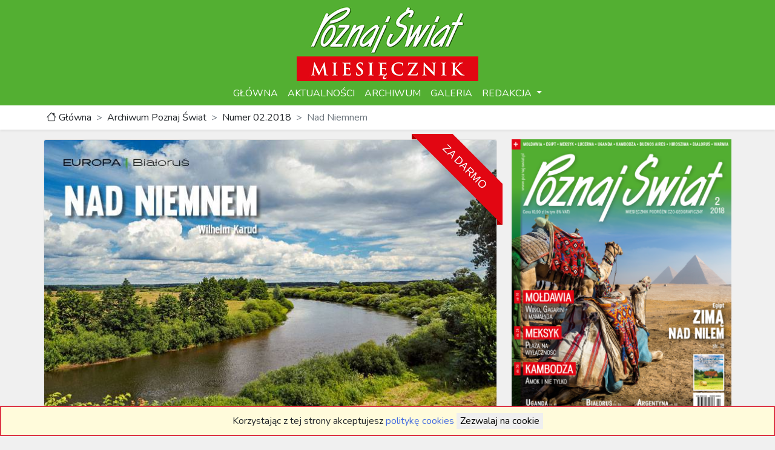

--- FILE ---
content_type: text/html; charset=UTF-8
request_url: https://poznaj-swiat.pl/article/2653/nad-niemnem
body_size: 10387
content:
<!DOCTYPE html>
<html lang="pl">
<head>
    <meta charset="utf-8">
    <meta name="viewport" content="width=device-width, initial-scale=1">

    <!-- CSRF Token -->
    <meta name="csrf-token" content="IKRMLrBtjzBFeO9xHQQm62B2HSZwJifJ3bnqfSRY">

    <link rel="icon" type="image/x-icon" href="/favicon.ico" />

    <!-- Styles -->
    <link rel="stylesheet" href="/css/app.css">

    <!-- Scripts -->
    <script src="/js/app.js" defer></script>

    <!-- Global site tag (gtag.js) - Google Analytics -->
    <script async src="https://www.googletagmanager.com/gtag/js?id=UA-199540629-2"></script>
    <script>
        window.dataLayer = window.dataLayer || [];
        function gtag(){dataLayer.push(arguments);}
        gtag('js', new Date());

        gtag('config', 'UA-199540629-2');
    </script>

        <title>Nad Niemnem - Poznaj Świat</title>

    <!-- Styles for this page only -->
    <link href="https://poznaj-swiat.pl/css/ribbon.css" rel="stylesheet">
    <link rel="stylesheet" href="/css/articles/show.css">

         <meta name="keywords" content="Europa, Białoruś, 2018, luty, Wilhelm Karud, Śluza Niemnowo, Grodno,">     <meta name="author" content="Wilhelm Karud, shutterstock">
</head>
<body>
    
    <div class="container-fluid text-center top-container">
        <a href="https://poznaj-swiat.pl"><img class="logo-top" src="https://poznaj-swiat.pl/images/logos/logo_ps_300x134.png" alt="Miesięcznik Poznaj Świat"></a>
    </div>

    <nav class="navbar sticky-top navbar-expand-lg navbar-light">
    <div class="container ">
        <button class="navbar-toggler" type="button" data-bs-toggle="collapse" data-bs-target="#navbar" aria-controls="navbar" aria-expanded="false" aria-label="Toggle navigation">
            <span class="navbar-toggler-icon"></span> Menu
        </button>
        <div class="collapse navbar-collapse" id="navbar">
            <ul class="navbar-nav me-auto mb-2 mb-lg-0 navbar-nav-scroll mx-auto">
                                    <li class="nav-item ">
                        <a class="nav-link "
                                                      href="/">
                            GŁÓWNA
                        </a>

                                            </li>
                                    <li class="nav-item ">
                        <a class="nav-link "
                                                      href="/news">
                            AKTUALNOŚCI
                        </a>

                                            </li>
                                    <li class="nav-item ">
                        <a class="nav-link "
                                                      href="/magazines">
                            ARCHIWUM
                        </a>

                                            </li>
                                    <li class="nav-item ">
                        <a class="nav-link "
                                                      href="/galleries">
                            GALERIA
                        </a>

                                            </li>
                                    <li class="nav-item dropdown">
                        <a class="nav-link dropdown-toggle"
                                                           id="menu_item4" role="button" data-bs-toggle="dropdown" aria-expanded="false"
                                                      href="">
                            REDAKCJA
                        </a>

                                                    <ul class="dropdown-menu" aria-labelledby="menu_item4">
                                                                    <li><a class="dropdown-item" href="/contact">Kontakt</a></li>
                                                                    <li><a class="dropdown-item" href="https://www.facebook.com/miesiecznikpoznajswiat/">Facebook</a></li>
                                                                    <li><a class="dropdown-item" href="https://www.instagram.com/poznajswiat_miesiecznik/">Instagram</a></li>
                                                                    <li><a class="dropdown-item" href="https://poznaj-swiat.pl/images/documents/Logotyp_PoznajSwiat.zip">Logotyp do pobrania</a></li>
                                                            </ul>
                                            </li>
                            </ul>
        </div>
    </div>
</nav>




        <div class="breadcrumb-container shadow-sm">
        <div class="container">
            <nav style="--bs-breadcrumb-divider: '>';" aria-label="breadcrumb">
                <ol class="breadcrumb pt-2 pb-2">
                    <li class="breadcrumb-item"><a href="https://poznaj-swiat.pl"><i class="bi bi-house"></i> Główna</a></li>

                                            <li class="breadcrumb-item"><a href="https://poznaj-swiat.pl/magazines">Archiwum Poznaj Świat</a></li>
                        <li class="breadcrumb-item"><a href="https://poznaj-swiat.pl/magazine/162">Numer 02.2018</a></li>
                    
                    <li class="breadcrumb-item active" aria-current="page">Nad Niemnem</li>
                </ol>
            </nav>
        </div>
    </div>
    
    <main>
            <div class="container">
        <div class="row">
            <div class=" col-md-8 ">

                <a href="\storage\articles\main_images\2653-nad-niemnem-6061a16927fe6.jpg" class="glightbox" data-type="image" data-glightbox="title: Nad Niemnem; description: Tekst i zdjęcia:&lt;a class=&quot;link&quot; href=&quot;https://poznaj-swiat.pl/author/470&quot;&gt; Wilhelm Karud&lt;/a&gt;,   Zdjęcia:&lt;a class=&quot;link&quot; href=&quot;https://poznaj-swiat.pl/author/737&quot;&gt; shutterstock&lt;/a&gt;,  <br><strong>Europa</strong> / Białoruś;">                    <div class="card">
                                                    <div class="ribbon ribbon-top-right"><span>Za darmo</span></div>
                                                                            <img class="card-img-top" src="https://poznaj-swiat.pl/storage/articles\main_images\2653-nad-niemnem-6061a16927fe6.jpg" alt="Nad Niemnem">
                        
                    </div>
                </a>            </div>

                            <div class="col-md-4">
                    <a href="https://poznaj-swiat.pl/magazine/162">
                        <img class="img-fluid" src="https://poznaj-swiat.pl/thumbnails/storage%5Cmagazines%5Ccovers%5Ccover_2018_02.png/370" alt="Numer 2018-02-01">
                    </a>

                    <p>Artykuł opublikowany w numerze <a class="link" href="https://poznaj-swiat.pl/magazine/162">02.2018</a> na stronie nr. 86.</p>
                </div>
            
        </div>

        <div class="row">
            <div class="col-12  col-lg-8 ">
                <div class="row">
                    <div class="col-8">
                        Tekst i zdjęcia:<a class="link" href="https://poznaj-swiat.pl/author/470"> Wilhelm Karud</a>,   Zdjęcia:<a class="link" href="https://poznaj-swiat.pl/author/737"> shutterstock</a>, 
                        <br><br>
                        <h1 class="text-uppercase">Nad Niemnem</h1>
                        <h5></h5>
                        <br>
                    </div>
                    <div class="col-4 text-end">
                                                    <a href="https://poznaj-swiat.pl/magazines?country=Białoruś">
                                <img src="https://poznaj-swiat.pl/images/svg-country-flags/png100px/by.png" width="24px" height="auto" alt="Białoruś"> <strong>Białoruś</strong> /
                            </a>
                            <a href="https://poznaj-swiat.pl/magazines?continent=EU">
                                Europa
                            </a>
                                                
                                            </div>
                </div>


                <p class="lead"> Odwiedziny turystów w przygranicznej części Grodzieńszczyzny nasiliły się rok temu. Dekretem prezydenta Białorusi wprowadzono ruch bezwizowy dla obywateli państw Unii Europejskiej. Bez uciążliwych formalności i opłat można korzystać z czterech przejść granicznych – dwóch z Polski i dwóch z Litwy. Pobyt do pięciu dni pozwala zwiedzić Grodno i okolice oraz tereny parku Kanał Augustowski.</p>
            </div>

                            <div class="col-12 col-lg-4">
                    <div class="card shadow mt-2 mb-2">
                        <h5 class="card-header">
                            <i class="bi bi-file-earmark-richtext"></i>
                                                            Dostępny PDF
                                                    </h5>
                        <div class="card-body">
                                                            W wersji PDF artykuł jest wyświetlany dokładnie tak jak został wydrukowany.
                                <a href="\storage\magazines/pdfs/PoznajSwiat_2018_02_60619f71789843.31371011.pdf" target="_blank" class="btn btn-sm btn-primary"><i class="bi bi-file-earmark-richtext"></i> Czytaj w PDF</a>
                                                                                </div>
                    </div>
                </div>
            
            <div class="col-12 col-lg-8"><p class="text-justify">  </p><p class="text-justify"> Aby przekroczyć granicę, trzeba mieć paszport, ubezpieczenie zdrowotne i około 20 euro na każdy dzień pobytu. Wymagany jest też dokument uprawniający do indywidualnego zwiedzania Kanału Augustowskiego z wyszczególnionymi nazwami przejść granicznych. Wszystkie niezbędne informacje znajdują się na stronach internetowych ambasady Białorusi w Warszawie.</p><p class="text-justify">  </p><p class="text-justify"></p></div>
                    <div class="col-12 col-lg-8 text-center">
                        <a href="\storage\articles\images\2653-nad-niemnem-6061a16934f43.jpg" class="glightbox" data-type="image" data-glightbox="title: ŚLUZA DĄBRÓWKA; description: Została wybudowana przed dwoma wiekami, pod okiem inż. Jerzego Arnolda, i nadal jest czynnym obiektem żeglugowym. To druga z trzech śluz na białoruskim odcinku Kanału Augustowskiego, a siedemnasta – licząc od Biebrzy. Obok działa muzeum poświęcone budowie i dziejom kanału.;">
                            <img class="img-fluid shadow-sm mb-3" loading="lazy" src="\storage\articles\images\2653-nad-niemnem-6061a16934f43.jpg" alt="Śluza dĄbrÓwka">
                        </a>
                    </div>
                    
                        <div class="col-12 col-lg-4">
                            <div class="card image-desc shadow-sm mb-3">
                                <div class="card-body">
                                    <h5 class="card-title image-title">ŚLUZA DĄBRÓWKA</h5>
                                    <p class="card-text image-description">Została wybudowana przed dwoma wiekami, pod okiem inż. Jerzego Arnolda, i nadal jest czynnym obiektem żeglugowym. To druga z trzech śluz na białoruskim odcinku Kanału Augustowskiego, a siedemnasta – licząc od Biebrzy. Obok działa muzeum poświęcone budowie i dziejom kanału.</p>
                                </div>
                            </div>
                        </div>
                        
                    <div class="col-12 col-lg-8 text-center">
                        <a href="\storage\articles\images\2653-nad-niemnem-6061a16941fe2.jpg" class="glightbox" data-type="image" data-glightbox="title: SOBÓR ; description: <strong>PRZY ORZESZKOWEJ</strong>;">
                            <img class="img-fluid shadow-sm mb-3" loading="lazy" src="\storage\articles\images\2653-nad-niemnem-6061a16941fe2.jpg" alt="sobÓr ">
                        </a>
                    </div>
                    
                        <div class="col-12 col-lg-4">
                            <div class="card image-desc shadow-sm mb-3">
                                <div class="card-body">
                                    <h5 class="card-title image-title">SOBÓR </h5>
                                    <p class="card-text image-description"><strong>PRZY ORZESZKOWEJ</strong></p>
                                </div>
                            </div>
                        </div>
                        
                    <div class="col-12 col-lg-8 text-center">
                        <a href="\storage\articles\images\2653-nad-niemnem-6061a1694eab3.jpg" class="glightbox" data-type="image" data-glightbox="title: PODANO DO STOŁU; description: W restauracji Korolevskaya Ohota („królewskie polowanie”) w centrum Grodna same zimne przystawki wystarczają za niezły posiłek, a jak tu jeszcze zjeść danie główne i deser... Białorusini mają na to sposób: robią częste przerwy w jedzeniu, dużo tańczą i śpiewają.;">
                            <img class="img-fluid shadow-sm mb-3" loading="lazy" src="\storage\articles\images\2653-nad-niemnem-6061a1694eab3.jpg" alt="podano do stoŁu">
                        </a>
                    </div>
                    
                        <div class="col-12 col-lg-4">
                            <div class="card image-desc shadow-sm mb-3">
                                <div class="card-body">
                                    <h5 class="card-title image-title">PODANO DO STOŁU</h5>
                                    <p class="card-text image-description">W restauracji Korolevskaya Ohota („królewskie polowanie”) w centrum Grodna same zimne przystawki wystarczają za niezły posiłek, a jak tu jeszcze zjeść danie główne i deser... Białorusini mają na to sposób: robią częste przerwy w jedzeniu, dużo tańczą i śpiewają.</p>
                                </div>
                            </div>
                        </div>
                        <div class="col-12 col-lg-8"><p></p><p class="text-justify">  </p><h3> ŚLUZOWANIE W POKOLENIU SZÓSTYM</h3><p class="text-justify">  </p><p class="text-justify"> Obok liczącego ponad sto lat domu rodziny śluzowego w Niemnowie spotykam się z Siarhiejem. Zastępca szefa Republikańskiego Związku Turystyczno-Sportowego ma dziś sporo na głowie. Od rana śledzi postęp prac przy rozbudowie stanicy dla kajakarzy i rowerzystów. Pilnuje dokładności układania kostki brukowej i pomaga dobierać kolory farb do elewacji noclegowni. Sprawdza stan techniczny kajaków, odbiera dostawę kapoków, wita holenderskiego „ptakoluba”, który zapuścił się nad rzekę Ostaszankę, by obserwować czaple siwe. Energiczny menadżer ma dla mnie tylko godzinkę, bo potem jeszcze musi być w Grodnie. </p><p class="text-justify"> Domy śluzowych powstawały wraz z postępującą budową kanału, rozpoczętą niemal dwieście lat temu. Od Biebrzy do Niemna było ich tyle samo, co śluz – osiemnaście. Te drewniane zostały zniszczone przez pożary i pierwszą wojnę światową, a murowane w większości zachowały się w niezłym stanie. W niektórych mieszka już szóste pokolenie rodzin zajmujących się śluzowaniem. W Dąbrówce dwa lata temu w takim właśnie budynku powstało Muzeum Kanału Augustowskiego. </p><p class="text-justify"> Samorząd Augustowa wspierany przez partnerów z Białorusi wznowił ostatnio starania zmierzające do wpisania całego szlaku na listę UNESCO. Teraz zasadniczym argumentem będzie przedstawienie kanału jako unikalnego obiektu transgranicznego, harmonijnie łączącego wartości kulturowe z cenną przyrodą. Długi na ponad 100 km trakt wodny w pierwotnym zamyśle miał dopływami Wisły i częścią zlewiska Niemna omijać pruskie punkty celne w drodze do Bałtyku. Projekt polskich inżynierów nie spełnił swych gospodarczych celów, ale w istotny sposób przyczynił się do ucywilizowania dużego obszaru kraju. </p><p class="text-justify"> Chwilę stoimy przy stuletniej kapliczce morowej z napisami w języku polskim i rozmawiamy o dziejach Grodzieńszczyzny. W połowie średniowiecza była to część Księstwa Połockiego, a potem ważny ośrodek Czarnej Rusi. Właśnie z tym okresem Białorusini kojarzą początki rodzenia się własnej tożsamości narodowej. Z Księstwa Połockiego w XII w. wydzieliło się Księstwo Mińskie, a także Borysowskie, Witebskie i Gorodeńskie. Za czasów Rzeczypospolitej Obojga Narodów tereny te były niemal jądrem Wielkiego Księstwa Litewskiego. Po rozbiorach Grodno i okolice stanowiły graniczące z Prusami terytorium, a po traktacie ryskim – kresy II Rzeczypospolitej. W okresie międzywojennym przeważała tu ludność polska, zdecydowanie mniej było Białorusinów, Litwinów, Rosjan. Po wojnie te proporcje zasadniczo się zmieniły, choć Polacy nadal stanowią znaczący odsetek ludności regionu. </p><p class="text-justify"> W ciągu roku Grodno i okolice odwiedziło około 50 tys. polskich turystów. Przyjeżdżają głównie przez przejście Kuźnica Białostocka – Bruzgi. Modne stały się spływy kajakowe Kanałem Augustowskim, wyprawy rowerowe i piesze. Najaktywniejsi korzystają z przejścia Rudawka – Lesnaja. Wodniacy kontynuują spływ kanałem, kierują się w stronę Niemna, a nawet na Litwę. Rowerzyści korzystają z oznakowanych ścieżek, a piesi jadą dalej środkami lokalnej komunikacji. Duża część przyjeżdża z sentymentu. Chce odwiedzić kraj przodków, poszukać śladów naszej bogatej historii. Inni nad Czarną Hańczą, Niemnem i Marychą raz jeszcze przeżyją przygodę z literaturą. Podążą ścieżkami bohaterów powieści Elizy Orzeszkowej czy Melchiora Wańkowicza. Na Grodzieńszczyznę jadą też wędkarze, bo wody tam coraz czystsze, a łowić można bez specjalnego zezwolenia.</p><p class="text-justify">  </p><h3> CO MÓWIĄ WIEKI</h3><p class="text-justify">  </p><p class="text-justify"> Centrum Informacji Turystycznej w Grodnie powstało niedawno. Po zniesieniu wiz nagle wzrosło zapotrzebowanie na fachowe informacje krajoznawcze oraz związane z zakwaterowaniem i poruszaniem się po regionie. W niewielkim pomieszczeniu przy ul. Orzeszko 38 zgromadzono bogaty zasób wielojęzycznych map, przewodników i folderów. Jest dużo gratisów, między innymi dokładna mapa Suwalszczyzny i obwodu grodzieńskiego. Dołączono do niej informator z opisem atrakcji wzdłuż całej trasy Kanału Augustowskiego. W Centrum można załatwić noclegi, wycieczki indywidualne i grupowe, przewodnika oraz transport. Departament Sportu i Turystyki Komitetu Wykonawczego Obwodu Grodzieńskiego ma kolejne plany. Przy brzegach białoruskiego odcinka Kanału Augustowskiego, liczącego niemal 20 km, wkrótce powstaną małe osady etnograficzne. Projektuje się kompleksy agroturystyczne i obiekty gastronomiczne serwujące tradycyjne dania regionu. Całkiem możliwe, że odprawy bezwizowe wprowadzi się wkrótce na lotnisku Grodno, oddalonym od miasta o kilkanaście kilometrów.</p><p class="text-justify"> Stoję przed statuą wielkiego księcia Witolda, między dwoma zamkami. Stary Zamek, skromny i do końca nieodbudowany, pamięta czasy książąt ruskich, Jagiellonów i Rzeczypospolitej Obojga Narodów. Początkowo drewniany, a po wielu pożarach murowany, gotycki z pięcioma basztami, przeżywał oblężenia Krzyżaków, Szwedów i Rosjan. Znosił niesnaski Witolda z Jagiełłą, pełnił rolę sali sejmowej i rosyjskich koszar. Był rezydencją królewską i miejscem śmierci Kazimierza Jagiellończyka, jego syna św. Kazimierza oraz Stefana Batorego. </p><p class="text-justify"> Z kolei Nowy Zamek powstał za panowania Augusta III Sasa. Barokowa siedziba króla miała zastąpić stary gród, poważnie zniszczony podczas wojen północnych. W jej salach podpisywano jeden z traktatów rozbiorowych i przyjmowano abdykację ostatniego króla Polski. Zaborcy rosyjscy doprowadzili do zniszczenia części architektury zamku, a niemieckie bomby w 1941 r. zamieniły go w ruinę. Po wojnie obiekt odbudowano w stylu socrealizmu, zachowując barokowy kształt skrzydeł bocznych. </p><p class="text-justify"> Łagodne wzgórza, na których przez tysiąc lat rozbudowywało się Grodno, są pełne pamiątek z dziejów Polski. Zachowały się pałace Stefana Batorego, rodu Sapiehów i Stanisława Augusta Poniatowskiego. Są kościoły, pojezuicki i pobernardyński, oraz dwa klasztory działające przy innych świątyniach rzymskokatolickich. W domu, gdzie kilkanaście lat życia spędziła Eliza Orzeszkowa, jest muzeum poświęcone wielkiej pisarce. Ze wzgórza zamkowego widać większość świątyń, nie tylko tych związanych z naszymi dziejami. Na prawym brzegu Niemna wznoszą się surowe mury cerkwi Świętych Borysa i Gleba. To najstarsza cerkiew prawosławna w Grodnie i jedyny w zachodniej Białorusi zabytek architektury staroruskiej sprzed najazdu mongolskiego. Nieco dalej widzimy Wielką Synagogę zwaną Chóralną, wybudowaną w pierwszych latach ubiegłego wieku. Imponująca budowla w stylu eklektycznym i mauretańskim powstała w miejscu poprzednich drewnianych bóżnic. Neogotycki, ewangelicko-augsburski kościół św. Jana w Grodnie stoi przy ul. Akademickiej. Powstał na potrzeby niemieckich rzemieślników sprowadzonych do Grodna w końcu XVIII w. </p><p class="text-justify"> Ze wzgórza zamkowego schodzę w kierunku centrum miasta. Zatrzymuję się przed grodzieńskim Teatrem Dramatycznym. Bryła gmachu jest nazywana Koroną Batorego, choć sam król na wizerunkach przedstawiany bywał zwykle w węgierskiej czapie z piórkiem. Obchodzę mury cerkwi Narodzenia NMP i klasztoru bazylianek. Prawosławna świątynia i monastyr sąsiadują z placem Sowieckim, ulicą Komuny Paryskiej i Muzeum Historii Religii. Na ul. Stefana Batorego mija mnie turystyczny autokar z Olsztyna. Z hotelu Nieman wychodzą uczestnicy wycieczki z Izraela, kierują się w stronę Synagogi Chóralnej. Przecinam ul. Karola Marksa i staję przed bazyliką katedralną św. Franciszka Ksawerego. Trzynawowy barokowy kościół zbudowano trzy wieki temu. Długie lata pełnił rolę fary i stanowił centrum życia duchowego katolickiej społeczności miasta. Dziś nawet w dni powszednie odbywa się tu kilka mszy w języku polskim. </p><p class="text-justify"> Idę na ul. Sowiecką – główny deptak miasta. W jednej z licznych kawiarenek wypijam białoruski wariant espresso italiano i delektuję się bobrujskimi zefirkami. To żelatynowe kulki o różnych smakach, od lat popularne w Rosji, na Białorusi i Ukrainie. Te z Bobrujska ponoć nie mają sobie równych od Kaliningradu po Kiszyniów, Odessę i Omsk. </p><p class="text-justify">  </p><p class="text-justify"></p></div>
                    <div class="col-12 col-lg-8 text-center">
                        <a href="\storage\articles\images\2653-nad-niemnem-6061a1695b4c4.jpg" class="glightbox" data-type="image" data-glightbox="title: SIELSKIE NIEMNOWO ; description: Idąc brzegiem Ostaszanki w kierunku Niemna, mija się pomalowane na zielono i niebiesko wiejskie domy Niemnowa pamiętające jeszcze czasy Orzeszkowej. W sadach rosną tu stare drzewa, ziemie nie są zbyt urodzajne, ale ludzie pracowici i zapobiegliwi.;">
                            <img class="img-fluid shadow-sm mb-3" loading="lazy" src="\storage\articles\images\2653-nad-niemnem-6061a1695b4c4.jpg" alt="sielskie niemnowo ">
                        </a>
                    </div>
                    
                        <div class="col-12 col-lg-4">
                            <div class="card image-desc shadow-sm mb-3">
                                <div class="card-body">
                                    <h5 class="card-title image-title">SIELSKIE NIEMNOWO </h5>
                                    <p class="card-text image-description">Idąc brzegiem Ostaszanki w kierunku Niemna, mija się pomalowane na zielono i niebiesko wiejskie domy Niemnowa pamiętające jeszcze czasy Orzeszkowej. W sadach rosną tu stare drzewa, ziemie nie są zbyt urodzajne, ale ludzie pracowici i zapobiegliwi.</p>
                                </div>
                            </div>
                        </div>
                        <div class="col-12 col-lg-8"><p></p><p class="text-justify">  </p><h3> ZAPROSZENIE DO STOŁU</h3><p class="text-justify">  </p><p class="text-justify"> Przysłowiowe „chleb i sól” to tutaj najczęściej ciemne treściwe pieczywo na melasie, pachnące miodem i kminkiem, oraz wędzona wieprzowa słonina. Do tego może być kwas chlebowy, kieliszek domowej nalewki na chrzanie albo ziołowa nastojka. W Kafe Dukat przy ul. Mostowej 37 w Grodnie – same chłodne przystawki wystarczyłyby za cały posiłek. Zestaw dojrzewających szynek, salami, śledź w śmietanie i kozi ser sąsiadują na stole z marynowanymi opieńkami, opiekaną oberżyną, rozmaitymi piklami i sałatkami. Do tego świeże miniaturowe bułeczki drożdżowe maczane w czosnkowym sosie mużdiej i pasztecik nadziany jagnięciną. Podobnie jest w restauracji grodzieńskiego hotelu Nieman, w korobczyckim Zamku Ziewany i wiejskiej sadybie Soniczi nad Kanałem Augustowskim. </p><p class="text-justify"> Co zrobić, aby jeszcze potem zjeść danie główne? Wołowy stek z grillowanym czosnkiem i pieczonymi ziemniakami albo kawał jagnięcego udźca z duszonym bakłażanem i zestawem serów? A jak pochłonąć deser w postaci gorącego naleśnika, w którego zawinięto konfiturę z zielonych pomidorów w towarzystwie mielonych orzechów i całość obficie polano czekoladą? Białorusini mają na to sposób – długo przy stole siedzą, dużo tańczą i śpiewają. </p><p class="text-justify"> Ziemie nie są zbyt urodzajne, ale ludzie pracowici i zapobiegliwi. W przydomowych sadach mają drzewa wiśni o pniach z ponad metrowym obwodem i potężne orzechy włoskie, zwane tu greckimi. Wszędzie dużo warzyw, które Białorusini, Polacy i Rosjanie potrafią przetwarzać i konserwować na wszelkie sposoby. Niedawno na Białorusi wydano reprint książki kucharskiej z połowy XIX w., autorstwa polskiej szlachcianki Anny Ciundziewickiej z d. Prószyńskiej. Suszeniu, kiszeniu, marynowaniu płodów ogrodowych i dzikich ziół poświęcono w niej kilkadziesiąt stron. </p><p class="text-justify"> Na Białorusi jest taniej niż w Polsce. Dobry, trzydaniowy obiad w średniej klasy restauracji można zjeść za 30–40 złotych. W sklepach mniej zapłacimy za chleb, masło, sery twarde, słodycze, papierosy i alkohol. Dość drogie są dobre gatunki mięsa, wędlin i – stanowiące podstawę wyżywienia – ziemniaki. Wyjątkowo tanie jest paliwo, bilety wstępu do muzeów i transport publiczny. Ceny noclegów, podobnie jak u nas, są bardzo zróżnicowane, ale średnio o około 30 proc. tańsze.</p><p class="text-justify"> „Zapraszają do stołu, a chleba nie położyli” – mawiają Białorusini. I jeśli w dziedzinie turystycznej infrastruktury jest tutaj jeszcze trochę do zrobienia, to gościnności nie trzeba nikogo uczyć. Przekonywałem się o tym na każdym kroku, co należy oczywiście uznać za dodatkową atrakcję wycieczek do tego kraju. </p></div>
        </div>
    </div>
    </main>

    <footer>
        <div class="container-fluid" id="footer">
            <div class="row" >
                <div class="text-center col-lg-6 offset-lg-3"><img src="https://poznaj-swiat.pl/images/logos/logo_ps_300x134.png" width="250" alt="Miesięcznik Poznaj Świat"/><br>
                    <br>
                    <div class="row justify-content-center mb-4">
                        <div class="col-12 mb-1">
                            <strong>POZNAJ ŚWIAT W MEDIACH SPOŁECZNOŚCIOWYCH:</strong><br>
                        </div>
                        <div class="col-3 col-sm-2 col-md-1 col-lg-2 col-xl-1">
                            <a href="https://www.facebook.com/miesiecznikpoznajswiat/" target="_blank">
                                <i class="bi bi-facebook" style="font-size: 20px"></i> <br>
                                Facebook
                            </a>
                        </div>
                        <div class="col-3 col-sm-2 col-md-1 col-lg-2 col-xl-1">
                            <a href="https://www.instagram.com/poznajswiat_miesiecznik/" target="_blank">
                                <i class="bi bi-instagram" style="font-size: 20px"></i> <br>
                                Instagram
                            </a>
                        </div>
                    </div>

                    <div class="row">
                        <div class="col-6 text-end">
                            <p>
                                <strong>ADRES REDAKCJI:</strong> <br>
                                ul. Jaśkowa Dolina 17 <br>
                                80-252 Gdańsk <br>
                                e-mail:
                                <script language='javascript' type='text/javascript'>
                                    var a = new Array('&#x6c;','&#x77;&#x69;&#x61;&#x74;&#x2e;&#x70;','&#122;&#110;&#97;&#106;&#45;&#115;','&#x3a;&#x72;&#x65;&#x64;&#x61;&#x6b;','&#109;&#97;&#105;&#108;&#116;&#111;','&#99;&#106;&#97;&#64;&#112;&#111;');
                                    document.write("<a href='"+a[4]+a[3]+a[5]+a[2]+a[1]+a[0]+"'>"+"&#x72;&#x65;&#x64;&#x61;&#x6b;&#x63;&#x6a;&#x61;&#x40;&#x70;&#x6f;&#x7a;&#x6e;&#x61;&#x6a;&#x2d;&#x73;&#x77;&#x69;&#x61;&#x74;&#x2e;&#x70;&#x6c;"+"<"+"/a>");
                                </script>
                                <br>
                                <a href="tel:+48535444990">tel. 535 444 990</a>
                            </p>
                            <p>
                                <strong>KONTAKT:</strong> <br>
                                <a href="https://poznaj-swiat.pl/contact">mapa dojazdu</a>
                            </p>
                        </div>
                        <div class="col-6 text-start">
                            <p>
                                <strong> WWYDAWCA:</strong> <br>
                                Probier Leasing
                                sp. z o.o. sp. k. <br>
                                Kowale Glazurowa 7 <br>
                                80-180 Gdańsk <br>
                                <a href="tel:+48583508464">tel. 58 350 84 64</a>
                            </p>
                            <p>
                                <strong>DO POBRANIA</strong> <br>
                                <a href="https://poznaj-swiat.pl/images/documents/Logotyp_PoznajSwiat.zip">Logotyp Poznaj Świat</a><br>
                            </p>
                        </div>
                        <div>
                            <p>
                                <a href="https://poznaj-swiat.pl/cookies"><i class="bi bi-shield-fill-check"></i> polityka cookies</a>
                                <br><br>
                            </p>
                        </div>
                    </div>
                    <div class="text-center mb-4">
                        Miesięcznik "Poznaj Świat", 2026r. Wszelkie prawa zastrzeżone.
                    </div>
                </div>
            </div>
        </div>
    </footer>

    <div class="js-cookie-consent cookie-consent">

    <span class="cookie-consent__message">
        Korzystając z tej strony akceptujesz <a class="link" href="https://poznaj-swiat.pl/cookies">politykę cookies</a>
    </span>

    <button class="js-cookie-consent-agree cookie-consent__agree">
        Zezwalaj na cookie
    </button>

</div>

    <script>

        window.laravelCookieConsent = (function () {

            const COOKIE_VALUE = 1;
            const COOKIE_DOMAIN = 'poznaj-swiat.pl';

            function consentWithCookies() {
                setCookie('laravel_cookie_consent', COOKIE_VALUE, 7300);
                hideCookieDialog();
            }

            function cookieExists(name) {
                return (document.cookie.split('; ').indexOf(name + '=' + COOKIE_VALUE) !== -1);
            }

            function hideCookieDialog() {
                const dialogs = document.getElementsByClassName('js-cookie-consent');

                for (let i = 0; i < dialogs.length; ++i) {
                    dialogs[i].style.display = 'none';
                }
            }

            function setCookie(name, value, expirationInDays) {
                const date = new Date();
                date.setTime(date.getTime() + (expirationInDays * 24 * 60 * 60 * 1000));
                document.cookie = name + '=' + value
                    + ';expires=' + date.toUTCString()
                    + ';domain=' + COOKIE_DOMAIN
                    + ';path=/'
                    + ';samesite=lax';
            }

            if (cookieExists('laravel_cookie_consent')) {
                hideCookieDialog();
            }

            const buttons = document.getElementsByClassName('js-cookie-consent-agree');

            for (let i = 0; i < buttons.length; ++i) {
                buttons[i].addEventListener('click', consentWithCookies);
            }

            return {
                consentWithCookies: consentWithCookies,
                hideCookieDialog: hideCookieDialog
            };
        })();
    </script>

    
</body>
</html>


--- FILE ---
content_type: text/css
request_url: https://poznaj-swiat.pl/css/articles/show.css
body_size: 388
content:
/*h2 {
    font-weight: 300;
    font-size: 1.5rem;
    line-height: 7px;
}

h3 {
    font-size: 24px;
}*/
.container {
  max-width: 1160px;
}

.lead {
  font-size: 1.3rem;
  font-weight: 500;
}

.image-desc:after {
  right: 100%;
  top: 50%;
  border: solid transparent;
  content: "";
  height: 0;
  width: 0;
  position: absolute;
  pointer-events: none;
  border-color: rgba(223, 223, 223, 0);
  border-right-color: #dfdfdf;
  border-width: 15px;
  margin-top: -15px;
}

.text-justify {
  text-align: justify;
  text-justify: inter-word;
}

/*
// Media breakpoints
// No media query necessary for xs breakpoint as it's effectively `@media (min-width: 0) { ... }`

// Small devices (landscape phones, 576px and up)
@include media-breakpoint-up(sm) {}

// Medium devices (tablets, 768px and up)
@include media-breakpoint-up(md) {}

// Large devices (desktops, 992px and up)
@include media-breakpoint-up(lg) {}

// X-Large devices (large desktops, 1200px and up)
@include media-breakpoint-up(xl) {}

// XX-Large devices (larger desktops, 1400px and up)
@include media-breakpoint-up(xxl) {}

*/


--- FILE ---
content_type: application/javascript; charset=utf-8
request_url: https://poznaj-swiat.pl/js/app.js
body_size: 167981
content:
/*
 * ATTENTION: An "eval-source-map" devtool has been used.
 * This devtool is neither made for production nor for readable output files.
 * It uses "eval()" calls to create a separate source file with attached SourceMaps in the browser devtools.
 * If you are trying to read the output file, select a different devtool (https://webpack.js.org/configuration/devtool/)
 * or disable the default devtool with "devtool: false".
 * If you are looking for production-ready output files, see mode: "production" (https://webpack.js.org/configuration/mode/).
 */
/******/ (() => { // webpackBootstrap
/******/ 	var __webpack_modules__ = ({

/***/ "./resources/js/app.js":
/*!*****************************!*\
  !*** ./resources/js/app.js ***!
  \*****************************/
/***/ ((__unused_webpack_module, __unused_webpack_exports, __webpack_require__) => {

eval("/*require('./bootstrap');\n\nrequire('alpinejs');*/\n// Bootstrap CSS\n__webpack_require__(/*! bootstrap/dist/js/bootstrap.bundle */ \"./node_modules/bootstrap/dist/js/bootstrap.bundle.js\"); // GLightbox\n\n\nwindow.GLightbox = __webpack_require__(/*! glightbox */ \"./node_modules/glightbox/dist/js/glightbox.min.js\"); // GLightbox settings\n\nvar lightbox = GLightbox({\n  touchNavigation: true,\n  loop: true,\n  autoplayVideos: true\n});//# sourceURL=[module]\n//# sourceMappingURL=[data-uri]\n//# sourceURL=webpack-internal:///./resources/js/app.js\n");

/***/ }),

/***/ "./node_modules/bootstrap/dist/js/bootstrap.bundle.js":
/*!************************************************************!*\
  !*** ./node_modules/bootstrap/dist/js/bootstrap.bundle.js ***!
  \************************************************************/
/***/ (function(module) {

eval("/*!\n  * Bootstrap v5.0.1 (https://getbootstrap.com/)\n  * Copyright 2011-2021 The Bootstrap Authors (https://github.com/twbs/bootstrap/graphs/contributors)\n  * Licensed under MIT (https://github.com/twbs/bootstrap/blob/main/LICENSE)\n  */\n(function (global, factory) {\n   true ? module.exports = factory() :\n  0;\n}(this, (function () { 'use strict';\n\n  /**\n   * --------------------------------------------------------------------------\n   * Bootstrap (v5.0.1): dom/selector-engine.js\n   * Licensed under MIT (https://github.com/twbs/bootstrap/blob/main/LICENSE)\n   * --------------------------------------------------------------------------\n   */\n\n  /**\n   * ------------------------------------------------------------------------\n   * Constants\n   * ------------------------------------------------------------------------\n   */\n  const NODE_TEXT = 3;\n  const SelectorEngine = {\n    find(selector, element = document.documentElement) {\n      return [].concat(...Element.prototype.querySelectorAll.call(element, selector));\n    },\n\n    findOne(selector, element = document.documentElement) {\n      return Element.prototype.querySelector.call(element, selector);\n    },\n\n    children(element, selector) {\n      return [].concat(...element.children).filter(child => child.matches(selector));\n    },\n\n    parents(element, selector) {\n      const parents = [];\n      let ancestor = element.parentNode;\n\n      while (ancestor && ancestor.nodeType === Node.ELEMENT_NODE && ancestor.nodeType !== NODE_TEXT) {\n        if (ancestor.matches(selector)) {\n          parents.push(ancestor);\n        }\n\n        ancestor = ancestor.parentNode;\n      }\n\n      return parents;\n    },\n\n    prev(element, selector) {\n      let previous = element.previousElementSibling;\n\n      while (previous) {\n        if (previous.matches(selector)) {\n          return [previous];\n        }\n\n        previous = previous.previousElementSibling;\n      }\n\n      return [];\n    },\n\n    next(element, selector) {\n      let next = element.nextElementSibling;\n\n      while (next) {\n        if (next.matches(selector)) {\n          return [next];\n        }\n\n        next = next.nextElementSibling;\n      }\n\n      return [];\n    }\n\n  };\n\n  /**\n   * --------------------------------------------------------------------------\n   * Bootstrap (v5.0.1): util/index.js\n   * Licensed under MIT (https://github.com/twbs/bootstrap/blob/main/LICENSE)\n   * --------------------------------------------------------------------------\n   */\n\n  const MAX_UID = 1000000;\n  const MILLISECONDS_MULTIPLIER = 1000;\n  const TRANSITION_END = 'transitionend'; // Shoutout AngusCroll (https://goo.gl/pxwQGp)\n\n  const toType = obj => {\n    if (obj === null || obj === undefined) {\n      return `${obj}`;\n    }\n\n    return {}.toString.call(obj).match(/\\s([a-z]+)/i)[1].toLowerCase();\n  };\n  /**\n   * --------------------------------------------------------------------------\n   * Public Util Api\n   * --------------------------------------------------------------------------\n   */\n\n\n  const getUID = prefix => {\n    do {\n      prefix += Math.floor(Math.random() * MAX_UID);\n    } while (document.getElementById(prefix));\n\n    return prefix;\n  };\n\n  const getSelector = element => {\n    let selector = element.getAttribute('data-bs-target');\n\n    if (!selector || selector === '#') {\n      let hrefAttr = element.getAttribute('href'); // The only valid content that could double as a selector are IDs or classes,\n      // so everything starting with `#` or `.`. If a \"real\" URL is used as the selector,\n      // `document.querySelector` will rightfully complain it is invalid.\n      // See https://github.com/twbs/bootstrap/issues/32273\n\n      if (!hrefAttr || !hrefAttr.includes('#') && !hrefAttr.startsWith('.')) {\n        return null;\n      } // Just in case some CMS puts out a full URL with the anchor appended\n\n\n      if (hrefAttr.includes('#') && !hrefAttr.startsWith('#')) {\n        hrefAttr = `#${hrefAttr.split('#')[1]}`;\n      }\n\n      selector = hrefAttr && hrefAttr !== '#' ? hrefAttr.trim() : null;\n    }\n\n    return selector;\n  };\n\n  const getSelectorFromElement = element => {\n    const selector = getSelector(element);\n\n    if (selector) {\n      return document.querySelector(selector) ? selector : null;\n    }\n\n    return null;\n  };\n\n  const getElementFromSelector = element => {\n    const selector = getSelector(element);\n    return selector ? document.querySelector(selector) : null;\n  };\n\n  const getTransitionDurationFromElement = element => {\n    if (!element) {\n      return 0;\n    } // Get transition-duration of the element\n\n\n    let {\n      transitionDuration,\n      transitionDelay\n    } = window.getComputedStyle(element);\n    const floatTransitionDuration = Number.parseFloat(transitionDuration);\n    const floatTransitionDelay = Number.parseFloat(transitionDelay); // Return 0 if element or transition duration is not found\n\n    if (!floatTransitionDuration && !floatTransitionDelay) {\n      return 0;\n    } // If multiple durations are defined, take the first\n\n\n    transitionDuration = transitionDuration.split(',')[0];\n    transitionDelay = transitionDelay.split(',')[0];\n    return (Number.parseFloat(transitionDuration) + Number.parseFloat(transitionDelay)) * MILLISECONDS_MULTIPLIER;\n  };\n\n  const triggerTransitionEnd = element => {\n    element.dispatchEvent(new Event(TRANSITION_END));\n  };\n\n  const isElement$1 = obj => {\n    if (!obj || typeof obj !== 'object') {\n      return false;\n    }\n\n    if (typeof obj.jquery !== 'undefined') {\n      obj = obj[0];\n    }\n\n    return typeof obj.nodeType !== 'undefined';\n  };\n\n  const getElement = obj => {\n    if (isElement$1(obj)) {\n      // it's a jQuery object or a node element\n      return obj.jquery ? obj[0] : obj;\n    }\n\n    if (typeof obj === 'string' && obj.length > 0) {\n      return SelectorEngine.findOne(obj);\n    }\n\n    return null;\n  };\n\n  const emulateTransitionEnd = (element, duration) => {\n    let called = false;\n    const durationPadding = 5;\n    const emulatedDuration = duration + durationPadding;\n\n    function listener() {\n      called = true;\n      element.removeEventListener(TRANSITION_END, listener);\n    }\n\n    element.addEventListener(TRANSITION_END, listener);\n    setTimeout(() => {\n      if (!called) {\n        triggerTransitionEnd(element);\n      }\n    }, emulatedDuration);\n  };\n\n  const typeCheckConfig = (componentName, config, configTypes) => {\n    Object.keys(configTypes).forEach(property => {\n      const expectedTypes = configTypes[property];\n      const value = config[property];\n      const valueType = value && isElement$1(value) ? 'element' : toType(value);\n\n      if (!new RegExp(expectedTypes).test(valueType)) {\n        throw new TypeError(`${componentName.toUpperCase()}: Option \"${property}\" provided type \"${valueType}\" but expected type \"${expectedTypes}\".`);\n      }\n    });\n  };\n\n  const isVisible = element => {\n    if (!element) {\n      return false;\n    }\n\n    if (element.style && element.parentNode && element.parentNode.style) {\n      const elementStyle = getComputedStyle(element);\n      const parentNodeStyle = getComputedStyle(element.parentNode);\n      return elementStyle.display !== 'none' && parentNodeStyle.display !== 'none' && elementStyle.visibility !== 'hidden';\n    }\n\n    return false;\n  };\n\n  const isDisabled = element => {\n    if (!element || element.nodeType !== Node.ELEMENT_NODE) {\n      return true;\n    }\n\n    if (element.classList.contains('disabled')) {\n      return true;\n    }\n\n    if (typeof element.disabled !== 'undefined') {\n      return element.disabled;\n    }\n\n    return element.hasAttribute('disabled') && element.getAttribute('disabled') !== 'false';\n  };\n\n  const findShadowRoot = element => {\n    if (!document.documentElement.attachShadow) {\n      return null;\n    } // Can find the shadow root otherwise it'll return the document\n\n\n    if (typeof element.getRootNode === 'function') {\n      const root = element.getRootNode();\n      return root instanceof ShadowRoot ? root : null;\n    }\n\n    if (element instanceof ShadowRoot) {\n      return element;\n    } // when we don't find a shadow root\n\n\n    if (!element.parentNode) {\n      return null;\n    }\n\n    return findShadowRoot(element.parentNode);\n  };\n\n  const noop = () => {};\n\n  const reflow = element => element.offsetHeight;\n\n  const getjQuery = () => {\n    const {\n      jQuery\n    } = window;\n\n    if (jQuery && !document.body.hasAttribute('data-bs-no-jquery')) {\n      return jQuery;\n    }\n\n    return null;\n  };\n\n  const onDOMContentLoaded = callback => {\n    if (document.readyState === 'loading') {\n      document.addEventListener('DOMContentLoaded', callback);\n    } else {\n      callback();\n    }\n  };\n\n  const isRTL = () => document.documentElement.dir === 'rtl';\n\n  const defineJQueryPlugin = plugin => {\n    onDOMContentLoaded(() => {\n      const $ = getjQuery();\n      /* istanbul ignore if */\n\n      if ($) {\n        const name = plugin.NAME;\n        const JQUERY_NO_CONFLICT = $.fn[name];\n        $.fn[name] = plugin.jQueryInterface;\n        $.fn[name].Constructor = plugin;\n\n        $.fn[name].noConflict = () => {\n          $.fn[name] = JQUERY_NO_CONFLICT;\n          return plugin.jQueryInterface;\n        };\n      }\n    });\n  };\n\n  const execute = callback => {\n    if (typeof callback === 'function') {\n      callback();\n    }\n  };\n\n  /**\n   * --------------------------------------------------------------------------\n   * Bootstrap (v5.0.1): dom/data.js\n   * Licensed under MIT (https://github.com/twbs/bootstrap/blob/main/LICENSE)\n   * --------------------------------------------------------------------------\n   */\n\n  /**\n   * ------------------------------------------------------------------------\n   * Constants\n   * ------------------------------------------------------------------------\n   */\n  const elementMap = new Map();\n  var Data = {\n    set(element, key, instance) {\n      if (!elementMap.has(element)) {\n        elementMap.set(element, new Map());\n      }\n\n      const instanceMap = elementMap.get(element); // make it clear we only want one instance per element\n      // can be removed later when multiple key/instances are fine to be used\n\n      if (!instanceMap.has(key) && instanceMap.size !== 0) {\n        // eslint-disable-next-line no-console\n        console.error(`Bootstrap doesn't allow more than one instance per element. Bound instance: ${Array.from(instanceMap.keys())[0]}.`);\n        return;\n      }\n\n      instanceMap.set(key, instance);\n    },\n\n    get(element, key) {\n      if (elementMap.has(element)) {\n        return elementMap.get(element).get(key) || null;\n      }\n\n      return null;\n    },\n\n    remove(element, key) {\n      if (!elementMap.has(element)) {\n        return;\n      }\n\n      const instanceMap = elementMap.get(element);\n      instanceMap.delete(key); // free up element references if there are no instances left for an element\n\n      if (instanceMap.size === 0) {\n        elementMap.delete(element);\n      }\n    }\n\n  };\n\n  /**\n   * --------------------------------------------------------------------------\n   * Bootstrap (v5.0.1): dom/event-handler.js\n   * Licensed under MIT (https://github.com/twbs/bootstrap/blob/main/LICENSE)\n   * --------------------------------------------------------------------------\n   */\n  /**\n   * ------------------------------------------------------------------------\n   * Constants\n   * ------------------------------------------------------------------------\n   */\n\n  const namespaceRegex = /[^.]*(?=\\..*)\\.|.*/;\n  const stripNameRegex = /\\..*/;\n  const stripUidRegex = /::\\d+$/;\n  const eventRegistry = {}; // Events storage\n\n  let uidEvent = 1;\n  const customEvents = {\n    mouseenter: 'mouseover',\n    mouseleave: 'mouseout'\n  };\n  const customEventsRegex = /^(mouseenter|mouseleave)/i;\n  const nativeEvents = new Set(['click', 'dblclick', 'mouseup', 'mousedown', 'contextmenu', 'mousewheel', 'DOMMouseScroll', 'mouseover', 'mouseout', 'mousemove', 'selectstart', 'selectend', 'keydown', 'keypress', 'keyup', 'orientationchange', 'touchstart', 'touchmove', 'touchend', 'touchcancel', 'pointerdown', 'pointermove', 'pointerup', 'pointerleave', 'pointercancel', 'gesturestart', 'gesturechange', 'gestureend', 'focus', 'blur', 'change', 'reset', 'select', 'submit', 'focusin', 'focusout', 'load', 'unload', 'beforeunload', 'resize', 'move', 'DOMContentLoaded', 'readystatechange', 'error', 'abort', 'scroll']);\n  /**\n   * ------------------------------------------------------------------------\n   * Private methods\n   * ------------------------------------------------------------------------\n   */\n\n  function getUidEvent(element, uid) {\n    return uid && `${uid}::${uidEvent++}` || element.uidEvent || uidEvent++;\n  }\n\n  function getEvent(element) {\n    const uid = getUidEvent(element);\n    element.uidEvent = uid;\n    eventRegistry[uid] = eventRegistry[uid] || {};\n    return eventRegistry[uid];\n  }\n\n  function bootstrapHandler(element, fn) {\n    return function handler(event) {\n      event.delegateTarget = element;\n\n      if (handler.oneOff) {\n        EventHandler.off(element, event.type, fn);\n      }\n\n      return fn.apply(element, [event]);\n    };\n  }\n\n  function bootstrapDelegationHandler(element, selector, fn) {\n    return function handler(event) {\n      const domElements = element.querySelectorAll(selector);\n\n      for (let {\n        target\n      } = event; target && target !== this; target = target.parentNode) {\n        for (let i = domElements.length; i--;) {\n          if (domElements[i] === target) {\n            event.delegateTarget = target;\n\n            if (handler.oneOff) {\n              // eslint-disable-next-line unicorn/consistent-destructuring\n              EventHandler.off(element, event.type, selector, fn);\n            }\n\n            return fn.apply(target, [event]);\n          }\n        }\n      } // To please ESLint\n\n\n      return null;\n    };\n  }\n\n  function findHandler(events, handler, delegationSelector = null) {\n    const uidEventList = Object.keys(events);\n\n    for (let i = 0, len = uidEventList.length; i < len; i++) {\n      const event = events[uidEventList[i]];\n\n      if (event.originalHandler === handler && event.delegationSelector === delegationSelector) {\n        return event;\n      }\n    }\n\n    return null;\n  }\n\n  function normalizeParams(originalTypeEvent, handler, delegationFn) {\n    const delegation = typeof handler === 'string';\n    const originalHandler = delegation ? delegationFn : handler;\n    let typeEvent = getTypeEvent(originalTypeEvent);\n    const isNative = nativeEvents.has(typeEvent);\n\n    if (!isNative) {\n      typeEvent = originalTypeEvent;\n    }\n\n    return [delegation, originalHandler, typeEvent];\n  }\n\n  function addHandler(element, originalTypeEvent, handler, delegationFn, oneOff) {\n    if (typeof originalTypeEvent !== 'string' || !element) {\n      return;\n    }\n\n    if (!handler) {\n      handler = delegationFn;\n      delegationFn = null;\n    } // in case of mouseenter or mouseleave wrap the handler within a function that checks for its DOM position\n    // this prevents the handler from being dispatched the same way as mouseover or mouseout does\n\n\n    if (customEventsRegex.test(originalTypeEvent)) {\n      const wrapFn = fn => {\n        return function (event) {\n          if (!event.relatedTarget || event.relatedTarget !== event.delegateTarget && !event.delegateTarget.contains(event.relatedTarget)) {\n            return fn.call(this, event);\n          }\n        };\n      };\n\n      if (delegationFn) {\n        delegationFn = wrapFn(delegationFn);\n      } else {\n        handler = wrapFn(handler);\n      }\n    }\n\n    const [delegation, originalHandler, typeEvent] = normalizeParams(originalTypeEvent, handler, delegationFn);\n    const events = getEvent(element);\n    const handlers = events[typeEvent] || (events[typeEvent] = {});\n    const previousFn = findHandler(handlers, originalHandler, delegation ? handler : null);\n\n    if (previousFn) {\n      previousFn.oneOff = previousFn.oneOff && oneOff;\n      return;\n    }\n\n    const uid = getUidEvent(originalHandler, originalTypeEvent.replace(namespaceRegex, ''));\n    const fn = delegation ? bootstrapDelegationHandler(element, handler, delegationFn) : bootstrapHandler(element, handler);\n    fn.delegationSelector = delegation ? handler : null;\n    fn.originalHandler = originalHandler;\n    fn.oneOff = oneOff;\n    fn.uidEvent = uid;\n    handlers[uid] = fn;\n    element.addEventListener(typeEvent, fn, delegation);\n  }\n\n  function removeHandler(element, events, typeEvent, handler, delegationSelector) {\n    const fn = findHandler(events[typeEvent], handler, delegationSelector);\n\n    if (!fn) {\n      return;\n    }\n\n    element.removeEventListener(typeEvent, fn, Boolean(delegationSelector));\n    delete events[typeEvent][fn.uidEvent];\n  }\n\n  function removeNamespacedHandlers(element, events, typeEvent, namespace) {\n    const storeElementEvent = events[typeEvent] || {};\n    Object.keys(storeElementEvent).forEach(handlerKey => {\n      if (handlerKey.includes(namespace)) {\n        const event = storeElementEvent[handlerKey];\n        removeHandler(element, events, typeEvent, event.originalHandler, event.delegationSelector);\n      }\n    });\n  }\n\n  function getTypeEvent(event) {\n    // allow to get the native events from namespaced events ('click.bs.button' --> 'click')\n    event = event.replace(stripNameRegex, '');\n    return customEvents[event] || event;\n  }\n\n  const EventHandler = {\n    on(element, event, handler, delegationFn) {\n      addHandler(element, event, handler, delegationFn, false);\n    },\n\n    one(element, event, handler, delegationFn) {\n      addHandler(element, event, handler, delegationFn, true);\n    },\n\n    off(element, originalTypeEvent, handler, delegationFn) {\n      if (typeof originalTypeEvent !== 'string' || !element) {\n        return;\n      }\n\n      const [delegation, originalHandler, typeEvent] = normalizeParams(originalTypeEvent, handler, delegationFn);\n      const inNamespace = typeEvent !== originalTypeEvent;\n      const events = getEvent(element);\n      const isNamespace = originalTypeEvent.startsWith('.');\n\n      if (typeof originalHandler !== 'undefined') {\n        // Simplest case: handler is passed, remove that listener ONLY.\n        if (!events || !events[typeEvent]) {\n          return;\n        }\n\n        removeHandler(element, events, typeEvent, originalHandler, delegation ? handler : null);\n        return;\n      }\n\n      if (isNamespace) {\n        Object.keys(events).forEach(elementEvent => {\n          removeNamespacedHandlers(element, events, elementEvent, originalTypeEvent.slice(1));\n        });\n      }\n\n      const storeElementEvent = events[typeEvent] || {};\n      Object.keys(storeElementEvent).forEach(keyHandlers => {\n        const handlerKey = keyHandlers.replace(stripUidRegex, '');\n\n        if (!inNamespace || originalTypeEvent.includes(handlerKey)) {\n          const event = storeElementEvent[keyHandlers];\n          removeHandler(element, events, typeEvent, event.originalHandler, event.delegationSelector);\n        }\n      });\n    },\n\n    trigger(element, event, args) {\n      if (typeof event !== 'string' || !element) {\n        return null;\n      }\n\n      const $ = getjQuery();\n      const typeEvent = getTypeEvent(event);\n      const inNamespace = event !== typeEvent;\n      const isNative = nativeEvents.has(typeEvent);\n      let jQueryEvent;\n      let bubbles = true;\n      let nativeDispatch = true;\n      let defaultPrevented = false;\n      let evt = null;\n\n      if (inNamespace && $) {\n        jQueryEvent = $.Event(event, args);\n        $(element).trigger(jQueryEvent);\n        bubbles = !jQueryEvent.isPropagationStopped();\n        nativeDispatch = !jQueryEvent.isImmediatePropagationStopped();\n        defaultPrevented = jQueryEvent.isDefaultPrevented();\n      }\n\n      if (isNative) {\n        evt = document.createEvent('HTMLEvents');\n        evt.initEvent(typeEvent, bubbles, true);\n      } else {\n        evt = new CustomEvent(event, {\n          bubbles,\n          cancelable: true\n        });\n      } // merge custom information in our event\n\n\n      if (typeof args !== 'undefined') {\n        Object.keys(args).forEach(key => {\n          Object.defineProperty(evt, key, {\n            get() {\n              return args[key];\n            }\n\n          });\n        });\n      }\n\n      if (defaultPrevented) {\n        evt.preventDefault();\n      }\n\n      if (nativeDispatch) {\n        element.dispatchEvent(evt);\n      }\n\n      if (evt.defaultPrevented && typeof jQueryEvent !== 'undefined') {\n        jQueryEvent.preventDefault();\n      }\n\n      return evt;\n    }\n\n  };\n\n  /**\n   * --------------------------------------------------------------------------\n   * Bootstrap (v5.0.1): base-component.js\n   * Licensed under MIT (https://github.com/twbs/bootstrap/blob/main/LICENSE)\n   * --------------------------------------------------------------------------\n   */\n  /**\n   * ------------------------------------------------------------------------\n   * Constants\n   * ------------------------------------------------------------------------\n   */\n\n  const VERSION = '5.0.1';\n\n  class BaseComponent {\n    constructor(element) {\n      element = getElement(element);\n\n      if (!element) {\n        return;\n      }\n\n      this._element = element;\n      Data.set(this._element, this.constructor.DATA_KEY, this);\n    }\n\n    dispose() {\n      Data.remove(this._element, this.constructor.DATA_KEY);\n      EventHandler.off(this._element, this.constructor.EVENT_KEY);\n      Object.getOwnPropertyNames(this).forEach(propertyName => {\n        this[propertyName] = null;\n      });\n    }\n\n    _queueCallback(callback, element, isAnimated = true) {\n      if (!isAnimated) {\n        execute(callback);\n        return;\n      }\n\n      const transitionDuration = getTransitionDurationFromElement(element);\n      EventHandler.one(element, 'transitionend', () => execute(callback));\n      emulateTransitionEnd(element, transitionDuration);\n    }\n    /** Static */\n\n\n    static getInstance(element) {\n      return Data.get(element, this.DATA_KEY);\n    }\n\n    static get VERSION() {\n      return VERSION;\n    }\n\n    static get NAME() {\n      throw new Error('You have to implement the static method \"NAME\", for each component!');\n    }\n\n    static get DATA_KEY() {\n      return `bs.${this.NAME}`;\n    }\n\n    static get EVENT_KEY() {\n      return `.${this.DATA_KEY}`;\n    }\n\n  }\n\n  /**\n   * --------------------------------------------------------------------------\n   * Bootstrap (v5.0.1): alert.js\n   * Licensed under MIT (https://github.com/twbs/bootstrap/blob/main/LICENSE)\n   * --------------------------------------------------------------------------\n   */\n  /**\n   * ------------------------------------------------------------------------\n   * Constants\n   * ------------------------------------------------------------------------\n   */\n\n  const NAME$c = 'alert';\n  const DATA_KEY$b = 'bs.alert';\n  const EVENT_KEY$b = `.${DATA_KEY$b}`;\n  const DATA_API_KEY$8 = '.data-api';\n  const SELECTOR_DISMISS = '[data-bs-dismiss=\"alert\"]';\n  const EVENT_CLOSE = `close${EVENT_KEY$b}`;\n  const EVENT_CLOSED = `closed${EVENT_KEY$b}`;\n  const EVENT_CLICK_DATA_API$7 = `click${EVENT_KEY$b}${DATA_API_KEY$8}`;\n  const CLASS_NAME_ALERT = 'alert';\n  const CLASS_NAME_FADE$6 = 'fade';\n  const CLASS_NAME_SHOW$9 = 'show';\n  /**\n   * ------------------------------------------------------------------------\n   * Class Definition\n   * ------------------------------------------------------------------------\n   */\n\n  class Alert extends BaseComponent {\n    // Getters\n    static get NAME() {\n      return NAME$c;\n    } // Public\n\n\n    close(element) {\n      const rootElement = element ? this._getRootElement(element) : this._element;\n\n      const customEvent = this._triggerCloseEvent(rootElement);\n\n      if (customEvent === null || customEvent.defaultPrevented) {\n        return;\n      }\n\n      this._removeElement(rootElement);\n    } // Private\n\n\n    _getRootElement(element) {\n      return getElementFromSelector(element) || element.closest(`.${CLASS_NAME_ALERT}`);\n    }\n\n    _triggerCloseEvent(element) {\n      return EventHandler.trigger(element, EVENT_CLOSE);\n    }\n\n    _removeElement(element) {\n      element.classList.remove(CLASS_NAME_SHOW$9);\n      const isAnimated = element.classList.contains(CLASS_NAME_FADE$6);\n\n      this._queueCallback(() => this._destroyElement(element), element, isAnimated);\n    }\n\n    _destroyElement(element) {\n      if (element.parentNode) {\n        element.parentNode.removeChild(element);\n      }\n\n      EventHandler.trigger(element, EVENT_CLOSED);\n    } // Static\n\n\n    static jQueryInterface(config) {\n      return this.each(function () {\n        let data = Data.get(this, DATA_KEY$b);\n\n        if (!data) {\n          data = new Alert(this);\n        }\n\n        if (config === 'close') {\n          data[config](this);\n        }\n      });\n    }\n\n    static handleDismiss(alertInstance) {\n      return function (event) {\n        if (event) {\n          event.preventDefault();\n        }\n\n        alertInstance.close(this);\n      };\n    }\n\n  }\n  /**\n   * ------------------------------------------------------------------------\n   * Data Api implementation\n   * ------------------------------------------------------------------------\n   */\n\n\n  EventHandler.on(document, EVENT_CLICK_DATA_API$7, SELECTOR_DISMISS, Alert.handleDismiss(new Alert()));\n  /**\n   * ------------------------------------------------------------------------\n   * jQuery\n   * ------------------------------------------------------------------------\n   * add .Alert to jQuery only if jQuery is present\n   */\n\n  defineJQueryPlugin(Alert);\n\n  /**\n   * --------------------------------------------------------------------------\n   * Bootstrap (v5.0.1): button.js\n   * Licensed under MIT (https://github.com/twbs/bootstrap/blob/main/LICENSE)\n   * --------------------------------------------------------------------------\n   */\n  /**\n   * ------------------------------------------------------------------------\n   * Constants\n   * ------------------------------------------------------------------------\n   */\n\n  const NAME$b = 'button';\n  const DATA_KEY$a = 'bs.button';\n  const EVENT_KEY$a = `.${DATA_KEY$a}`;\n  const DATA_API_KEY$7 = '.data-api';\n  const CLASS_NAME_ACTIVE$3 = 'active';\n  const SELECTOR_DATA_TOGGLE$5 = '[data-bs-toggle=\"button\"]';\n  const EVENT_CLICK_DATA_API$6 = `click${EVENT_KEY$a}${DATA_API_KEY$7}`;\n  /**\n   * ------------------------------------------------------------------------\n   * Class Definition\n   * ------------------------------------------------------------------------\n   */\n\n  class Button extends BaseComponent {\n    // Getters\n    static get NAME() {\n      return NAME$b;\n    } // Public\n\n\n    toggle() {\n      // Toggle class and sync the `aria-pressed` attribute with the return value of the `.toggle()` method\n      this._element.setAttribute('aria-pressed', this._element.classList.toggle(CLASS_NAME_ACTIVE$3));\n    } // Static\n\n\n    static jQueryInterface(config) {\n      return this.each(function () {\n        let data = Data.get(this, DATA_KEY$a);\n\n        if (!data) {\n          data = new Button(this);\n        }\n\n        if (config === 'toggle') {\n          data[config]();\n        }\n      });\n    }\n\n  }\n  /**\n   * ------------------------------------------------------------------------\n   * Data Api implementation\n   * ------------------------------------------------------------------------\n   */\n\n\n  EventHandler.on(document, EVENT_CLICK_DATA_API$6, SELECTOR_DATA_TOGGLE$5, event => {\n    event.preventDefault();\n    const button = event.target.closest(SELECTOR_DATA_TOGGLE$5);\n    let data = Data.get(button, DATA_KEY$a);\n\n    if (!data) {\n      data = new Button(button);\n    }\n\n    data.toggle();\n  });\n  /**\n   * ------------------------------------------------------------------------\n   * jQuery\n   * ------------------------------------------------------------------------\n   * add .Button to jQuery only if jQuery is present\n   */\n\n  defineJQueryPlugin(Button);\n\n  /**\n   * --------------------------------------------------------------------------\n   * Bootstrap (v5.0.1): dom/manipulator.js\n   * Licensed under MIT (https://github.com/twbs/bootstrap/blob/main/LICENSE)\n   * --------------------------------------------------------------------------\n   */\n  function normalizeData(val) {\n    if (val === 'true') {\n      return true;\n    }\n\n    if (val === 'false') {\n      return false;\n    }\n\n    if (val === Number(val).toString()) {\n      return Number(val);\n    }\n\n    if (val === '' || val === 'null') {\n      return null;\n    }\n\n    return val;\n  }\n\n  function normalizeDataKey(key) {\n    return key.replace(/[A-Z]/g, chr => `-${chr.toLowerCase()}`);\n  }\n\n  const Manipulator = {\n    setDataAttribute(element, key, value) {\n      element.setAttribute(`data-bs-${normalizeDataKey(key)}`, value);\n    },\n\n    removeDataAttribute(element, key) {\n      element.removeAttribute(`data-bs-${normalizeDataKey(key)}`);\n    },\n\n    getDataAttributes(element) {\n      if (!element) {\n        return {};\n      }\n\n      const attributes = {};\n      Object.keys(element.dataset).filter(key => key.startsWith('bs')).forEach(key => {\n        let pureKey = key.replace(/^bs/, '');\n        pureKey = pureKey.charAt(0).toLowerCase() + pureKey.slice(1, pureKey.length);\n        attributes[pureKey] = normalizeData(element.dataset[key]);\n      });\n      return attributes;\n    },\n\n    getDataAttribute(element, key) {\n      return normalizeData(element.getAttribute(`data-bs-${normalizeDataKey(key)}`));\n    },\n\n    offset(element) {\n      const rect = element.getBoundingClientRect();\n      return {\n        top: rect.top + document.body.scrollTop,\n        left: rect.left + document.body.scrollLeft\n      };\n    },\n\n    position(element) {\n      return {\n        top: element.offsetTop,\n        left: element.offsetLeft\n      };\n    }\n\n  };\n\n  /**\n   * --------------------------------------------------------------------------\n   * Bootstrap (v5.0.1): carousel.js\n   * Licensed under MIT (https://github.com/twbs/bootstrap/blob/main/LICENSE)\n   * --------------------------------------------------------------------------\n   */\n  /**\n   * ------------------------------------------------------------------------\n   * Constants\n   * ------------------------------------------------------------------------\n   */\n\n  const NAME$a = 'carousel';\n  const DATA_KEY$9 = 'bs.carousel';\n  const EVENT_KEY$9 = `.${DATA_KEY$9}`;\n  const DATA_API_KEY$6 = '.data-api';\n  const ARROW_LEFT_KEY = 'ArrowLeft';\n  const ARROW_RIGHT_KEY = 'ArrowRight';\n  const TOUCHEVENT_COMPAT_WAIT = 500; // Time for mouse compat events to fire after touch\n\n  const SWIPE_THRESHOLD = 40;\n  const Default$9 = {\n    interval: 5000,\n    keyboard: true,\n    slide: false,\n    pause: 'hover',\n    wrap: true,\n    touch: true\n  };\n  const DefaultType$9 = {\n    interval: '(number|boolean)',\n    keyboard: 'boolean',\n    slide: '(boolean|string)',\n    pause: '(string|boolean)',\n    wrap: 'boolean',\n    touch: 'boolean'\n  };\n  const ORDER_NEXT = 'next';\n  const ORDER_PREV = 'prev';\n  const DIRECTION_LEFT = 'left';\n  const DIRECTION_RIGHT = 'right';\n  const EVENT_SLIDE = `slide${EVENT_KEY$9}`;\n  const EVENT_SLID = `slid${EVENT_KEY$9}`;\n  const EVENT_KEYDOWN = `keydown${EVENT_KEY$9}`;\n  const EVENT_MOUSEENTER = `mouseenter${EVENT_KEY$9}`;\n  const EVENT_MOUSELEAVE = `mouseleave${EVENT_KEY$9}`;\n  const EVENT_TOUCHSTART = `touchstart${EVENT_KEY$9}`;\n  const EVENT_TOUCHMOVE = `touchmove${EVENT_KEY$9}`;\n  const EVENT_TOUCHEND = `touchend${EVENT_KEY$9}`;\n  const EVENT_POINTERDOWN = `pointerdown${EVENT_KEY$9}`;\n  const EVENT_POINTERUP = `pointerup${EVENT_KEY$9}`;\n  const EVENT_DRAG_START = `dragstart${EVENT_KEY$9}`;\n  const EVENT_LOAD_DATA_API$2 = `load${EVENT_KEY$9}${DATA_API_KEY$6}`;\n  const EVENT_CLICK_DATA_API$5 = `click${EVENT_KEY$9}${DATA_API_KEY$6}`;\n  const CLASS_NAME_CAROUSEL = 'carousel';\n  const CLASS_NAME_ACTIVE$2 = 'active';\n  const CLASS_NAME_SLIDE = 'slide';\n  const CLASS_NAME_END = 'carousel-item-end';\n  const CLASS_NAME_START = 'carousel-item-start';\n  const CLASS_NAME_NEXT = 'carousel-item-next';\n  const CLASS_NAME_PREV = 'carousel-item-prev';\n  const CLASS_NAME_POINTER_EVENT = 'pointer-event';\n  const SELECTOR_ACTIVE$1 = '.active';\n  const SELECTOR_ACTIVE_ITEM = '.active.carousel-item';\n  const SELECTOR_ITEM = '.carousel-item';\n  const SELECTOR_ITEM_IMG = '.carousel-item img';\n  const SELECTOR_NEXT_PREV = '.carousel-item-next, .carousel-item-prev';\n  const SELECTOR_INDICATORS = '.carousel-indicators';\n  const SELECTOR_INDICATOR = '[data-bs-target]';\n  const SELECTOR_DATA_SLIDE = '[data-bs-slide], [data-bs-slide-to]';\n  const SELECTOR_DATA_RIDE = '[data-bs-ride=\"carousel\"]';\n  const POINTER_TYPE_TOUCH = 'touch';\n  const POINTER_TYPE_PEN = 'pen';\n  /**\n   * ------------------------------------------------------------------------\n   * Class Definition\n   * ------------------------------------------------------------------------\n   */\n\n  class Carousel extends BaseComponent {\n    constructor(element, config) {\n      super(element);\n      this._items = null;\n      this._interval = null;\n      this._activeElement = null;\n      this._isPaused = false;\n      this._isSliding = false;\n      this.touchTimeout = null;\n      this.touchStartX = 0;\n      this.touchDeltaX = 0;\n      this._config = this._getConfig(config);\n      this._indicatorsElement = SelectorEngine.findOne(SELECTOR_INDICATORS, this._element);\n      this._touchSupported = 'ontouchstart' in document.documentElement || navigator.maxTouchPoints > 0;\n      this._pointerEvent = Boolean(window.PointerEvent);\n\n      this._addEventListeners();\n    } // Getters\n\n\n    static get Default() {\n      return Default$9;\n    }\n\n    static get NAME() {\n      return NAME$a;\n    } // Public\n\n\n    next() {\n      if (!this._isSliding) {\n        this._slide(ORDER_NEXT);\n      }\n    }\n\n    nextWhenVisible() {\n      // Don't call next when the page isn't visible\n      // or the carousel or its parent isn't visible\n      if (!document.hidden && isVisible(this._element)) {\n        this.next();\n      }\n    }\n\n    prev() {\n      if (!this._isSliding) {\n        this._slide(ORDER_PREV);\n      }\n    }\n\n    pause(event) {\n      if (!event) {\n        this._isPaused = true;\n      }\n\n      if (SelectorEngine.findOne(SELECTOR_NEXT_PREV, this._element)) {\n        triggerTransitionEnd(this._element);\n        this.cycle(true);\n      }\n\n      clearInterval(this._interval);\n      this._interval = null;\n    }\n\n    cycle(event) {\n      if (!event) {\n        this._isPaused = false;\n      }\n\n      if (this._interval) {\n        clearInterval(this._interval);\n        this._interval = null;\n      }\n\n      if (this._config && this._config.interval && !this._isPaused) {\n        this._updateInterval();\n\n        this._interval = setInterval((document.visibilityState ? this.nextWhenVisible : this.next).bind(this), this._config.interval);\n      }\n    }\n\n    to(index) {\n      this._activeElement = SelectorEngine.findOne(SELECTOR_ACTIVE_ITEM, this._element);\n\n      const activeIndex = this._getItemIndex(this._activeElement);\n\n      if (index > this._items.length - 1 || index < 0) {\n        return;\n      }\n\n      if (this._isSliding) {\n        EventHandler.one(this._element, EVENT_SLID, () => this.to(index));\n        return;\n      }\n\n      if (activeIndex === index) {\n        this.pause();\n        this.cycle();\n        return;\n      }\n\n      const order = index > activeIndex ? ORDER_NEXT : ORDER_PREV;\n\n      this._slide(order, this._items[index]);\n    } // Private\n\n\n    _getConfig(config) {\n      config = { ...Default$9,\n        ...config\n      };\n      typeCheckConfig(NAME$a, config, DefaultType$9);\n      return config;\n    }\n\n    _handleSwipe() {\n      const absDeltax = Math.abs(this.touchDeltaX);\n\n      if (absDeltax <= SWIPE_THRESHOLD) {\n        return;\n      }\n\n      const direction = absDeltax / this.touchDeltaX;\n      this.touchDeltaX = 0;\n\n      if (!direction) {\n        return;\n      }\n\n      this._slide(direction > 0 ? DIRECTION_RIGHT : DIRECTION_LEFT);\n    }\n\n    _addEventListeners() {\n      if (this._config.keyboard) {\n        EventHandler.on(this._element, EVENT_KEYDOWN, event => this._keydown(event));\n      }\n\n      if (this._config.pause === 'hover') {\n        EventHandler.on(this._element, EVENT_MOUSEENTER, event => this.pause(event));\n        EventHandler.on(this._element, EVENT_MOUSELEAVE, event => this.cycle(event));\n      }\n\n      if (this._config.touch && this._touchSupported) {\n        this._addTouchEventListeners();\n      }\n    }\n\n    _addTouchEventListeners() {\n      const start = event => {\n        if (this._pointerEvent && (event.pointerType === POINTER_TYPE_PEN || event.pointerType === POINTER_TYPE_TOUCH)) {\n          this.touchStartX = event.clientX;\n        } else if (!this._pointerEvent) {\n          this.touchStartX = event.touches[0].clientX;\n        }\n      };\n\n      const move = event => {\n        // ensure swiping with one touch and not pinching\n        this.touchDeltaX = event.touches && event.touches.length > 1 ? 0 : event.touches[0].clientX - this.touchStartX;\n      };\n\n      const end = event => {\n        if (this._pointerEvent && (event.pointerType === POINTER_TYPE_PEN || event.pointerType === POINTER_TYPE_TOUCH)) {\n          this.touchDeltaX = event.clientX - this.touchStartX;\n        }\n\n        this._handleSwipe();\n\n        if (this._config.pause === 'hover') {\n          // If it's a touch-enabled device, mouseenter/leave are fired as\n          // part of the mouse compatibility events on first tap - the carousel\n          // would stop cycling until user tapped out of it;\n          // here, we listen for touchend, explicitly pause the carousel\n          // (as if it's the second time we tap on it, mouseenter compat event\n          // is NOT fired) and after a timeout (to allow for mouse compatibility\n          // events to fire) we explicitly restart cycling\n          this.pause();\n\n          if (this.touchTimeout) {\n            clearTimeout(this.touchTimeout);\n          }\n\n          this.touchTimeout = setTimeout(event => this.cycle(event), TOUCHEVENT_COMPAT_WAIT + this._config.interval);\n        }\n      };\n\n      SelectorEngine.find(SELECTOR_ITEM_IMG, this._element).forEach(itemImg => {\n        EventHandler.on(itemImg, EVENT_DRAG_START, e => e.preventDefault());\n      });\n\n      if (this._pointerEvent) {\n        EventHandler.on(this._element, EVENT_POINTERDOWN, event => start(event));\n        EventHandler.on(this._element, EVENT_POINTERUP, event => end(event));\n\n        this._element.classList.add(CLASS_NAME_POINTER_EVENT);\n      } else {\n        EventHandler.on(this._element, EVENT_TOUCHSTART, event => start(event));\n        EventHandler.on(this._element, EVENT_TOUCHMOVE, event => move(event));\n        EventHandler.on(this._element, EVENT_TOUCHEND, event => end(event));\n      }\n    }\n\n    _keydown(event) {\n      if (/input|textarea/i.test(event.target.tagName)) {\n        return;\n      }\n\n      if (event.key === ARROW_LEFT_KEY) {\n        event.preventDefault();\n\n        this._slide(DIRECTION_RIGHT);\n      } else if (event.key === ARROW_RIGHT_KEY) {\n        event.preventDefault();\n\n        this._slide(DIRECTION_LEFT);\n      }\n    }\n\n    _getItemIndex(element) {\n      this._items = element && element.parentNode ? SelectorEngine.find(SELECTOR_ITEM, element.parentNode) : [];\n      return this._items.indexOf(element);\n    }\n\n    _getItemByOrder(order, activeElement) {\n      const isNext = order === ORDER_NEXT;\n      const isPrev = order === ORDER_PREV;\n\n      const activeIndex = this._getItemIndex(activeElement);\n\n      const lastItemIndex = this._items.length - 1;\n      const isGoingToWrap = isPrev && activeIndex === 0 || isNext && activeIndex === lastItemIndex;\n\n      if (isGoingToWrap && !this._config.wrap) {\n        return activeElement;\n      }\n\n      const delta = isPrev ? -1 : 1;\n      const itemIndex = (activeIndex + delta) % this._items.length;\n      return itemIndex === -1 ? this._items[this._items.length - 1] : this._items[itemIndex];\n    }\n\n    _triggerSlideEvent(relatedTarget, eventDirectionName) {\n      const targetIndex = this._getItemIndex(relatedTarget);\n\n      const fromIndex = this._getItemIndex(SelectorEngine.findOne(SELECTOR_ACTIVE_ITEM, this._element));\n\n      return EventHandler.trigger(this._element, EVENT_SLIDE, {\n        relatedTarget,\n        direction: eventDirectionName,\n        from: fromIndex,\n        to: targetIndex\n      });\n    }\n\n    _setActiveIndicatorElement(element) {\n      if (this._indicatorsElement) {\n        const activeIndicator = SelectorEngine.findOne(SELECTOR_ACTIVE$1, this._indicatorsElement);\n        activeIndicator.classList.remove(CLASS_NAME_ACTIVE$2);\n        activeIndicator.removeAttribute('aria-current');\n        const indicators = SelectorEngine.find(SELECTOR_INDICATOR, this._indicatorsElement);\n\n        for (let i = 0; i < indicators.length; i++) {\n          if (Number.parseInt(indicators[i].getAttribute('data-bs-slide-to'), 10) === this._getItemIndex(element)) {\n            indicators[i].classList.add(CLASS_NAME_ACTIVE$2);\n            indicators[i].setAttribute('aria-current', 'true');\n            break;\n          }\n        }\n      }\n    }\n\n    _updateInterval() {\n      const element = this._activeElement || SelectorEngine.findOne(SELECTOR_ACTIVE_ITEM, this._element);\n\n      if (!element) {\n        return;\n      }\n\n      const elementInterval = Number.parseInt(element.getAttribute('data-bs-interval'), 10);\n\n      if (elementInterval) {\n        this._config.defaultInterval = this._config.defaultInterval || this._config.interval;\n        this._config.interval = elementInterval;\n      } else {\n        this._config.interval = this._config.defaultInterval || this._config.interval;\n      }\n    }\n\n    _slide(directionOrOrder, element) {\n      const order = this._directionToOrder(directionOrOrder);\n\n      const activeElement = SelectorEngine.findOne(SELECTOR_ACTIVE_ITEM, this._element);\n\n      const activeElementIndex = this._getItemIndex(activeElement);\n\n      const nextElement = element || this._getItemByOrder(order, activeElement);\n\n      const nextElementIndex = this._getItemIndex(nextElement);\n\n      const isCycling = Boolean(this._interval);\n      const isNext = order === ORDER_NEXT;\n      const directionalClassName = isNext ? CLASS_NAME_START : CLASS_NAME_END;\n      const orderClassName = isNext ? CLASS_NAME_NEXT : CLASS_NAME_PREV;\n\n      const eventDirectionName = this._orderToDirection(order);\n\n      if (nextElement && nextElement.classList.contains(CLASS_NAME_ACTIVE$2)) {\n        this._isSliding = false;\n        return;\n      }\n\n      const slideEvent = this._triggerSlideEvent(nextElement, eventDirectionName);\n\n      if (slideEvent.defaultPrevented) {\n        return;\n      }\n\n      if (!activeElement || !nextElement) {\n        // Some weirdness is happening, so we bail\n        return;\n      }\n\n      this._isSliding = true;\n\n      if (isCycling) {\n        this.pause();\n      }\n\n      this._setActiveIndicatorElement(nextElement);\n\n      this._activeElement = nextElement;\n\n      const triggerSlidEvent = () => {\n        EventHandler.trigger(this._element, EVENT_SLID, {\n          relatedTarget: nextElement,\n          direction: eventDirectionName,\n          from: activeElementIndex,\n          to: nextElementIndex\n        });\n      };\n\n      if (this._element.classList.contains(CLASS_NAME_SLIDE)) {\n        nextElement.classList.add(orderClassName);\n        reflow(nextElement);\n        activeElement.classList.add(directionalClassName);\n        nextElement.classList.add(directionalClassName);\n\n        const completeCallBack = () => {\n          nextElement.classList.remove(directionalClassName, orderClassName);\n          nextElement.classList.add(CLASS_NAME_ACTIVE$2);\n          activeElement.classList.remove(CLASS_NAME_ACTIVE$2, orderClassName, directionalClassName);\n          this._isSliding = false;\n          setTimeout(triggerSlidEvent, 0);\n        };\n\n        this._queueCallback(completeCallBack, activeElement, true);\n      } else {\n        activeElement.classList.remove(CLASS_NAME_ACTIVE$2);\n        nextElement.classList.add(CLASS_NAME_ACTIVE$2);\n        this._isSliding = false;\n        triggerSlidEvent();\n      }\n\n      if (isCycling) {\n        this.cycle();\n      }\n    }\n\n    _directionToOrder(direction) {\n      if (![DIRECTION_RIGHT, DIRECTION_LEFT].includes(direction)) {\n        return direction;\n      }\n\n      if (isRTL()) {\n        return direction === DIRECTION_LEFT ? ORDER_PREV : ORDER_NEXT;\n      }\n\n      return direction === DIRECTION_LEFT ? ORDER_NEXT : ORDER_PREV;\n    }\n\n    _orderToDirection(order) {\n      if (![ORDER_NEXT, ORDER_PREV].includes(order)) {\n        return order;\n      }\n\n      if (isRTL()) {\n        return order === ORDER_PREV ? DIRECTION_LEFT : DIRECTION_RIGHT;\n      }\n\n      return order === ORDER_PREV ? DIRECTION_RIGHT : DIRECTION_LEFT;\n    } // Static\n\n\n    static carouselInterface(element, config) {\n      let data = Data.get(element, DATA_KEY$9);\n      let _config = { ...Default$9,\n        ...Manipulator.getDataAttributes(element)\n      };\n\n      if (typeof config === 'object') {\n        _config = { ..._config,\n          ...config\n        };\n      }\n\n      const action = typeof config === 'string' ? config : _config.slide;\n\n      if (!data) {\n        data = new Carousel(element, _config);\n      }\n\n      if (typeof config === 'number') {\n        data.to(config);\n      } else if (typeof action === 'string') {\n        if (typeof data[action] === 'undefined') {\n          throw new TypeError(`No method named \"${action}\"`);\n        }\n\n        data[action]();\n      } else if (_config.interval && _config.ride) {\n        data.pause();\n        data.cycle();\n      }\n    }\n\n    static jQueryInterface(config) {\n      return this.each(function () {\n        Carousel.carouselInterface(this, config);\n      });\n    }\n\n    static dataApiClickHandler(event) {\n      const target = getElementFromSelector(this);\n\n      if (!target || !target.classList.contains(CLASS_NAME_CAROUSEL)) {\n        return;\n      }\n\n      const config = { ...Manipulator.getDataAttributes(target),\n        ...Manipulator.getDataAttributes(this)\n      };\n      const slideIndex = this.getAttribute('data-bs-slide-to');\n\n      if (slideIndex) {\n        config.interval = false;\n      }\n\n      Carousel.carouselInterface(target, config);\n\n      if (slideIndex) {\n        Data.get(target, DATA_KEY$9).to(slideIndex);\n      }\n\n      event.preventDefault();\n    }\n\n  }\n  /**\n   * ------------------------------------------------------------------------\n   * Data Api implementation\n   * ------------------------------------------------------------------------\n   */\n\n\n  EventHandler.on(document, EVENT_CLICK_DATA_API$5, SELECTOR_DATA_SLIDE, Carousel.dataApiClickHandler);\n  EventHandler.on(window, EVENT_LOAD_DATA_API$2, () => {\n    const carousels = SelectorEngine.find(SELECTOR_DATA_RIDE);\n\n    for (let i = 0, len = carousels.length; i < len; i++) {\n      Carousel.carouselInterface(carousels[i], Data.get(carousels[i], DATA_KEY$9));\n    }\n  });\n  /**\n   * ------------------------------------------------------------------------\n   * jQuery\n   * ------------------------------------------------------------------------\n   * add .Carousel to jQuery only if jQuery is present\n   */\n\n  defineJQueryPlugin(Carousel);\n\n  /**\n   * --------------------------------------------------------------------------\n   * Bootstrap (v5.0.1): collapse.js\n   * Licensed under MIT (https://github.com/twbs/bootstrap/blob/main/LICENSE)\n   * --------------------------------------------------------------------------\n   */\n  /**\n   * ------------------------------------------------------------------------\n   * Constants\n   * ------------------------------------------------------------------------\n   */\n\n  const NAME$9 = 'collapse';\n  const DATA_KEY$8 = 'bs.collapse';\n  const EVENT_KEY$8 = `.${DATA_KEY$8}`;\n  const DATA_API_KEY$5 = '.data-api';\n  const Default$8 = {\n    toggle: true,\n    parent: ''\n  };\n  const DefaultType$8 = {\n    toggle: 'boolean',\n    parent: '(string|element)'\n  };\n  const EVENT_SHOW$5 = `show${EVENT_KEY$8}`;\n  const EVENT_SHOWN$5 = `shown${EVENT_KEY$8}`;\n  const EVENT_HIDE$5 = `hide${EVENT_KEY$8}`;\n  const EVENT_HIDDEN$5 = `hidden${EVENT_KEY$8}`;\n  const EVENT_CLICK_DATA_API$4 = `click${EVENT_KEY$8}${DATA_API_KEY$5}`;\n  const CLASS_NAME_SHOW$8 = 'show';\n  const CLASS_NAME_COLLAPSE = 'collapse';\n  const CLASS_NAME_COLLAPSING = 'collapsing';\n  const CLASS_NAME_COLLAPSED = 'collapsed';\n  const WIDTH = 'width';\n  const HEIGHT = 'height';\n  const SELECTOR_ACTIVES = '.show, .collapsing';\n  const SELECTOR_DATA_TOGGLE$4 = '[data-bs-toggle=\"collapse\"]';\n  /**\n   * ------------------------------------------------------------------------\n   * Class Definition\n   * ------------------------------------------------------------------------\n   */\n\n  class Collapse extends BaseComponent {\n    constructor(element, config) {\n      super(element);\n      this._isTransitioning = false;\n      this._config = this._getConfig(config);\n      this._triggerArray = SelectorEngine.find(`${SELECTOR_DATA_TOGGLE$4}[href=\"#${this._element.id}\"],` + `${SELECTOR_DATA_TOGGLE$4}[data-bs-target=\"#${this._element.id}\"]`);\n      const toggleList = SelectorEngine.find(SELECTOR_DATA_TOGGLE$4);\n\n      for (let i = 0, len = toggleList.length; i < len; i++) {\n        const elem = toggleList[i];\n        const selector = getSelectorFromElement(elem);\n        const filterElement = SelectorEngine.find(selector).filter(foundElem => foundElem === this._element);\n\n        if (selector !== null && filterElement.length) {\n          this._selector = selector;\n\n          this._triggerArray.push(elem);\n        }\n      }\n\n      this._parent = this._config.parent ? this._getParent() : null;\n\n      if (!this._config.parent) {\n        this._addAriaAndCollapsedClass(this._element, this._triggerArray);\n      }\n\n      if (this._config.toggle) {\n        this.toggle();\n      }\n    } // Getters\n\n\n    static get Default() {\n      return Default$8;\n    }\n\n    static get NAME() {\n      return NAME$9;\n    } // Public\n\n\n    toggle() {\n      if (this._element.classList.contains(CLASS_NAME_SHOW$8)) {\n        this.hide();\n      } else {\n        this.show();\n      }\n    }\n\n    show() {\n      if (this._isTransitioning || this._element.classList.contains(CLASS_NAME_SHOW$8)) {\n        return;\n      }\n\n      let actives;\n      let activesData;\n\n      if (this._parent) {\n        actives = SelectorEngine.find(SELECTOR_ACTIVES, this._parent).filter(elem => {\n          if (typeof this._config.parent === 'string') {\n            return elem.getAttribute('data-bs-parent') === this._config.parent;\n          }\n\n          return elem.classList.contains(CLASS_NAME_COLLAPSE);\n        });\n\n        if (actives.length === 0) {\n          actives = null;\n        }\n      }\n\n      const container = SelectorEngine.findOne(this._selector);\n\n      if (actives) {\n        const tempActiveData = actives.find(elem => container !== elem);\n        activesData = tempActiveData ? Data.get(tempActiveData, DATA_KEY$8) : null;\n\n        if (activesData && activesData._isTransitioning) {\n          return;\n        }\n      }\n\n      const startEvent = EventHandler.trigger(this._element, EVENT_SHOW$5);\n\n      if (startEvent.defaultPrevented) {\n        return;\n      }\n\n      if (actives) {\n        actives.forEach(elemActive => {\n          if (container !== elemActive) {\n            Collapse.collapseInterface(elemActive, 'hide');\n          }\n\n          if (!activesData) {\n            Data.set(elemActive, DATA_KEY$8, null);\n          }\n        });\n      }\n\n      const dimension = this._getDimension();\n\n      this._element.classList.remove(CLASS_NAME_COLLAPSE);\n\n      this._element.classList.add(CLASS_NAME_COLLAPSING);\n\n      this._element.style[dimension] = 0;\n\n      if (this._triggerArray.length) {\n        this._triggerArray.forEach(element => {\n          element.classList.remove(CLASS_NAME_COLLAPSED);\n          element.setAttribute('aria-expanded', true);\n        });\n      }\n\n      this.setTransitioning(true);\n\n      const complete = () => {\n        this._element.classList.remove(CLASS_NAME_COLLAPSING);\n\n        this._element.classList.add(CLASS_NAME_COLLAPSE, CLASS_NAME_SHOW$8);\n\n        this._element.style[dimension] = '';\n        this.setTransitioning(false);\n        EventHandler.trigger(this._element, EVENT_SHOWN$5);\n      };\n\n      const capitalizedDimension = dimension[0].toUpperCase() + dimension.slice(1);\n      const scrollSize = `scroll${capitalizedDimension}`;\n\n      this._queueCallback(complete, this._element, true);\n\n      this._element.style[dimension] = `${this._element[scrollSize]}px`;\n    }\n\n    hide() {\n      if (this._isTransitioning || !this._element.classList.contains(CLASS_NAME_SHOW$8)) {\n        return;\n      }\n\n      const startEvent = EventHandler.trigger(this._element, EVENT_HIDE$5);\n\n      if (startEvent.defaultPrevented) {\n        return;\n      }\n\n      const dimension = this._getDimension();\n\n      this._element.style[dimension] = `${this._element.getBoundingClientRect()[dimension]}px`;\n      reflow(this._element);\n\n      this._element.classList.add(CLASS_NAME_COLLAPSING);\n\n      this._element.classList.remove(CLASS_NAME_COLLAPSE, CLASS_NAME_SHOW$8);\n\n      const triggerArrayLength = this._triggerArray.length;\n\n      if (triggerArrayLength > 0) {\n        for (let i = 0; i < triggerArrayLength; i++) {\n          const trigger = this._triggerArray[i];\n          const elem = getElementFromSelector(trigger);\n\n          if (elem && !elem.classList.contains(CLASS_NAME_SHOW$8)) {\n            trigger.classList.add(CLASS_NAME_COLLAPSED);\n            trigger.setAttribute('aria-expanded', false);\n          }\n        }\n      }\n\n      this.setTransitioning(true);\n\n      const complete = () => {\n        this.setTransitioning(false);\n\n        this._element.classList.remove(CLASS_NAME_COLLAPSING);\n\n        this._element.classList.add(CLASS_NAME_COLLAPSE);\n\n        EventHandler.trigger(this._element, EVENT_HIDDEN$5);\n      };\n\n      this._element.style[dimension] = '';\n\n      this._queueCallback(complete, this._element, true);\n    }\n\n    setTransitioning(isTransitioning) {\n      this._isTransitioning = isTransitioning;\n    } // Private\n\n\n    _getConfig(config) {\n      config = { ...Default$8,\n        ...config\n      };\n      config.toggle = Boolean(config.toggle); // Coerce string values\n\n      typeCheckConfig(NAME$9, config, DefaultType$8);\n      return config;\n    }\n\n    _getDimension() {\n      return this._element.classList.contains(WIDTH) ? WIDTH : HEIGHT;\n    }\n\n    _getParent() {\n      let {\n        parent\n      } = this._config;\n      parent = getElement(parent);\n      const selector = `${SELECTOR_DATA_TOGGLE$4}[data-bs-parent=\"${parent}\"]`;\n      SelectorEngine.find(selector, parent).forEach(element => {\n        const selected = getElementFromSelector(element);\n\n        this._addAriaAndCollapsedClass(selected, [element]);\n      });\n      return parent;\n    }\n\n    _addAriaAndCollapsedClass(element, triggerArray) {\n      if (!element || !triggerArray.length) {\n        return;\n      }\n\n      const isOpen = element.classList.contains(CLASS_NAME_SHOW$8);\n      triggerArray.forEach(elem => {\n        if (isOpen) {\n          elem.classList.remove(CLASS_NAME_COLLAPSED);\n        } else {\n          elem.classList.add(CLASS_NAME_COLLAPSED);\n        }\n\n        elem.setAttribute('aria-expanded', isOpen);\n      });\n    } // Static\n\n\n    static collapseInterface(element, config) {\n      let data = Data.get(element, DATA_KEY$8);\n      const _config = { ...Default$8,\n        ...Manipulator.getDataAttributes(element),\n        ...(typeof config === 'object' && config ? config : {})\n      };\n\n      if (!data && _config.toggle && typeof config === 'string' && /show|hide/.test(config)) {\n        _config.toggle = false;\n      }\n\n      if (!data) {\n        data = new Collapse(element, _config);\n      }\n\n      if (typeof config === 'string') {\n        if (typeof data[config] === 'undefined') {\n          throw new TypeError(`No method named \"${config}\"`);\n        }\n\n        data[config]();\n      }\n    }\n\n    static jQueryInterface(config) {\n      return this.each(function () {\n        Collapse.collapseInterface(this, config);\n      });\n    }\n\n  }\n  /**\n   * ------------------------------------------------------------------------\n   * Data Api implementation\n   * ------------------------------------------------------------------------\n   */\n\n\n  EventHandler.on(document, EVENT_CLICK_DATA_API$4, SELECTOR_DATA_TOGGLE$4, function (event) {\n    // preventDefault only for <a> elements (which change the URL) not inside the collapsible element\n    if (event.target.tagName === 'A' || event.delegateTarget && event.delegateTarget.tagName === 'A') {\n      event.preventDefault();\n    }\n\n    const triggerData = Manipulator.getDataAttributes(this);\n    const selector = getSelectorFromElement(this);\n    const selectorElements = SelectorEngine.find(selector);\n    selectorElements.forEach(element => {\n      const data = Data.get(element, DATA_KEY$8);\n      let config;\n\n      if (data) {\n        // update parent attribute\n        if (data._parent === null && typeof triggerData.parent === 'string') {\n          data._config.parent = triggerData.parent;\n          data._parent = data._getParent();\n        }\n\n        config = 'toggle';\n      } else {\n        config = triggerData;\n      }\n\n      Collapse.collapseInterface(element, config);\n    });\n  });\n  /**\n   * ------------------------------------------------------------------------\n   * jQuery\n   * ------------------------------------------------------------------------\n   * add .Collapse to jQuery only if jQuery is present\n   */\n\n  defineJQueryPlugin(Collapse);\n\n  var top = 'top';\n  var bottom = 'bottom';\n  var right = 'right';\n  var left = 'left';\n  var auto = 'auto';\n  var basePlacements = [top, bottom, right, left];\n  var start = 'start';\n  var end = 'end';\n  var clippingParents = 'clippingParents';\n  var viewport = 'viewport';\n  var popper = 'popper';\n  var reference = 'reference';\n  var variationPlacements = /*#__PURE__*/basePlacements.reduce(function (acc, placement) {\n    return acc.concat([placement + \"-\" + start, placement + \"-\" + end]);\n  }, []);\n  var placements = /*#__PURE__*/[].concat(basePlacements, [auto]).reduce(function (acc, placement) {\n    return acc.concat([placement, placement + \"-\" + start, placement + \"-\" + end]);\n  }, []); // modifiers that need to read the DOM\n\n  var beforeRead = 'beforeRead';\n  var read = 'read';\n  var afterRead = 'afterRead'; // pure-logic modifiers\n\n  var beforeMain = 'beforeMain';\n  var main = 'main';\n  var afterMain = 'afterMain'; // modifier with the purpose to write to the DOM (or write into a framework state)\n\n  var beforeWrite = 'beforeWrite';\n  var write = 'write';\n  var afterWrite = 'afterWrite';\n  var modifierPhases = [beforeRead, read, afterRead, beforeMain, main, afterMain, beforeWrite, write, afterWrite];\n\n  function getNodeName(element) {\n    return element ? (element.nodeName || '').toLowerCase() : null;\n  }\n\n  function getWindow(node) {\n    if (node == null) {\n      return window;\n    }\n\n    if (node.toString() !== '[object Window]') {\n      var ownerDocument = node.ownerDocument;\n      return ownerDocument ? ownerDocument.defaultView || window : window;\n    }\n\n    return node;\n  }\n\n  function isElement(node) {\n    var OwnElement = getWindow(node).Element;\n    return node instanceof OwnElement || node instanceof Element;\n  }\n\n  function isHTMLElement(node) {\n    var OwnElement = getWindow(node).HTMLElement;\n    return node instanceof OwnElement || node instanceof HTMLElement;\n  }\n\n  function isShadowRoot(node) {\n    // IE 11 has no ShadowRoot\n    if (typeof ShadowRoot === 'undefined') {\n      return false;\n    }\n\n    var OwnElement = getWindow(node).ShadowRoot;\n    return node instanceof OwnElement || node instanceof ShadowRoot;\n  }\n\n  // and applies them to the HTMLElements such as popper and arrow\n\n  function applyStyles(_ref) {\n    var state = _ref.state;\n    Object.keys(state.elements).forEach(function (name) {\n      var style = state.styles[name] || {};\n      var attributes = state.attributes[name] || {};\n      var element = state.elements[name]; // arrow is optional + virtual elements\n\n      if (!isHTMLElement(element) || !getNodeName(element)) {\n        return;\n      } // Flow doesn't support to extend this property, but it's the most\n      // effective way to apply styles to an HTMLElement\n      // $FlowFixMe[cannot-write]\n\n\n      Object.assign(element.style, style);\n      Object.keys(attributes).forEach(function (name) {\n        var value = attributes[name];\n\n        if (value === false) {\n          element.removeAttribute(name);\n        } else {\n          element.setAttribute(name, value === true ? '' : value);\n        }\n      });\n    });\n  }\n\n  function effect$2(_ref2) {\n    var state = _ref2.state;\n    var initialStyles = {\n      popper: {\n        position: state.options.strategy,\n        left: '0',\n        top: '0',\n        margin: '0'\n      },\n      arrow: {\n        position: 'absolute'\n      },\n      reference: {}\n    };\n    Object.assign(state.elements.popper.style, initialStyles.popper);\n    state.styles = initialStyles;\n\n    if (state.elements.arrow) {\n      Object.assign(state.elements.arrow.style, initialStyles.arrow);\n    }\n\n    return function () {\n      Object.keys(state.elements).forEach(function (name) {\n        var element = state.elements[name];\n        var attributes = state.attributes[name] || {};\n        var styleProperties = Object.keys(state.styles.hasOwnProperty(name) ? state.styles[name] : initialStyles[name]); // Set all values to an empty string to unset them\n\n        var style = styleProperties.reduce(function (style, property) {\n          style[property] = '';\n          return style;\n        }, {}); // arrow is optional + virtual elements\n\n        if (!isHTMLElement(element) || !getNodeName(element)) {\n          return;\n        }\n\n        Object.assign(element.style, style);\n        Object.keys(attributes).forEach(function (attribute) {\n          element.removeAttribute(attribute);\n        });\n      });\n    };\n  } // eslint-disable-next-line import/no-unused-modules\n\n\n  var applyStyles$1 = {\n    name: 'applyStyles',\n    enabled: true,\n    phase: 'write',\n    fn: applyStyles,\n    effect: effect$2,\n    requires: ['computeStyles']\n  };\n\n  function getBasePlacement(placement) {\n    return placement.split('-')[0];\n  }\n\n  function getBoundingClientRect(element) {\n    var rect = element.getBoundingClientRect();\n    return {\n      width: rect.width,\n      height: rect.height,\n      top: rect.top,\n      right: rect.right,\n      bottom: rect.bottom,\n      left: rect.left,\n      x: rect.left,\n      y: rect.top\n    };\n  }\n\n  // means it doesn't take into account transforms.\n\n  function getLayoutRect(element) {\n    var clientRect = getBoundingClientRect(element); // Use the clientRect sizes if it's not been transformed.\n    // Fixes https://github.com/popperjs/popper-core/issues/1223\n\n    var width = element.offsetWidth;\n    var height = element.offsetHeight;\n\n    if (Math.abs(clientRect.width - width) <= 1) {\n      width = clientRect.width;\n    }\n\n    if (Math.abs(clientRect.height - height) <= 1) {\n      height = clientRect.height;\n    }\n\n    return {\n      x: element.offsetLeft,\n      y: element.offsetTop,\n      width: width,\n      height: height\n    };\n  }\n\n  function contains(parent, child) {\n    var rootNode = child.getRootNode && child.getRootNode(); // First, attempt with faster native method\n\n    if (parent.contains(child)) {\n      return true;\n    } // then fallback to custom implementation with Shadow DOM support\n    else if (rootNode && isShadowRoot(rootNode)) {\n        var next = child;\n\n        do {\n          if (next && parent.isSameNode(next)) {\n            return true;\n          } // $FlowFixMe[prop-missing]: need a better way to handle this...\n\n\n          next = next.parentNode || next.host;\n        } while (next);\n      } // Give up, the result is false\n\n\n    return false;\n  }\n\n  function getComputedStyle$1(element) {\n    return getWindow(element).getComputedStyle(element);\n  }\n\n  function isTableElement(element) {\n    return ['table', 'td', 'th'].indexOf(getNodeName(element)) >= 0;\n  }\n\n  function getDocumentElement(element) {\n    // $FlowFixMe[incompatible-return]: assume body is always available\n    return ((isElement(element) ? element.ownerDocument : // $FlowFixMe[prop-missing]\n    element.document) || window.document).documentElement;\n  }\n\n  function getParentNode(element) {\n    if (getNodeName(element) === 'html') {\n      return element;\n    }\n\n    return (// this is a quicker (but less type safe) way to save quite some bytes from the bundle\n      // $FlowFixMe[incompatible-return]\n      // $FlowFixMe[prop-missing]\n      element.assignedSlot || // step into the shadow DOM of the parent of a slotted node\n      element.parentNode || ( // DOM Element detected\n      isShadowRoot(element) ? element.host : null) || // ShadowRoot detected\n      // $FlowFixMe[incompatible-call]: HTMLElement is a Node\n      getDocumentElement(element) // fallback\n\n    );\n  }\n\n  function getTrueOffsetParent(element) {\n    if (!isHTMLElement(element) || // https://github.com/popperjs/popper-core/issues/837\n    getComputedStyle$1(element).position === 'fixed') {\n      return null;\n    }\n\n    return element.offsetParent;\n  } // `.offsetParent` reports `null` for fixed elements, while absolute elements\n  // return the containing block\n\n\n  function getContainingBlock(element) {\n    var isFirefox = navigator.userAgent.toLowerCase().indexOf('firefox') !== -1;\n    var isIE = navigator.userAgent.indexOf('Trident') !== -1;\n\n    if (isIE && isHTMLElement(element)) {\n      // In IE 9, 10 and 11 fixed elements containing block is always established by the viewport\n      var elementCss = getComputedStyle$1(element);\n\n      if (elementCss.position === 'fixed') {\n        return null;\n      }\n    }\n\n    var currentNode = getParentNode(element);\n\n    while (isHTMLElement(currentNode) && ['html', 'body'].indexOf(getNodeName(currentNode)) < 0) {\n      var css = getComputedStyle$1(currentNode); // This is non-exhaustive but covers the most common CSS properties that\n      // create a containing block.\n      // https://developer.mozilla.org/en-US/docs/Web/CSS/Containing_block#identifying_the_containing_block\n\n      if (css.transform !== 'none' || css.perspective !== 'none' || css.contain === 'paint' || ['transform', 'perspective'].indexOf(css.willChange) !== -1 || isFirefox && css.willChange === 'filter' || isFirefox && css.filter && css.filter !== 'none') {\n        return currentNode;\n      } else {\n        currentNode = currentNode.parentNode;\n      }\n    }\n\n    return null;\n  } // Gets the closest ancestor positioned element. Handles some edge cases,\n  // such as table ancestors and cross browser bugs.\n\n\n  function getOffsetParent(element) {\n    var window = getWindow(element);\n    var offsetParent = getTrueOffsetParent(element);\n\n    while (offsetParent && isTableElement(offsetParent) && getComputedStyle$1(offsetParent).position === 'static') {\n      offsetParent = getTrueOffsetParent(offsetParent);\n    }\n\n    if (offsetParent && (getNodeName(offsetParent) === 'html' || getNodeName(offsetParent) === 'body' && getComputedStyle$1(offsetParent).position === 'static')) {\n      return window;\n    }\n\n    return offsetParent || getContainingBlock(element) || window;\n  }\n\n  function getMainAxisFromPlacement(placement) {\n    return ['top', 'bottom'].indexOf(placement) >= 0 ? 'x' : 'y';\n  }\n\n  var max = Math.max;\n  var min = Math.min;\n  var round = Math.round;\n\n  function within(min$1, value, max$1) {\n    return max(min$1, min(value, max$1));\n  }\n\n  function getFreshSideObject() {\n    return {\n      top: 0,\n      right: 0,\n      bottom: 0,\n      left: 0\n    };\n  }\n\n  function mergePaddingObject(paddingObject) {\n    return Object.assign({}, getFreshSideObject(), paddingObject);\n  }\n\n  function expandToHashMap(value, keys) {\n    return keys.reduce(function (hashMap, key) {\n      hashMap[key] = value;\n      return hashMap;\n    }, {});\n  }\n\n  var toPaddingObject = function toPaddingObject(padding, state) {\n    padding = typeof padding === 'function' ? padding(Object.assign({}, state.rects, {\n      placement: state.placement\n    })) : padding;\n    return mergePaddingObject(typeof padding !== 'number' ? padding : expandToHashMap(padding, basePlacements));\n  };\n\n  function arrow(_ref) {\n    var _state$modifiersData$;\n\n    var state = _ref.state,\n        name = _ref.name,\n        options = _ref.options;\n    var arrowElement = state.elements.arrow;\n    var popperOffsets = state.modifiersData.popperOffsets;\n    var basePlacement = getBasePlacement(state.placement);\n    var axis = getMainAxisFromPlacement(basePlacement);\n    var isVertical = [left, right].indexOf(basePlacement) >= 0;\n    var len = isVertical ? 'height' : 'width';\n\n    if (!arrowElement || !popperOffsets) {\n      return;\n    }\n\n    var paddingObject = toPaddingObject(options.padding, state);\n    var arrowRect = getLayoutRect(arrowElement);\n    var minProp = axis === 'y' ? top : left;\n    var maxProp = axis === 'y' ? bottom : right;\n    var endDiff = state.rects.reference[len] + state.rects.reference[axis] - popperOffsets[axis] - state.rects.popper[len];\n    var startDiff = popperOffsets[axis] - state.rects.reference[axis];\n    var arrowOffsetParent = getOffsetParent(arrowElement);\n    var clientSize = arrowOffsetParent ? axis === 'y' ? arrowOffsetParent.clientHeight || 0 : arrowOffsetParent.clientWidth || 0 : 0;\n    var centerToReference = endDiff / 2 - startDiff / 2; // Make sure the arrow doesn't overflow the popper if the center point is\n    // outside of the popper bounds\n\n    var min = paddingObject[minProp];\n    var max = clientSize - arrowRect[len] - paddingObject[maxProp];\n    var center = clientSize / 2 - arrowRect[len] / 2 + centerToReference;\n    var offset = within(min, center, max); // Prevents breaking syntax highlighting...\n\n    var axisProp = axis;\n    state.modifiersData[name] = (_state$modifiersData$ = {}, _state$modifiersData$[axisProp] = offset, _state$modifiersData$.centerOffset = offset - center, _state$modifiersData$);\n  }\n\n  function effect$1(_ref2) {\n    var state = _ref2.state,\n        options = _ref2.options;\n    var _options$element = options.element,\n        arrowElement = _options$element === void 0 ? '[data-popper-arrow]' : _options$element;\n\n    if (arrowElement == null) {\n      return;\n    } // CSS selector\n\n\n    if (typeof arrowElement === 'string') {\n      arrowElement = state.elements.popper.querySelector(arrowElement);\n\n      if (!arrowElement) {\n        return;\n      }\n    }\n\n    if (!contains(state.elements.popper, arrowElement)) {\n\n      return;\n    }\n\n    state.elements.arrow = arrowElement;\n  } // eslint-disable-next-line import/no-unused-modules\n\n\n  var arrow$1 = {\n    name: 'arrow',\n    enabled: true,\n    phase: 'main',\n    fn: arrow,\n    effect: effect$1,\n    requires: ['popperOffsets'],\n    requiresIfExists: ['preventOverflow']\n  };\n\n  var unsetSides = {\n    top: 'auto',\n    right: 'auto',\n    bottom: 'auto',\n    left: 'auto'\n  }; // Round the offsets to the nearest suitable subpixel based on the DPR.\n  // Zooming can change the DPR, but it seems to report a value that will\n  // cleanly divide the values into the appropriate subpixels.\n\n  function roundOffsetsByDPR(_ref) {\n    var x = _ref.x,\n        y = _ref.y;\n    var win = window;\n    var dpr = win.devicePixelRatio || 1;\n    return {\n      x: round(round(x * dpr) / dpr) || 0,\n      y: round(round(y * dpr) / dpr) || 0\n    };\n  }\n\n  function mapToStyles(_ref2) {\n    var _Object$assign2;\n\n    var popper = _ref2.popper,\n        popperRect = _ref2.popperRect,\n        placement = _ref2.placement,\n        offsets = _ref2.offsets,\n        position = _ref2.position,\n        gpuAcceleration = _ref2.gpuAcceleration,\n        adaptive = _ref2.adaptive,\n        roundOffsets = _ref2.roundOffsets;\n\n    var _ref3 = roundOffsets === true ? roundOffsetsByDPR(offsets) : typeof roundOffsets === 'function' ? roundOffsets(offsets) : offsets,\n        _ref3$x = _ref3.x,\n        x = _ref3$x === void 0 ? 0 : _ref3$x,\n        _ref3$y = _ref3.y,\n        y = _ref3$y === void 0 ? 0 : _ref3$y;\n\n    var hasX = offsets.hasOwnProperty('x');\n    var hasY = offsets.hasOwnProperty('y');\n    var sideX = left;\n    var sideY = top;\n    var win = window;\n\n    if (adaptive) {\n      var offsetParent = getOffsetParent(popper);\n      var heightProp = 'clientHeight';\n      var widthProp = 'clientWidth';\n\n      if (offsetParent === getWindow(popper)) {\n        offsetParent = getDocumentElement(popper);\n\n        if (getComputedStyle$1(offsetParent).position !== 'static') {\n          heightProp = 'scrollHeight';\n          widthProp = 'scrollWidth';\n        }\n      } // $FlowFixMe[incompatible-cast]: force type refinement, we compare offsetParent with window above, but Flow doesn't detect it\n\n\n      offsetParent = offsetParent;\n\n      if (placement === top) {\n        sideY = bottom; // $FlowFixMe[prop-missing]\n\n        y -= offsetParent[heightProp] - popperRect.height;\n        y *= gpuAcceleration ? 1 : -1;\n      }\n\n      if (placement === left) {\n        sideX = right; // $FlowFixMe[prop-missing]\n\n        x -= offsetParent[widthProp] - popperRect.width;\n        x *= gpuAcceleration ? 1 : -1;\n      }\n    }\n\n    var commonStyles = Object.assign({\n      position: position\n    }, adaptive && unsetSides);\n\n    if (gpuAcceleration) {\n      var _Object$assign;\n\n      return Object.assign({}, commonStyles, (_Object$assign = {}, _Object$assign[sideY] = hasY ? '0' : '', _Object$assign[sideX] = hasX ? '0' : '', _Object$assign.transform = (win.devicePixelRatio || 1) < 2 ? \"translate(\" + x + \"px, \" + y + \"px)\" : \"translate3d(\" + x + \"px, \" + y + \"px, 0)\", _Object$assign));\n    }\n\n    return Object.assign({}, commonStyles, (_Object$assign2 = {}, _Object$assign2[sideY] = hasY ? y + \"px\" : '', _Object$assign2[sideX] = hasX ? x + \"px\" : '', _Object$assign2.transform = '', _Object$assign2));\n  }\n\n  function computeStyles(_ref4) {\n    var state = _ref4.state,\n        options = _ref4.options;\n    var _options$gpuAccelerat = options.gpuAcceleration,\n        gpuAcceleration = _options$gpuAccelerat === void 0 ? true : _options$gpuAccelerat,\n        _options$adaptive = options.adaptive,\n        adaptive = _options$adaptive === void 0 ? true : _options$adaptive,\n        _options$roundOffsets = options.roundOffsets,\n        roundOffsets = _options$roundOffsets === void 0 ? true : _options$roundOffsets;\n\n    var commonStyles = {\n      placement: getBasePlacement(state.placement),\n      popper: state.elements.popper,\n      popperRect: state.rects.popper,\n      gpuAcceleration: gpuAcceleration\n    };\n\n    if (state.modifiersData.popperOffsets != null) {\n      state.styles.popper = Object.assign({}, state.styles.popper, mapToStyles(Object.assign({}, commonStyles, {\n        offsets: state.modifiersData.popperOffsets,\n        position: state.options.strategy,\n        adaptive: adaptive,\n        roundOffsets: roundOffsets\n      })));\n    }\n\n    if (state.modifiersData.arrow != null) {\n      state.styles.arrow = Object.assign({}, state.styles.arrow, mapToStyles(Object.assign({}, commonStyles, {\n        offsets: state.modifiersData.arrow,\n        position: 'absolute',\n        adaptive: false,\n        roundOffsets: roundOffsets\n      })));\n    }\n\n    state.attributes.popper = Object.assign({}, state.attributes.popper, {\n      'data-popper-placement': state.placement\n    });\n  } // eslint-disable-next-line import/no-unused-modules\n\n\n  var computeStyles$1 = {\n    name: 'computeStyles',\n    enabled: true,\n    phase: 'beforeWrite',\n    fn: computeStyles,\n    data: {}\n  };\n\n  var passive = {\n    passive: true\n  };\n\n  function effect(_ref) {\n    var state = _ref.state,\n        instance = _ref.instance,\n        options = _ref.options;\n    var _options$scroll = options.scroll,\n        scroll = _options$scroll === void 0 ? true : _options$scroll,\n        _options$resize = options.resize,\n        resize = _options$resize === void 0 ? true : _options$resize;\n    var window = getWindow(state.elements.popper);\n    var scrollParents = [].concat(state.scrollParents.reference, state.scrollParents.popper);\n\n    if (scroll) {\n      scrollParents.forEach(function (scrollParent) {\n        scrollParent.addEventListener('scroll', instance.update, passive);\n      });\n    }\n\n    if (resize) {\n      window.addEventListener('resize', instance.update, passive);\n    }\n\n    return function () {\n      if (scroll) {\n        scrollParents.forEach(function (scrollParent) {\n          scrollParent.removeEventListener('scroll', instance.update, passive);\n        });\n      }\n\n      if (resize) {\n        window.removeEventListener('resize', instance.update, passive);\n      }\n    };\n  } // eslint-disable-next-line import/no-unused-modules\n\n\n  var eventListeners = {\n    name: 'eventListeners',\n    enabled: true,\n    phase: 'write',\n    fn: function fn() {},\n    effect: effect,\n    data: {}\n  };\n\n  var hash$1 = {\n    left: 'right',\n    right: 'left',\n    bottom: 'top',\n    top: 'bottom'\n  };\n  function getOppositePlacement(placement) {\n    return placement.replace(/left|right|bottom|top/g, function (matched) {\n      return hash$1[matched];\n    });\n  }\n\n  var hash = {\n    start: 'end',\n    end: 'start'\n  };\n  function getOppositeVariationPlacement(placement) {\n    return placement.replace(/start|end/g, function (matched) {\n      return hash[matched];\n    });\n  }\n\n  function getWindowScroll(node) {\n    var win = getWindow(node);\n    var scrollLeft = win.pageXOffset;\n    var scrollTop = win.pageYOffset;\n    return {\n      scrollLeft: scrollLeft,\n      scrollTop: scrollTop\n    };\n  }\n\n  function getWindowScrollBarX(element) {\n    // If <html> has a CSS width greater than the viewport, then this will be\n    // incorrect for RTL.\n    // Popper 1 is broken in this case and never had a bug report so let's assume\n    // it's not an issue. I don't think anyone ever specifies width on <html>\n    // anyway.\n    // Browsers where the left scrollbar doesn't cause an issue report `0` for\n    // this (e.g. Edge 2019, IE11, Safari)\n    return getBoundingClientRect(getDocumentElement(element)).left + getWindowScroll(element).scrollLeft;\n  }\n\n  function getViewportRect(element) {\n    var win = getWindow(element);\n    var html = getDocumentElement(element);\n    var visualViewport = win.visualViewport;\n    var width = html.clientWidth;\n    var height = html.clientHeight;\n    var x = 0;\n    var y = 0; // NB: This isn't supported on iOS <= 12. If the keyboard is open, the popper\n    // can be obscured underneath it.\n    // Also, `html.clientHeight` adds the bottom bar height in Safari iOS, even\n    // if it isn't open, so if this isn't available, the popper will be detected\n    // to overflow the bottom of the screen too early.\n\n    if (visualViewport) {\n      width = visualViewport.width;\n      height = visualViewport.height; // Uses Layout Viewport (like Chrome; Safari does not currently)\n      // In Chrome, it returns a value very close to 0 (+/-) but contains rounding\n      // errors due to floating point numbers, so we need to check precision.\n      // Safari returns a number <= 0, usually < -1 when pinch-zoomed\n      // Feature detection fails in mobile emulation mode in Chrome.\n      // Math.abs(win.innerWidth / visualViewport.scale - visualViewport.width) <\n      // 0.001\n      // Fallback here: \"Not Safari\" userAgent\n\n      if (!/^((?!chrome|android).)*safari/i.test(navigator.userAgent)) {\n        x = visualViewport.offsetLeft;\n        y = visualViewport.offsetTop;\n      }\n    }\n\n    return {\n      width: width,\n      height: height,\n      x: x + getWindowScrollBarX(element),\n      y: y\n    };\n  }\n\n  // of the `<html>` and `<body>` rect bounds if horizontally scrollable\n\n  function getDocumentRect(element) {\n    var _element$ownerDocumen;\n\n    var html = getDocumentElement(element);\n    var winScroll = getWindowScroll(element);\n    var body = (_element$ownerDocumen = element.ownerDocument) == null ? void 0 : _element$ownerDocumen.body;\n    var width = max(html.scrollWidth, html.clientWidth, body ? body.scrollWidth : 0, body ? body.clientWidth : 0);\n    var height = max(html.scrollHeight, html.clientHeight, body ? body.scrollHeight : 0, body ? body.clientHeight : 0);\n    var x = -winScroll.scrollLeft + getWindowScrollBarX(element);\n    var y = -winScroll.scrollTop;\n\n    if (getComputedStyle$1(body || html).direction === 'rtl') {\n      x += max(html.clientWidth, body ? body.clientWidth : 0) - width;\n    }\n\n    return {\n      width: width,\n      height: height,\n      x: x,\n      y: y\n    };\n  }\n\n  function isScrollParent(element) {\n    // Firefox wants us to check `-x` and `-y` variations as well\n    var _getComputedStyle = getComputedStyle$1(element),\n        overflow = _getComputedStyle.overflow,\n        overflowX = _getComputedStyle.overflowX,\n        overflowY = _getComputedStyle.overflowY;\n\n    return /auto|scroll|overlay|hidden/.test(overflow + overflowY + overflowX);\n  }\n\n  function getScrollParent(node) {\n    if (['html', 'body', '#document'].indexOf(getNodeName(node)) >= 0) {\n      // $FlowFixMe[incompatible-return]: assume body is always available\n      return node.ownerDocument.body;\n    }\n\n    if (isHTMLElement(node) && isScrollParent(node)) {\n      return node;\n    }\n\n    return getScrollParent(getParentNode(node));\n  }\n\n  /*\n  given a DOM element, return the list of all scroll parents, up the list of ancesors\n  until we get to the top window object. This list is what we attach scroll listeners\n  to, because if any of these parent elements scroll, we'll need to re-calculate the\n  reference element's position.\n  */\n\n  function listScrollParents(element, list) {\n    var _element$ownerDocumen;\n\n    if (list === void 0) {\n      list = [];\n    }\n\n    var scrollParent = getScrollParent(element);\n    var isBody = scrollParent === ((_element$ownerDocumen = element.ownerDocument) == null ? void 0 : _element$ownerDocumen.body);\n    var win = getWindow(scrollParent);\n    var target = isBody ? [win].concat(win.visualViewport || [], isScrollParent(scrollParent) ? scrollParent : []) : scrollParent;\n    var updatedList = list.concat(target);\n    return isBody ? updatedList : // $FlowFixMe[incompatible-call]: isBody tells us target will be an HTMLElement here\n    updatedList.concat(listScrollParents(getParentNode(target)));\n  }\n\n  function rectToClientRect(rect) {\n    return Object.assign({}, rect, {\n      left: rect.x,\n      top: rect.y,\n      right: rect.x + rect.width,\n      bottom: rect.y + rect.height\n    });\n  }\n\n  function getInnerBoundingClientRect(element) {\n    var rect = getBoundingClientRect(element);\n    rect.top = rect.top + element.clientTop;\n    rect.left = rect.left + element.clientLeft;\n    rect.bottom = rect.top + element.clientHeight;\n    rect.right = rect.left + element.clientWidth;\n    rect.width = element.clientWidth;\n    rect.height = element.clientHeight;\n    rect.x = rect.left;\n    rect.y = rect.top;\n    return rect;\n  }\n\n  function getClientRectFromMixedType(element, clippingParent) {\n    return clippingParent === viewport ? rectToClientRect(getViewportRect(element)) : isHTMLElement(clippingParent) ? getInnerBoundingClientRect(clippingParent) : rectToClientRect(getDocumentRect(getDocumentElement(element)));\n  } // A \"clipping parent\" is an overflowable container with the characteristic of\n  // clipping (or hiding) overflowing elements with a position different from\n  // `initial`\n\n\n  function getClippingParents(element) {\n    var clippingParents = listScrollParents(getParentNode(element));\n    var canEscapeClipping = ['absolute', 'fixed'].indexOf(getComputedStyle$1(element).position) >= 0;\n    var clipperElement = canEscapeClipping && isHTMLElement(element) ? getOffsetParent(element) : element;\n\n    if (!isElement(clipperElement)) {\n      return [];\n    } // $FlowFixMe[incompatible-return]: https://github.com/facebook/flow/issues/1414\n\n\n    return clippingParents.filter(function (clippingParent) {\n      return isElement(clippingParent) && contains(clippingParent, clipperElement) && getNodeName(clippingParent) !== 'body';\n    });\n  } // Gets the maximum area that the element is visible in due to any number of\n  // clipping parents\n\n\n  function getClippingRect(element, boundary, rootBoundary) {\n    var mainClippingParents = boundary === 'clippingParents' ? getClippingParents(element) : [].concat(boundary);\n    var clippingParents = [].concat(mainClippingParents, [rootBoundary]);\n    var firstClippingParent = clippingParents[0];\n    var clippingRect = clippingParents.reduce(function (accRect, clippingParent) {\n      var rect = getClientRectFromMixedType(element, clippingParent);\n      accRect.top = max(rect.top, accRect.top);\n      accRect.right = min(rect.right, accRect.right);\n      accRect.bottom = min(rect.bottom, accRect.bottom);\n      accRect.left = max(rect.left, accRect.left);\n      return accRect;\n    }, getClientRectFromMixedType(element, firstClippingParent));\n    clippingRect.width = clippingRect.right - clippingRect.left;\n    clippingRect.height = clippingRect.bottom - clippingRect.top;\n    clippingRect.x = clippingRect.left;\n    clippingRect.y = clippingRect.top;\n    return clippingRect;\n  }\n\n  function getVariation(placement) {\n    return placement.split('-')[1];\n  }\n\n  function computeOffsets(_ref) {\n    var reference = _ref.reference,\n        element = _ref.element,\n        placement = _ref.placement;\n    var basePlacement = placement ? getBasePlacement(placement) : null;\n    var variation = placement ? getVariation(placement) : null;\n    var commonX = reference.x + reference.width / 2 - element.width / 2;\n    var commonY = reference.y + reference.height / 2 - element.height / 2;\n    var offsets;\n\n    switch (basePlacement) {\n      case top:\n        offsets = {\n          x: commonX,\n          y: reference.y - element.height\n        };\n        break;\n\n      case bottom:\n        offsets = {\n          x: commonX,\n          y: reference.y + reference.height\n        };\n        break;\n\n      case right:\n        offsets = {\n          x: reference.x + reference.width,\n          y: commonY\n        };\n        break;\n\n      case left:\n        offsets = {\n          x: reference.x - element.width,\n          y: commonY\n        };\n        break;\n\n      default:\n        offsets = {\n          x: reference.x,\n          y: reference.y\n        };\n    }\n\n    var mainAxis = basePlacement ? getMainAxisFromPlacement(basePlacement) : null;\n\n    if (mainAxis != null) {\n      var len = mainAxis === 'y' ? 'height' : 'width';\n\n      switch (variation) {\n        case start:\n          offsets[mainAxis] = offsets[mainAxis] - (reference[len] / 2 - element[len] / 2);\n          break;\n\n        case end:\n          offsets[mainAxis] = offsets[mainAxis] + (reference[len] / 2 - element[len] / 2);\n          break;\n      }\n    }\n\n    return offsets;\n  }\n\n  function detectOverflow(state, options) {\n    if (options === void 0) {\n      options = {};\n    }\n\n    var _options = options,\n        _options$placement = _options.placement,\n        placement = _options$placement === void 0 ? state.placement : _options$placement,\n        _options$boundary = _options.boundary,\n        boundary = _options$boundary === void 0 ? clippingParents : _options$boundary,\n        _options$rootBoundary = _options.rootBoundary,\n        rootBoundary = _options$rootBoundary === void 0 ? viewport : _options$rootBoundary,\n        _options$elementConte = _options.elementContext,\n        elementContext = _options$elementConte === void 0 ? popper : _options$elementConte,\n        _options$altBoundary = _options.altBoundary,\n        altBoundary = _options$altBoundary === void 0 ? false : _options$altBoundary,\n        _options$padding = _options.padding,\n        padding = _options$padding === void 0 ? 0 : _options$padding;\n    var paddingObject = mergePaddingObject(typeof padding !== 'number' ? padding : expandToHashMap(padding, basePlacements));\n    var altContext = elementContext === popper ? reference : popper;\n    var referenceElement = state.elements.reference;\n    var popperRect = state.rects.popper;\n    var element = state.elements[altBoundary ? altContext : elementContext];\n    var clippingClientRect = getClippingRect(isElement(element) ? element : element.contextElement || getDocumentElement(state.elements.popper), boundary, rootBoundary);\n    var referenceClientRect = getBoundingClientRect(referenceElement);\n    var popperOffsets = computeOffsets({\n      reference: referenceClientRect,\n      element: popperRect,\n      strategy: 'absolute',\n      placement: placement\n    });\n    var popperClientRect = rectToClientRect(Object.assign({}, popperRect, popperOffsets));\n    var elementClientRect = elementContext === popper ? popperClientRect : referenceClientRect; // positive = overflowing the clipping rect\n    // 0 or negative = within the clipping rect\n\n    var overflowOffsets = {\n      top: clippingClientRect.top - elementClientRect.top + paddingObject.top,\n      bottom: elementClientRect.bottom - clippingClientRect.bottom + paddingObject.bottom,\n      left: clippingClientRect.left - elementClientRect.left + paddingObject.left,\n      right: elementClientRect.right - clippingClientRect.right + paddingObject.right\n    };\n    var offsetData = state.modifiersData.offset; // Offsets can be applied only to the popper element\n\n    if (elementContext === popper && offsetData) {\n      var offset = offsetData[placement];\n      Object.keys(overflowOffsets).forEach(function (key) {\n        var multiply = [right, bottom].indexOf(key) >= 0 ? 1 : -1;\n        var axis = [top, bottom].indexOf(key) >= 0 ? 'y' : 'x';\n        overflowOffsets[key] += offset[axis] * multiply;\n      });\n    }\n\n    return overflowOffsets;\n  }\n\n  function computeAutoPlacement(state, options) {\n    if (options === void 0) {\n      options = {};\n    }\n\n    var _options = options,\n        placement = _options.placement,\n        boundary = _options.boundary,\n        rootBoundary = _options.rootBoundary,\n        padding = _options.padding,\n        flipVariations = _options.flipVariations,\n        _options$allowedAutoP = _options.allowedAutoPlacements,\n        allowedAutoPlacements = _options$allowedAutoP === void 0 ? placements : _options$allowedAutoP;\n    var variation = getVariation(placement);\n    var placements$1 = variation ? flipVariations ? variationPlacements : variationPlacements.filter(function (placement) {\n      return getVariation(placement) === variation;\n    }) : basePlacements;\n    var allowedPlacements = placements$1.filter(function (placement) {\n      return allowedAutoPlacements.indexOf(placement) >= 0;\n    });\n\n    if (allowedPlacements.length === 0) {\n      allowedPlacements = placements$1;\n    } // $FlowFixMe[incompatible-type]: Flow seems to have problems with two array unions...\n\n\n    var overflows = allowedPlacements.reduce(function (acc, placement) {\n      acc[placement] = detectOverflow(state, {\n        placement: placement,\n        boundary: boundary,\n        rootBoundary: rootBoundary,\n        padding: padding\n      })[getBasePlacement(placement)];\n      return acc;\n    }, {});\n    return Object.keys(overflows).sort(function (a, b) {\n      return overflows[a] - overflows[b];\n    });\n  }\n\n  function getExpandedFallbackPlacements(placement) {\n    if (getBasePlacement(placement) === auto) {\n      return [];\n    }\n\n    var oppositePlacement = getOppositePlacement(placement);\n    return [getOppositeVariationPlacement(placement), oppositePlacement, getOppositeVariationPlacement(oppositePlacement)];\n  }\n\n  function flip(_ref) {\n    var state = _ref.state,\n        options = _ref.options,\n        name = _ref.name;\n\n    if (state.modifiersData[name]._skip) {\n      return;\n    }\n\n    var _options$mainAxis = options.mainAxis,\n        checkMainAxis = _options$mainAxis === void 0 ? true : _options$mainAxis,\n        _options$altAxis = options.altAxis,\n        checkAltAxis = _options$altAxis === void 0 ? true : _options$altAxis,\n        specifiedFallbackPlacements = options.fallbackPlacements,\n        padding = options.padding,\n        boundary = options.boundary,\n        rootBoundary = options.rootBoundary,\n        altBoundary = options.altBoundary,\n        _options$flipVariatio = options.flipVariations,\n        flipVariations = _options$flipVariatio === void 0 ? true : _options$flipVariatio,\n        allowedAutoPlacements = options.allowedAutoPlacements;\n    var preferredPlacement = state.options.placement;\n    var basePlacement = getBasePlacement(preferredPlacement);\n    var isBasePlacement = basePlacement === preferredPlacement;\n    var fallbackPlacements = specifiedFallbackPlacements || (isBasePlacement || !flipVariations ? [getOppositePlacement(preferredPlacement)] : getExpandedFallbackPlacements(preferredPlacement));\n    var placements = [preferredPlacement].concat(fallbackPlacements).reduce(function (acc, placement) {\n      return acc.concat(getBasePlacement(placement) === auto ? computeAutoPlacement(state, {\n        placement: placement,\n        boundary: boundary,\n        rootBoundary: rootBoundary,\n        padding: padding,\n        flipVariations: flipVariations,\n        allowedAutoPlacements: allowedAutoPlacements\n      }) : placement);\n    }, []);\n    var referenceRect = state.rects.reference;\n    var popperRect = state.rects.popper;\n    var checksMap = new Map();\n    var makeFallbackChecks = true;\n    var firstFittingPlacement = placements[0];\n\n    for (var i = 0; i < placements.length; i++) {\n      var placement = placements[i];\n\n      var _basePlacement = getBasePlacement(placement);\n\n      var isStartVariation = getVariation(placement) === start;\n      var isVertical = [top, bottom].indexOf(_basePlacement) >= 0;\n      var len = isVertical ? 'width' : 'height';\n      var overflow = detectOverflow(state, {\n        placement: placement,\n        boundary: boundary,\n        rootBoundary: rootBoundary,\n        altBoundary: altBoundary,\n        padding: padding\n      });\n      var mainVariationSide = isVertical ? isStartVariation ? right : left : isStartVariation ? bottom : top;\n\n      if (referenceRect[len] > popperRect[len]) {\n        mainVariationSide = getOppositePlacement(mainVariationSide);\n      }\n\n      var altVariationSide = getOppositePlacement(mainVariationSide);\n      var checks = [];\n\n      if (checkMainAxis) {\n        checks.push(overflow[_basePlacement] <= 0);\n      }\n\n      if (checkAltAxis) {\n        checks.push(overflow[mainVariationSide] <= 0, overflow[altVariationSide] <= 0);\n      }\n\n      if (checks.every(function (check) {\n        return check;\n      })) {\n        firstFittingPlacement = placement;\n        makeFallbackChecks = false;\n        break;\n      }\n\n      checksMap.set(placement, checks);\n    }\n\n    if (makeFallbackChecks) {\n      // `2` may be desired in some cases – research later\n      var numberOfChecks = flipVariations ? 3 : 1;\n\n      var _loop = function _loop(_i) {\n        var fittingPlacement = placements.find(function (placement) {\n          var checks = checksMap.get(placement);\n\n          if (checks) {\n            return checks.slice(0, _i).every(function (check) {\n              return check;\n            });\n          }\n        });\n\n        if (fittingPlacement) {\n          firstFittingPlacement = fittingPlacement;\n          return \"break\";\n        }\n      };\n\n      for (var _i = numberOfChecks; _i > 0; _i--) {\n        var _ret = _loop(_i);\n\n        if (_ret === \"break\") break;\n      }\n    }\n\n    if (state.placement !== firstFittingPlacement) {\n      state.modifiersData[name]._skip = true;\n      state.placement = firstFittingPlacement;\n      state.reset = true;\n    }\n  } // eslint-disable-next-line import/no-unused-modules\n\n\n  var flip$1 = {\n    name: 'flip',\n    enabled: true,\n    phase: 'main',\n    fn: flip,\n    requiresIfExists: ['offset'],\n    data: {\n      _skip: false\n    }\n  };\n\n  function getSideOffsets(overflow, rect, preventedOffsets) {\n    if (preventedOffsets === void 0) {\n      preventedOffsets = {\n        x: 0,\n        y: 0\n      };\n    }\n\n    return {\n      top: overflow.top - rect.height - preventedOffsets.y,\n      right: overflow.right - rect.width + preventedOffsets.x,\n      bottom: overflow.bottom - rect.height + preventedOffsets.y,\n      left: overflow.left - rect.width - preventedOffsets.x\n    };\n  }\n\n  function isAnySideFullyClipped(overflow) {\n    return [top, right, bottom, left].some(function (side) {\n      return overflow[side] >= 0;\n    });\n  }\n\n  function hide$1(_ref) {\n    var state = _ref.state,\n        name = _ref.name;\n    var referenceRect = state.rects.reference;\n    var popperRect = state.rects.popper;\n    var preventedOffsets = state.modifiersData.preventOverflow;\n    var referenceOverflow = detectOverflow(state, {\n      elementContext: 'reference'\n    });\n    var popperAltOverflow = detectOverflow(state, {\n      altBoundary: true\n    });\n    var referenceClippingOffsets = getSideOffsets(referenceOverflow, referenceRect);\n    var popperEscapeOffsets = getSideOffsets(popperAltOverflow, popperRect, preventedOffsets);\n    var isReferenceHidden = isAnySideFullyClipped(referenceClippingOffsets);\n    var hasPopperEscaped = isAnySideFullyClipped(popperEscapeOffsets);\n    state.modifiersData[name] = {\n      referenceClippingOffsets: referenceClippingOffsets,\n      popperEscapeOffsets: popperEscapeOffsets,\n      isReferenceHidden: isReferenceHidden,\n      hasPopperEscaped: hasPopperEscaped\n    };\n    state.attributes.popper = Object.assign({}, state.attributes.popper, {\n      'data-popper-reference-hidden': isReferenceHidden,\n      'data-popper-escaped': hasPopperEscaped\n    });\n  } // eslint-disable-next-line import/no-unused-modules\n\n\n  var hide$2 = {\n    name: 'hide',\n    enabled: true,\n    phase: 'main',\n    requiresIfExists: ['preventOverflow'],\n    fn: hide$1\n  };\n\n  function distanceAndSkiddingToXY(placement, rects, offset) {\n    var basePlacement = getBasePlacement(placement);\n    var invertDistance = [left, top].indexOf(basePlacement) >= 0 ? -1 : 1;\n\n    var _ref = typeof offset === 'function' ? offset(Object.assign({}, rects, {\n      placement: placement\n    })) : offset,\n        skidding = _ref[0],\n        distance = _ref[1];\n\n    skidding = skidding || 0;\n    distance = (distance || 0) * invertDistance;\n    return [left, right].indexOf(basePlacement) >= 0 ? {\n      x: distance,\n      y: skidding\n    } : {\n      x: skidding,\n      y: distance\n    };\n  }\n\n  function offset(_ref2) {\n    var state = _ref2.state,\n        options = _ref2.options,\n        name = _ref2.name;\n    var _options$offset = options.offset,\n        offset = _options$offset === void 0 ? [0, 0] : _options$offset;\n    var data = placements.reduce(function (acc, placement) {\n      acc[placement] = distanceAndSkiddingToXY(placement, state.rects, offset);\n      return acc;\n    }, {});\n    var _data$state$placement = data[state.placement],\n        x = _data$state$placement.x,\n        y = _data$state$placement.y;\n\n    if (state.modifiersData.popperOffsets != null) {\n      state.modifiersData.popperOffsets.x += x;\n      state.modifiersData.popperOffsets.y += y;\n    }\n\n    state.modifiersData[name] = data;\n  } // eslint-disable-next-line import/no-unused-modules\n\n\n  var offset$1 = {\n    name: 'offset',\n    enabled: true,\n    phase: 'main',\n    requires: ['popperOffsets'],\n    fn: offset\n  };\n\n  function popperOffsets(_ref) {\n    var state = _ref.state,\n        name = _ref.name;\n    // Offsets are the actual position the popper needs to have to be\n    // properly positioned near its reference element\n    // This is the most basic placement, and will be adjusted by\n    // the modifiers in the next step\n    state.modifiersData[name] = computeOffsets({\n      reference: state.rects.reference,\n      element: state.rects.popper,\n      strategy: 'absolute',\n      placement: state.placement\n    });\n  } // eslint-disable-next-line import/no-unused-modules\n\n\n  var popperOffsets$1 = {\n    name: 'popperOffsets',\n    enabled: true,\n    phase: 'read',\n    fn: popperOffsets,\n    data: {}\n  };\n\n  function getAltAxis(axis) {\n    return axis === 'x' ? 'y' : 'x';\n  }\n\n  function preventOverflow(_ref) {\n    var state = _ref.state,\n        options = _ref.options,\n        name = _ref.name;\n    var _options$mainAxis = options.mainAxis,\n        checkMainAxis = _options$mainAxis === void 0 ? true : _options$mainAxis,\n        _options$altAxis = options.altAxis,\n        checkAltAxis = _options$altAxis === void 0 ? false : _options$altAxis,\n        boundary = options.boundary,\n        rootBoundary = options.rootBoundary,\n        altBoundary = options.altBoundary,\n        padding = options.padding,\n        _options$tether = options.tether,\n        tether = _options$tether === void 0 ? true : _options$tether,\n        _options$tetherOffset = options.tetherOffset,\n        tetherOffset = _options$tetherOffset === void 0 ? 0 : _options$tetherOffset;\n    var overflow = detectOverflow(state, {\n      boundary: boundary,\n      rootBoundary: rootBoundary,\n      padding: padding,\n      altBoundary: altBoundary\n    });\n    var basePlacement = getBasePlacement(state.placement);\n    var variation = getVariation(state.placement);\n    var isBasePlacement = !variation;\n    var mainAxis = getMainAxisFromPlacement(basePlacement);\n    var altAxis = getAltAxis(mainAxis);\n    var popperOffsets = state.modifiersData.popperOffsets;\n    var referenceRect = state.rects.reference;\n    var popperRect = state.rects.popper;\n    var tetherOffsetValue = typeof tetherOffset === 'function' ? tetherOffset(Object.assign({}, state.rects, {\n      placement: state.placement\n    })) : tetherOffset;\n    var data = {\n      x: 0,\n      y: 0\n    };\n\n    if (!popperOffsets) {\n      return;\n    }\n\n    if (checkMainAxis || checkAltAxis) {\n      var mainSide = mainAxis === 'y' ? top : left;\n      var altSide = mainAxis === 'y' ? bottom : right;\n      var len = mainAxis === 'y' ? 'height' : 'width';\n      var offset = popperOffsets[mainAxis];\n      var min$1 = popperOffsets[mainAxis] + overflow[mainSide];\n      var max$1 = popperOffsets[mainAxis] - overflow[altSide];\n      var additive = tether ? -popperRect[len] / 2 : 0;\n      var minLen = variation === start ? referenceRect[len] : popperRect[len];\n      var maxLen = variation === start ? -popperRect[len] : -referenceRect[len]; // We need to include the arrow in the calculation so the arrow doesn't go\n      // outside the reference bounds\n\n      var arrowElement = state.elements.arrow;\n      var arrowRect = tether && arrowElement ? getLayoutRect(arrowElement) : {\n        width: 0,\n        height: 0\n      };\n      var arrowPaddingObject = state.modifiersData['arrow#persistent'] ? state.modifiersData['arrow#persistent'].padding : getFreshSideObject();\n      var arrowPaddingMin = arrowPaddingObject[mainSide];\n      var arrowPaddingMax = arrowPaddingObject[altSide]; // If the reference length is smaller than the arrow length, we don't want\n      // to include its full size in the calculation. If the reference is small\n      // and near the edge of a boundary, the popper can overflow even if the\n      // reference is not overflowing as well (e.g. virtual elements with no\n      // width or height)\n\n      var arrowLen = within(0, referenceRect[len], arrowRect[len]);\n      var minOffset = isBasePlacement ? referenceRect[len] / 2 - additive - arrowLen - arrowPaddingMin - tetherOffsetValue : minLen - arrowLen - arrowPaddingMin - tetherOffsetValue;\n      var maxOffset = isBasePlacement ? -referenceRect[len] / 2 + additive + arrowLen + arrowPaddingMax + tetherOffsetValue : maxLen + arrowLen + arrowPaddingMax + tetherOffsetValue;\n      var arrowOffsetParent = state.elements.arrow && getOffsetParent(state.elements.arrow);\n      var clientOffset = arrowOffsetParent ? mainAxis === 'y' ? arrowOffsetParent.clientTop || 0 : arrowOffsetParent.clientLeft || 0 : 0;\n      var offsetModifierValue = state.modifiersData.offset ? state.modifiersData.offset[state.placement][mainAxis] : 0;\n      var tetherMin = popperOffsets[mainAxis] + minOffset - offsetModifierValue - clientOffset;\n      var tetherMax = popperOffsets[mainAxis] + maxOffset - offsetModifierValue;\n\n      if (checkMainAxis) {\n        var preventedOffset = within(tether ? min(min$1, tetherMin) : min$1, offset, tether ? max(max$1, tetherMax) : max$1);\n        popperOffsets[mainAxis] = preventedOffset;\n        data[mainAxis] = preventedOffset - offset;\n      }\n\n      if (checkAltAxis) {\n        var _mainSide = mainAxis === 'x' ? top : left;\n\n        var _altSide = mainAxis === 'x' ? bottom : right;\n\n        var _offset = popperOffsets[altAxis];\n\n        var _min = _offset + overflow[_mainSide];\n\n        var _max = _offset - overflow[_altSide];\n\n        var _preventedOffset = within(tether ? min(_min, tetherMin) : _min, _offset, tether ? max(_max, tetherMax) : _max);\n\n        popperOffsets[altAxis] = _preventedOffset;\n        data[altAxis] = _preventedOffset - _offset;\n      }\n    }\n\n    state.modifiersData[name] = data;\n  } // eslint-disable-next-line import/no-unused-modules\n\n\n  var preventOverflow$1 = {\n    name: 'preventOverflow',\n    enabled: true,\n    phase: 'main',\n    fn: preventOverflow,\n    requiresIfExists: ['offset']\n  };\n\n  function getHTMLElementScroll(element) {\n    return {\n      scrollLeft: element.scrollLeft,\n      scrollTop: element.scrollTop\n    };\n  }\n\n  function getNodeScroll(node) {\n    if (node === getWindow(node) || !isHTMLElement(node)) {\n      return getWindowScroll(node);\n    } else {\n      return getHTMLElementScroll(node);\n    }\n  }\n\n  // Composite means it takes into account transforms as well as layout.\n\n  function getCompositeRect(elementOrVirtualElement, offsetParent, isFixed) {\n    if (isFixed === void 0) {\n      isFixed = false;\n    }\n\n    var documentElement = getDocumentElement(offsetParent);\n    var rect = getBoundingClientRect(elementOrVirtualElement);\n    var isOffsetParentAnElement = isHTMLElement(offsetParent);\n    var scroll = {\n      scrollLeft: 0,\n      scrollTop: 0\n    };\n    var offsets = {\n      x: 0,\n      y: 0\n    };\n\n    if (isOffsetParentAnElement || !isOffsetParentAnElement && !isFixed) {\n      if (getNodeName(offsetParent) !== 'body' || // https://github.com/popperjs/popper-core/issues/1078\n      isScrollParent(documentElement)) {\n        scroll = getNodeScroll(offsetParent);\n      }\n\n      if (isHTMLElement(offsetParent)) {\n        offsets = getBoundingClientRect(offsetParent);\n        offsets.x += offsetParent.clientLeft;\n        offsets.y += offsetParent.clientTop;\n      } else if (documentElement) {\n        offsets.x = getWindowScrollBarX(documentElement);\n      }\n    }\n\n    return {\n      x: rect.left + scroll.scrollLeft - offsets.x,\n      y: rect.top + scroll.scrollTop - offsets.y,\n      width: rect.width,\n      height: rect.height\n    };\n  }\n\n  function order(modifiers) {\n    var map = new Map();\n    var visited = new Set();\n    var result = [];\n    modifiers.forEach(function (modifier) {\n      map.set(modifier.name, modifier);\n    }); // On visiting object, check for its dependencies and visit them recursively\n\n    function sort(modifier) {\n      visited.add(modifier.name);\n      var requires = [].concat(modifier.requires || [], modifier.requiresIfExists || []);\n      requires.forEach(function (dep) {\n        if (!visited.has(dep)) {\n          var depModifier = map.get(dep);\n\n          if (depModifier) {\n            sort(depModifier);\n          }\n        }\n      });\n      result.push(modifier);\n    }\n\n    modifiers.forEach(function (modifier) {\n      if (!visited.has(modifier.name)) {\n        // check for visited object\n        sort(modifier);\n      }\n    });\n    return result;\n  }\n\n  function orderModifiers(modifiers) {\n    // order based on dependencies\n    var orderedModifiers = order(modifiers); // order based on phase\n\n    return modifierPhases.reduce(function (acc, phase) {\n      return acc.concat(orderedModifiers.filter(function (modifier) {\n        return modifier.phase === phase;\n      }));\n    }, []);\n  }\n\n  function debounce(fn) {\n    var pending;\n    return function () {\n      if (!pending) {\n        pending = new Promise(function (resolve) {\n          Promise.resolve().then(function () {\n            pending = undefined;\n            resolve(fn());\n          });\n        });\n      }\n\n      return pending;\n    };\n  }\n\n  function mergeByName(modifiers) {\n    var merged = modifiers.reduce(function (merged, current) {\n      var existing = merged[current.name];\n      merged[current.name] = existing ? Object.assign({}, existing, current, {\n        options: Object.assign({}, existing.options, current.options),\n        data: Object.assign({}, existing.data, current.data)\n      }) : current;\n      return merged;\n    }, {}); // IE11 does not support Object.values\n\n    return Object.keys(merged).map(function (key) {\n      return merged[key];\n    });\n  }\n\n  var DEFAULT_OPTIONS = {\n    placement: 'bottom',\n    modifiers: [],\n    strategy: 'absolute'\n  };\n\n  function areValidElements() {\n    for (var _len = arguments.length, args = new Array(_len), _key = 0; _key < _len; _key++) {\n      args[_key] = arguments[_key];\n    }\n\n    return !args.some(function (element) {\n      return !(element && typeof element.getBoundingClientRect === 'function');\n    });\n  }\n\n  function popperGenerator(generatorOptions) {\n    if (generatorOptions === void 0) {\n      generatorOptions = {};\n    }\n\n    var _generatorOptions = generatorOptions,\n        _generatorOptions$def = _generatorOptions.defaultModifiers,\n        defaultModifiers = _generatorOptions$def === void 0 ? [] : _generatorOptions$def,\n        _generatorOptions$def2 = _generatorOptions.defaultOptions,\n        defaultOptions = _generatorOptions$def2 === void 0 ? DEFAULT_OPTIONS : _generatorOptions$def2;\n    return function createPopper(reference, popper, options) {\n      if (options === void 0) {\n        options = defaultOptions;\n      }\n\n      var state = {\n        placement: 'bottom',\n        orderedModifiers: [],\n        options: Object.assign({}, DEFAULT_OPTIONS, defaultOptions),\n        modifiersData: {},\n        elements: {\n          reference: reference,\n          popper: popper\n        },\n        attributes: {},\n        styles: {}\n      };\n      var effectCleanupFns = [];\n      var isDestroyed = false;\n      var instance = {\n        state: state,\n        setOptions: function setOptions(options) {\n          cleanupModifierEffects();\n          state.options = Object.assign({}, defaultOptions, state.options, options);\n          state.scrollParents = {\n            reference: isElement(reference) ? listScrollParents(reference) : reference.contextElement ? listScrollParents(reference.contextElement) : [],\n            popper: listScrollParents(popper)\n          }; // Orders the modifiers based on their dependencies and `phase`\n          // properties\n\n          var orderedModifiers = orderModifiers(mergeByName([].concat(defaultModifiers, state.options.modifiers))); // Strip out disabled modifiers\n\n          state.orderedModifiers = orderedModifiers.filter(function (m) {\n            return m.enabled;\n          }); // Validate the provided modifiers so that the consumer will get warned\n\n          runModifierEffects();\n          return instance.update();\n        },\n        // Sync update – it will always be executed, even if not necessary. This\n        // is useful for low frequency updates where sync behavior simplifies the\n        // logic.\n        // For high frequency updates (e.g. `resize` and `scroll` events), always\n        // prefer the async Popper#update method\n        forceUpdate: function forceUpdate() {\n          if (isDestroyed) {\n            return;\n          }\n\n          var _state$elements = state.elements,\n              reference = _state$elements.reference,\n              popper = _state$elements.popper; // Don't proceed if `reference` or `popper` are not valid elements\n          // anymore\n\n          if (!areValidElements(reference, popper)) {\n\n            return;\n          } // Store the reference and popper rects to be read by modifiers\n\n\n          state.rects = {\n            reference: getCompositeRect(reference, getOffsetParent(popper), state.options.strategy === 'fixed'),\n            popper: getLayoutRect(popper)\n          }; // Modifiers have the ability to reset the current update cycle. The\n          // most common use case for this is the `flip` modifier changing the\n          // placement, which then needs to re-run all the modifiers, because the\n          // logic was previously ran for the previous placement and is therefore\n          // stale/incorrect\n\n          state.reset = false;\n          state.placement = state.options.placement; // On each update cycle, the `modifiersData` property for each modifier\n          // is filled with the initial data specified by the modifier. This means\n          // it doesn't persist and is fresh on each update.\n          // To ensure persistent data, use `${name}#persistent`\n\n          state.orderedModifiers.forEach(function (modifier) {\n            return state.modifiersData[modifier.name] = Object.assign({}, modifier.data);\n          });\n\n          for (var index = 0; index < state.orderedModifiers.length; index++) {\n\n            if (state.reset === true) {\n              state.reset = false;\n              index = -1;\n              continue;\n            }\n\n            var _state$orderedModifie = state.orderedModifiers[index],\n                fn = _state$orderedModifie.fn,\n                _state$orderedModifie2 = _state$orderedModifie.options,\n                _options = _state$orderedModifie2 === void 0 ? {} : _state$orderedModifie2,\n                name = _state$orderedModifie.name;\n\n            if (typeof fn === 'function') {\n              state = fn({\n                state: state,\n                options: _options,\n                name: name,\n                instance: instance\n              }) || state;\n            }\n          }\n        },\n        // Async and optimistically optimized update – it will not be executed if\n        // not necessary (debounced to run at most once-per-tick)\n        update: debounce(function () {\n          return new Promise(function (resolve) {\n            instance.forceUpdate();\n            resolve(state);\n          });\n        }),\n        destroy: function destroy() {\n          cleanupModifierEffects();\n          isDestroyed = true;\n        }\n      };\n\n      if (!areValidElements(reference, popper)) {\n\n        return instance;\n      }\n\n      instance.setOptions(options).then(function (state) {\n        if (!isDestroyed && options.onFirstUpdate) {\n          options.onFirstUpdate(state);\n        }\n      }); // Modifiers have the ability to execute arbitrary code before the first\n      // update cycle runs. They will be executed in the same order as the update\n      // cycle. This is useful when a modifier adds some persistent data that\n      // other modifiers need to use, but the modifier is run after the dependent\n      // one.\n\n      function runModifierEffects() {\n        state.orderedModifiers.forEach(function (_ref3) {\n          var name = _ref3.name,\n              _ref3$options = _ref3.options,\n              options = _ref3$options === void 0 ? {} : _ref3$options,\n              effect = _ref3.effect;\n\n          if (typeof effect === 'function') {\n            var cleanupFn = effect({\n              state: state,\n              name: name,\n              instance: instance,\n              options: options\n            });\n\n            var noopFn = function noopFn() {};\n\n            effectCleanupFns.push(cleanupFn || noopFn);\n          }\n        });\n      }\n\n      function cleanupModifierEffects() {\n        effectCleanupFns.forEach(function (fn) {\n          return fn();\n        });\n        effectCleanupFns = [];\n      }\n\n      return instance;\n    };\n  }\n  var createPopper$2 = /*#__PURE__*/popperGenerator(); // eslint-disable-next-line import/no-unused-modules\n\n  var defaultModifiers$1 = [eventListeners, popperOffsets$1, computeStyles$1, applyStyles$1];\n  var createPopper$1 = /*#__PURE__*/popperGenerator({\n    defaultModifiers: defaultModifiers$1\n  }); // eslint-disable-next-line import/no-unused-modules\n\n  var defaultModifiers = [eventListeners, popperOffsets$1, computeStyles$1, applyStyles$1, offset$1, flip$1, preventOverflow$1, arrow$1, hide$2];\n  var createPopper = /*#__PURE__*/popperGenerator({\n    defaultModifiers: defaultModifiers\n  }); // eslint-disable-next-line import/no-unused-modules\n\n  var Popper = /*#__PURE__*/Object.freeze({\n    __proto__: null,\n    popperGenerator: popperGenerator,\n    detectOverflow: detectOverflow,\n    createPopperBase: createPopper$2,\n    createPopper: createPopper,\n    createPopperLite: createPopper$1,\n    top: top,\n    bottom: bottom,\n    right: right,\n    left: left,\n    auto: auto,\n    basePlacements: basePlacements,\n    start: start,\n    end: end,\n    clippingParents: clippingParents,\n    viewport: viewport,\n    popper: popper,\n    reference: reference,\n    variationPlacements: variationPlacements,\n    placements: placements,\n    beforeRead: beforeRead,\n    read: read,\n    afterRead: afterRead,\n    beforeMain: beforeMain,\n    main: main,\n    afterMain: afterMain,\n    beforeWrite: beforeWrite,\n    write: write,\n    afterWrite: afterWrite,\n    modifierPhases: modifierPhases,\n    applyStyles: applyStyles$1,\n    arrow: arrow$1,\n    computeStyles: computeStyles$1,\n    eventListeners: eventListeners,\n    flip: flip$1,\n    hide: hide$2,\n    offset: offset$1,\n    popperOffsets: popperOffsets$1,\n    preventOverflow: preventOverflow$1\n  });\n\n  /**\n   * --------------------------------------------------------------------------\n   * Bootstrap (v5.0.1): dropdown.js\n   * Licensed under MIT (https://github.com/twbs/bootstrap/blob/main/LICENSE)\n   * --------------------------------------------------------------------------\n   */\n  /**\n   * ------------------------------------------------------------------------\n   * Constants\n   * ------------------------------------------------------------------------\n   */\n\n  const NAME$8 = 'dropdown';\n  const DATA_KEY$7 = 'bs.dropdown';\n  const EVENT_KEY$7 = `.${DATA_KEY$7}`;\n  const DATA_API_KEY$4 = '.data-api';\n  const ESCAPE_KEY$2 = 'Escape';\n  const SPACE_KEY = 'Space';\n  const TAB_KEY = 'Tab';\n  const ARROW_UP_KEY = 'ArrowUp';\n  const ARROW_DOWN_KEY = 'ArrowDown';\n  const RIGHT_MOUSE_BUTTON = 2; // MouseEvent.button value for the secondary button, usually the right button\n\n  const REGEXP_KEYDOWN = new RegExp(`${ARROW_UP_KEY}|${ARROW_DOWN_KEY}|${ESCAPE_KEY$2}`);\n  const EVENT_HIDE$4 = `hide${EVENT_KEY$7}`;\n  const EVENT_HIDDEN$4 = `hidden${EVENT_KEY$7}`;\n  const EVENT_SHOW$4 = `show${EVENT_KEY$7}`;\n  const EVENT_SHOWN$4 = `shown${EVENT_KEY$7}`;\n  const EVENT_CLICK = `click${EVENT_KEY$7}`;\n  const EVENT_CLICK_DATA_API$3 = `click${EVENT_KEY$7}${DATA_API_KEY$4}`;\n  const EVENT_KEYDOWN_DATA_API = `keydown${EVENT_KEY$7}${DATA_API_KEY$4}`;\n  const EVENT_KEYUP_DATA_API = `keyup${EVENT_KEY$7}${DATA_API_KEY$4}`;\n  const CLASS_NAME_SHOW$7 = 'show';\n  const CLASS_NAME_DROPUP = 'dropup';\n  const CLASS_NAME_DROPEND = 'dropend';\n  const CLASS_NAME_DROPSTART = 'dropstart';\n  const CLASS_NAME_NAVBAR = 'navbar';\n  const SELECTOR_DATA_TOGGLE$3 = '[data-bs-toggle=\"dropdown\"]';\n  const SELECTOR_MENU = '.dropdown-menu';\n  const SELECTOR_NAVBAR_NAV = '.navbar-nav';\n  const SELECTOR_VISIBLE_ITEMS = '.dropdown-menu .dropdown-item:not(.disabled):not(:disabled)';\n  const PLACEMENT_TOP = isRTL() ? 'top-end' : 'top-start';\n  const PLACEMENT_TOPEND = isRTL() ? 'top-start' : 'top-end';\n  const PLACEMENT_BOTTOM = isRTL() ? 'bottom-end' : 'bottom-start';\n  const PLACEMENT_BOTTOMEND = isRTL() ? 'bottom-start' : 'bottom-end';\n  const PLACEMENT_RIGHT = isRTL() ? 'left-start' : 'right-start';\n  const PLACEMENT_LEFT = isRTL() ? 'right-start' : 'left-start';\n  const Default$7 = {\n    offset: [0, 2],\n    boundary: 'clippingParents',\n    reference: 'toggle',\n    display: 'dynamic',\n    popperConfig: null,\n    autoClose: true\n  };\n  const DefaultType$7 = {\n    offset: '(array|string|function)',\n    boundary: '(string|element)',\n    reference: '(string|element|object)',\n    display: 'string',\n    popperConfig: '(null|object|function)',\n    autoClose: '(boolean|string)'\n  };\n  /**\n   * ------------------------------------------------------------------------\n   * Class Definition\n   * ------------------------------------------------------------------------\n   */\n\n  class Dropdown extends BaseComponent {\n    constructor(element, config) {\n      super(element);\n      this._popper = null;\n      this._config = this._getConfig(config);\n      this._menu = this._getMenuElement();\n      this._inNavbar = this._detectNavbar();\n\n      this._addEventListeners();\n    } // Getters\n\n\n    static get Default() {\n      return Default$7;\n    }\n\n    static get DefaultType() {\n      return DefaultType$7;\n    }\n\n    static get NAME() {\n      return NAME$8;\n    } // Public\n\n\n    toggle() {\n      if (isDisabled(this._element)) {\n        return;\n      }\n\n      const isActive = this._element.classList.contains(CLASS_NAME_SHOW$7);\n\n      if (isActive) {\n        this.hide();\n        return;\n      }\n\n      this.show();\n    }\n\n    show() {\n      if (isDisabled(this._element) || this._menu.classList.contains(CLASS_NAME_SHOW$7)) {\n        return;\n      }\n\n      const parent = Dropdown.getParentFromElement(this._element);\n      const relatedTarget = {\n        relatedTarget: this._element\n      };\n      const showEvent = EventHandler.trigger(this._element, EVENT_SHOW$4, relatedTarget);\n\n      if (showEvent.defaultPrevented) {\n        return;\n      } // Totally disable Popper for Dropdowns in Navbar\n\n\n      if (this._inNavbar) {\n        Manipulator.setDataAttribute(this._menu, 'popper', 'none');\n      } else {\n        if (typeof Popper === 'undefined') {\n          throw new TypeError('Bootstrap\\'s dropdowns require Popper (https://popper.js.org)');\n        }\n\n        let referenceElement = this._element;\n\n        if (this._config.reference === 'parent') {\n          referenceElement = parent;\n        } else if (isElement$1(this._config.reference)) {\n          referenceElement = getElement(this._config.reference);\n        } else if (typeof this._config.reference === 'object') {\n          referenceElement = this._config.reference;\n        }\n\n        const popperConfig = this._getPopperConfig();\n\n        const isDisplayStatic = popperConfig.modifiers.find(modifier => modifier.name === 'applyStyles' && modifier.enabled === false);\n        this._popper = createPopper(referenceElement, this._menu, popperConfig);\n\n        if (isDisplayStatic) {\n          Manipulator.setDataAttribute(this._menu, 'popper', 'static');\n        }\n      } // If this is a touch-enabled device we add extra\n      // empty mouseover listeners to the body's immediate children;\n      // only needed because of broken event delegation on iOS\n      // https://www.quirksmode.org/blog/archives/2014/02/mouse_event_bub.html\n\n\n      if ('ontouchstart' in document.documentElement && !parent.closest(SELECTOR_NAVBAR_NAV)) {\n        [].concat(...document.body.children).forEach(elem => EventHandler.on(elem, 'mouseover', noop));\n      }\n\n      this._element.focus();\n\n      this._element.setAttribute('aria-expanded', true);\n\n      this._menu.classList.toggle(CLASS_NAME_SHOW$7);\n\n      this._element.classList.toggle(CLASS_NAME_SHOW$7);\n\n      EventHandler.trigger(this._element, EVENT_SHOWN$4, relatedTarget);\n    }\n\n    hide() {\n      if (isDisabled(this._element) || !this._menu.classList.contains(CLASS_NAME_SHOW$7)) {\n        return;\n      }\n\n      const relatedTarget = {\n        relatedTarget: this._element\n      };\n\n      this._completeHide(relatedTarget);\n    }\n\n    dispose() {\n      if (this._popper) {\n        this._popper.destroy();\n      }\n\n      super.dispose();\n    }\n\n    update() {\n      this._inNavbar = this._detectNavbar();\n\n      if (this._popper) {\n        this._popper.update();\n      }\n    } // Private\n\n\n    _addEventListeners() {\n      EventHandler.on(this._element, EVENT_CLICK, event => {\n        event.preventDefault();\n        this.toggle();\n      });\n    }\n\n    _completeHide(relatedTarget) {\n      const hideEvent = EventHandler.trigger(this._element, EVENT_HIDE$4, relatedTarget);\n\n      if (hideEvent.defaultPrevented) {\n        return;\n      } // If this is a touch-enabled device we remove the extra\n      // empty mouseover listeners we added for iOS support\n\n\n      if ('ontouchstart' in document.documentElement) {\n        [].concat(...document.body.children).forEach(elem => EventHandler.off(elem, 'mouseover', noop));\n      }\n\n      if (this._popper) {\n        this._popper.destroy();\n      }\n\n      this._menu.classList.remove(CLASS_NAME_SHOW$7);\n\n      this._element.classList.remove(CLASS_NAME_SHOW$7);\n\n      this._element.setAttribute('aria-expanded', 'false');\n\n      Manipulator.removeDataAttribute(this._menu, 'popper');\n      EventHandler.trigger(this._element, EVENT_HIDDEN$4, relatedTarget);\n    }\n\n    _getConfig(config) {\n      config = { ...this.constructor.Default,\n        ...Manipulator.getDataAttributes(this._element),\n        ...config\n      };\n      typeCheckConfig(NAME$8, config, this.constructor.DefaultType);\n\n      if (typeof config.reference === 'object' && !isElement$1(config.reference) && typeof config.reference.getBoundingClientRect !== 'function') {\n        // Popper virtual elements require a getBoundingClientRect method\n        throw new TypeError(`${NAME$8.toUpperCase()}: Option \"reference\" provided type \"object\" without a required \"getBoundingClientRect\" method.`);\n      }\n\n      return config;\n    }\n\n    _getMenuElement() {\n      return SelectorEngine.next(this._element, SELECTOR_MENU)[0];\n    }\n\n    _getPlacement() {\n      const parentDropdown = this._element.parentNode;\n\n      if (parentDropdown.classList.contains(CLASS_NAME_DROPEND)) {\n        return PLACEMENT_RIGHT;\n      }\n\n      if (parentDropdown.classList.contains(CLASS_NAME_DROPSTART)) {\n        return PLACEMENT_LEFT;\n      } // We need to trim the value because custom properties can also include spaces\n\n\n      const isEnd = getComputedStyle(this._menu).getPropertyValue('--bs-position').trim() === 'end';\n\n      if (parentDropdown.classList.contains(CLASS_NAME_DROPUP)) {\n        return isEnd ? PLACEMENT_TOPEND : PLACEMENT_TOP;\n      }\n\n      return isEnd ? PLACEMENT_BOTTOMEND : PLACEMENT_BOTTOM;\n    }\n\n    _detectNavbar() {\n      return this._element.closest(`.${CLASS_NAME_NAVBAR}`) !== null;\n    }\n\n    _getOffset() {\n      const {\n        offset\n      } = this._config;\n\n      if (typeof offset === 'string') {\n        return offset.split(',').map(val => Number.parseInt(val, 10));\n      }\n\n      if (typeof offset === 'function') {\n        return popperData => offset(popperData, this._element);\n      }\n\n      return offset;\n    }\n\n    _getPopperConfig() {\n      const defaultBsPopperConfig = {\n        placement: this._getPlacement(),\n        modifiers: [{\n          name: 'preventOverflow',\n          options: {\n            boundary: this._config.boundary\n          }\n        }, {\n          name: 'offset',\n          options: {\n            offset: this._getOffset()\n          }\n        }]\n      }; // Disable Popper if we have a static display\n\n      if (this._config.display === 'static') {\n        defaultBsPopperConfig.modifiers = [{\n          name: 'applyStyles',\n          enabled: false\n        }];\n      }\n\n      return { ...defaultBsPopperConfig,\n        ...(typeof this._config.popperConfig === 'function' ? this._config.popperConfig(defaultBsPopperConfig) : this._config.popperConfig)\n      };\n    }\n\n    _selectMenuItem(event) {\n      const items = SelectorEngine.find(SELECTOR_VISIBLE_ITEMS, this._menu).filter(isVisible);\n\n      if (!items.length) {\n        return;\n      }\n\n      let index = items.indexOf(event.target); // Up\n\n      if (event.key === ARROW_UP_KEY && index > 0) {\n        index--;\n      } // Down\n\n\n      if (event.key === ARROW_DOWN_KEY && index < items.length - 1) {\n        index++;\n      } // index is -1 if the first keydown is an ArrowUp\n\n\n      index = index === -1 ? 0 : index;\n      items[index].focus();\n    } // Static\n\n\n    static dropdownInterface(element, config) {\n      let data = Data.get(element, DATA_KEY$7);\n\n      const _config = typeof config === 'object' ? config : null;\n\n      if (!data) {\n        data = new Dropdown(element, _config);\n      }\n\n      if (typeof config === 'string') {\n        if (typeof data[config] === 'undefined') {\n          throw new TypeError(`No method named \"${config}\"`);\n        }\n\n        data[config]();\n      }\n    }\n\n    static jQueryInterface(config) {\n      return this.each(function () {\n        Dropdown.dropdownInterface(this, config);\n      });\n    }\n\n    static clearMenus(event) {\n      if (event && (event.button === RIGHT_MOUSE_BUTTON || event.type === 'keyup' && event.key !== TAB_KEY)) {\n        return;\n      }\n\n      const toggles = SelectorEngine.find(SELECTOR_DATA_TOGGLE$3);\n\n      for (let i = 0, len = toggles.length; i < len; i++) {\n        const context = Data.get(toggles[i], DATA_KEY$7);\n\n        if (!context || context._config.autoClose === false) {\n          continue;\n        }\n\n        if (!context._element.classList.contains(CLASS_NAME_SHOW$7)) {\n          continue;\n        }\n\n        const relatedTarget = {\n          relatedTarget: context._element\n        };\n\n        if (event) {\n          const composedPath = event.composedPath();\n          const isMenuTarget = composedPath.includes(context._menu);\n\n          if (composedPath.includes(context._element) || context._config.autoClose === 'inside' && !isMenuTarget || context._config.autoClose === 'outside' && isMenuTarget) {\n            continue;\n          } // Tab navigation through the dropdown menu or events from contained inputs shouldn't close the menu\n\n\n          if (context._menu.contains(event.target) && (event.type === 'keyup' && event.key === TAB_KEY || /input|select|option|textarea|form/i.test(event.target.tagName))) {\n            continue;\n          }\n\n          if (event.type === 'click') {\n            relatedTarget.clickEvent = event;\n          }\n        }\n\n        context._completeHide(relatedTarget);\n      }\n    }\n\n    static getParentFromElement(element) {\n      return getElementFromSelector(element) || element.parentNode;\n    }\n\n    static dataApiKeydownHandler(event) {\n      // If not input/textarea:\n      //  - And not a key in REGEXP_KEYDOWN => not a dropdown command\n      // If input/textarea:\n      //  - If space key => not a dropdown command\n      //  - If key is other than escape\n      //    - If key is not up or down => not a dropdown command\n      //    - If trigger inside the menu => not a dropdown command\n      if (/input|textarea/i.test(event.target.tagName) ? event.key === SPACE_KEY || event.key !== ESCAPE_KEY$2 && (event.key !== ARROW_DOWN_KEY && event.key !== ARROW_UP_KEY || event.target.closest(SELECTOR_MENU)) : !REGEXP_KEYDOWN.test(event.key)) {\n        return;\n      }\n\n      const isActive = this.classList.contains(CLASS_NAME_SHOW$7);\n\n      if (!isActive && event.key === ESCAPE_KEY$2) {\n        return;\n      }\n\n      event.preventDefault();\n      event.stopPropagation();\n\n      if (isDisabled(this)) {\n        return;\n      }\n\n      const getToggleButton = () => this.matches(SELECTOR_DATA_TOGGLE$3) ? this : SelectorEngine.prev(this, SELECTOR_DATA_TOGGLE$3)[0];\n\n      if (event.key === ESCAPE_KEY$2) {\n        getToggleButton().focus();\n        Dropdown.clearMenus();\n        return;\n      }\n\n      if (!isActive && (event.key === ARROW_UP_KEY || event.key === ARROW_DOWN_KEY)) {\n        getToggleButton().click();\n        return;\n      }\n\n      if (!isActive || event.key === SPACE_KEY) {\n        Dropdown.clearMenus();\n        return;\n      }\n\n      Dropdown.getInstance(getToggleButton())._selectMenuItem(event);\n    }\n\n  }\n  /**\n   * ------------------------------------------------------------------------\n   * Data Api implementation\n   * ------------------------------------------------------------------------\n   */\n\n\n  EventHandler.on(document, EVENT_KEYDOWN_DATA_API, SELECTOR_DATA_TOGGLE$3, Dropdown.dataApiKeydownHandler);\n  EventHandler.on(document, EVENT_KEYDOWN_DATA_API, SELECTOR_MENU, Dropdown.dataApiKeydownHandler);\n  EventHandler.on(document, EVENT_CLICK_DATA_API$3, Dropdown.clearMenus);\n  EventHandler.on(document, EVENT_KEYUP_DATA_API, Dropdown.clearMenus);\n  EventHandler.on(document, EVENT_CLICK_DATA_API$3, SELECTOR_DATA_TOGGLE$3, function (event) {\n    event.preventDefault();\n    Dropdown.dropdownInterface(this);\n  });\n  /**\n   * ------------------------------------------------------------------------\n   * jQuery\n   * ------------------------------------------------------------------------\n   * add .Dropdown to jQuery only if jQuery is present\n   */\n\n  defineJQueryPlugin(Dropdown);\n\n  /**\n   * --------------------------------------------------------------------------\n   * Bootstrap (v5.0.1): util/scrollBar.js\n   * Licensed under MIT (https://github.com/twbs/bootstrap/blob/main/LICENSE)\n   * --------------------------------------------------------------------------\n   */\n  const SELECTOR_FIXED_CONTENT = '.fixed-top, .fixed-bottom, .is-fixed, .sticky-top';\n  const SELECTOR_STICKY_CONTENT = '.sticky-top';\n\n  const getWidth = () => {\n    // https://developer.mozilla.org/en-US/docs/Web/API/Window/innerWidth#usage_notes\n    const documentWidth = document.documentElement.clientWidth;\n    return Math.abs(window.innerWidth - documentWidth);\n  };\n\n  const hide = (width = getWidth()) => {\n    _disableOverFlow(); // give padding to element to balances the hidden scrollbar width\n\n\n    _setElementAttributes('body', 'paddingRight', calculatedValue => calculatedValue + width); // trick: We adjust positive paddingRight and negative marginRight to sticky-top elements, to keep shown fullwidth\n\n\n    _setElementAttributes(SELECTOR_FIXED_CONTENT, 'paddingRight', calculatedValue => calculatedValue + width);\n\n    _setElementAttributes(SELECTOR_STICKY_CONTENT, 'marginRight', calculatedValue => calculatedValue - width);\n  };\n\n  const _disableOverFlow = () => {\n    const actualValue = document.body.style.overflow;\n\n    if (actualValue) {\n      Manipulator.setDataAttribute(document.body, 'overflow', actualValue);\n    }\n\n    document.body.style.overflow = 'hidden';\n  };\n\n  const _setElementAttributes = (selector, styleProp, callback) => {\n    const scrollbarWidth = getWidth();\n    SelectorEngine.find(selector).forEach(element => {\n      if (element !== document.body && window.innerWidth > element.clientWidth + scrollbarWidth) {\n        return;\n      }\n\n      const actualValue = element.style[styleProp];\n      const calculatedValue = window.getComputedStyle(element)[styleProp];\n      Manipulator.setDataAttribute(element, styleProp, actualValue);\n      element.style[styleProp] = `${callback(Number.parseFloat(calculatedValue))}px`;\n    });\n  };\n\n  const reset = () => {\n    _resetElementAttributes('body', 'overflow');\n\n    _resetElementAttributes('body', 'paddingRight');\n\n    _resetElementAttributes(SELECTOR_FIXED_CONTENT, 'paddingRight');\n\n    _resetElementAttributes(SELECTOR_STICKY_CONTENT, 'marginRight');\n  };\n\n  const _resetElementAttributes = (selector, styleProp) => {\n    SelectorEngine.find(selector).forEach(element => {\n      const value = Manipulator.getDataAttribute(element, styleProp);\n\n      if (typeof value === 'undefined') {\n        element.style.removeProperty(styleProp);\n      } else {\n        Manipulator.removeDataAttribute(element, styleProp);\n        element.style[styleProp] = value;\n      }\n    });\n  };\n\n  /**\n   * --------------------------------------------------------------------------\n   * Bootstrap (v5.0.1): util/backdrop.js\n   * Licensed under MIT (https://github.com/twbs/bootstrap/blob/master/LICENSE)\n   * --------------------------------------------------------------------------\n   */\n  const Default$6 = {\n    isVisible: true,\n    // if false, we use the backdrop helper without adding any element to the dom\n    isAnimated: false,\n    rootElement: document.body,\n    // give the choice to place backdrop under different elements\n    clickCallback: null\n  };\n  const DefaultType$6 = {\n    isVisible: 'boolean',\n    isAnimated: 'boolean',\n    rootElement: 'element',\n    clickCallback: '(function|null)'\n  };\n  const NAME$7 = 'backdrop';\n  const CLASS_NAME_BACKDROP = 'modal-backdrop';\n  const CLASS_NAME_FADE$5 = 'fade';\n  const CLASS_NAME_SHOW$6 = 'show';\n  const EVENT_MOUSEDOWN = `mousedown.bs.${NAME$7}`;\n\n  class Backdrop {\n    constructor(config) {\n      this._config = this._getConfig(config);\n      this._isAppended = false;\n      this._element = null;\n    }\n\n    show(callback) {\n      if (!this._config.isVisible) {\n        execute(callback);\n        return;\n      }\n\n      this._append();\n\n      if (this._config.isAnimated) {\n        reflow(this._getElement());\n      }\n\n      this._getElement().classList.add(CLASS_NAME_SHOW$6);\n\n      this._emulateAnimation(() => {\n        execute(callback);\n      });\n    }\n\n    hide(callback) {\n      if (!this._config.isVisible) {\n        execute(callback);\n        return;\n      }\n\n      this._getElement().classList.remove(CLASS_NAME_SHOW$6);\n\n      this._emulateAnimation(() => {\n        this.dispose();\n        execute(callback);\n      });\n    } // Private\n\n\n    _getElement() {\n      if (!this._element) {\n        const backdrop = document.createElement('div');\n        backdrop.className = CLASS_NAME_BACKDROP;\n\n        if (this._config.isAnimated) {\n          backdrop.classList.add(CLASS_NAME_FADE$5);\n        }\n\n        this._element = backdrop;\n      }\n\n      return this._element;\n    }\n\n    _getConfig(config) {\n      config = { ...Default$6,\n        ...(typeof config === 'object' ? config : {})\n      };\n      config.rootElement = config.rootElement || document.body;\n      typeCheckConfig(NAME$7, config, DefaultType$6);\n      return config;\n    }\n\n    _append() {\n      if (this._isAppended) {\n        return;\n      }\n\n      this._config.rootElement.appendChild(this._getElement());\n\n      EventHandler.on(this._getElement(), EVENT_MOUSEDOWN, () => {\n        execute(this._config.clickCallback);\n      });\n      this._isAppended = true;\n    }\n\n    dispose() {\n      if (!this._isAppended) {\n        return;\n      }\n\n      EventHandler.off(this._element, EVENT_MOUSEDOWN);\n\n      this._getElement().parentNode.removeChild(this._element);\n\n      this._isAppended = false;\n    }\n\n    _emulateAnimation(callback) {\n      if (!this._config.isAnimated) {\n        execute(callback);\n        return;\n      }\n\n      const backdropTransitionDuration = getTransitionDurationFromElement(this._getElement());\n      EventHandler.one(this._getElement(), 'transitionend', () => execute(callback));\n      emulateTransitionEnd(this._getElement(), backdropTransitionDuration);\n    }\n\n  }\n\n  /**\n   * --------------------------------------------------------------------------\n   * Bootstrap (v5.0.1): modal.js\n   * Licensed under MIT (https://github.com/twbs/bootstrap/blob/main/LICENSE)\n   * --------------------------------------------------------------------------\n   */\n  /**\n   * ------------------------------------------------------------------------\n   * Constants\n   * ------------------------------------------------------------------------\n   */\n\n  const NAME$6 = 'modal';\n  const DATA_KEY$6 = 'bs.modal';\n  const EVENT_KEY$6 = `.${DATA_KEY$6}`;\n  const DATA_API_KEY$3 = '.data-api';\n  const ESCAPE_KEY$1 = 'Escape';\n  const Default$5 = {\n    backdrop: true,\n    keyboard: true,\n    focus: true\n  };\n  const DefaultType$5 = {\n    backdrop: '(boolean|string)',\n    keyboard: 'boolean',\n    focus: 'boolean'\n  };\n  const EVENT_HIDE$3 = `hide${EVENT_KEY$6}`;\n  const EVENT_HIDE_PREVENTED = `hidePrevented${EVENT_KEY$6}`;\n  const EVENT_HIDDEN$3 = `hidden${EVENT_KEY$6}`;\n  const EVENT_SHOW$3 = `show${EVENT_KEY$6}`;\n  const EVENT_SHOWN$3 = `shown${EVENT_KEY$6}`;\n  const EVENT_FOCUSIN$2 = `focusin${EVENT_KEY$6}`;\n  const EVENT_RESIZE = `resize${EVENT_KEY$6}`;\n  const EVENT_CLICK_DISMISS$2 = `click.dismiss${EVENT_KEY$6}`;\n  const EVENT_KEYDOWN_DISMISS$1 = `keydown.dismiss${EVENT_KEY$6}`;\n  const EVENT_MOUSEUP_DISMISS = `mouseup.dismiss${EVENT_KEY$6}`;\n  const EVENT_MOUSEDOWN_DISMISS = `mousedown.dismiss${EVENT_KEY$6}`;\n  const EVENT_CLICK_DATA_API$2 = `click${EVENT_KEY$6}${DATA_API_KEY$3}`;\n  const CLASS_NAME_OPEN = 'modal-open';\n  const CLASS_NAME_FADE$4 = 'fade';\n  const CLASS_NAME_SHOW$5 = 'show';\n  const CLASS_NAME_STATIC = 'modal-static';\n  const SELECTOR_DIALOG = '.modal-dialog';\n  const SELECTOR_MODAL_BODY = '.modal-body';\n  const SELECTOR_DATA_TOGGLE$2 = '[data-bs-toggle=\"modal\"]';\n  const SELECTOR_DATA_DISMISS$2 = '[data-bs-dismiss=\"modal\"]';\n  /**\n   * ------------------------------------------------------------------------\n   * Class Definition\n   * ------------------------------------------------------------------------\n   */\n\n  class Modal extends BaseComponent {\n    constructor(element, config) {\n      super(element);\n      this._config = this._getConfig(config);\n      this._dialog = SelectorEngine.findOne(SELECTOR_DIALOG, this._element);\n      this._backdrop = this._initializeBackDrop();\n      this._isShown = false;\n      this._ignoreBackdropClick = false;\n      this._isTransitioning = false;\n    } // Getters\n\n\n    static get Default() {\n      return Default$5;\n    }\n\n    static get NAME() {\n      return NAME$6;\n    } // Public\n\n\n    toggle(relatedTarget) {\n      return this._isShown ? this.hide() : this.show(relatedTarget);\n    }\n\n    show(relatedTarget) {\n      if (this._isShown || this._isTransitioning) {\n        return;\n      }\n\n      if (this._isAnimated()) {\n        this._isTransitioning = true;\n      }\n\n      const showEvent = EventHandler.trigger(this._element, EVENT_SHOW$3, {\n        relatedTarget\n      });\n\n      if (this._isShown || showEvent.defaultPrevented) {\n        return;\n      }\n\n      this._isShown = true;\n      hide();\n      document.body.classList.add(CLASS_NAME_OPEN);\n\n      this._adjustDialog();\n\n      this._setEscapeEvent();\n\n      this._setResizeEvent();\n\n      EventHandler.on(this._element, EVENT_CLICK_DISMISS$2, SELECTOR_DATA_DISMISS$2, event => this.hide(event));\n      EventHandler.on(this._dialog, EVENT_MOUSEDOWN_DISMISS, () => {\n        EventHandler.one(this._element, EVENT_MOUSEUP_DISMISS, event => {\n          if (event.target === this._element) {\n            this._ignoreBackdropClick = true;\n          }\n        });\n      });\n\n      this._showBackdrop(() => this._showElement(relatedTarget));\n    }\n\n    hide(event) {\n      if (event) {\n        event.preventDefault();\n      }\n\n      if (!this._isShown || this._isTransitioning) {\n        return;\n      }\n\n      const hideEvent = EventHandler.trigger(this._element, EVENT_HIDE$3);\n\n      if (hideEvent.defaultPrevented) {\n        return;\n      }\n\n      this._isShown = false;\n\n      const isAnimated = this._isAnimated();\n\n      if (isAnimated) {\n        this._isTransitioning = true;\n      }\n\n      this._setEscapeEvent();\n\n      this._setResizeEvent();\n\n      EventHandler.off(document, EVENT_FOCUSIN$2);\n\n      this._element.classList.remove(CLASS_NAME_SHOW$5);\n\n      EventHandler.off(this._element, EVENT_CLICK_DISMISS$2);\n      EventHandler.off(this._dialog, EVENT_MOUSEDOWN_DISMISS);\n\n      this._queueCallback(() => this._hideModal(), this._element, isAnimated);\n    }\n\n    dispose() {\n      [window, this._dialog].forEach(htmlElement => EventHandler.off(htmlElement, EVENT_KEY$6));\n\n      this._backdrop.dispose();\n\n      super.dispose();\n      /**\n       * `document` has 2 events `EVENT_FOCUSIN` and `EVENT_CLICK_DATA_API`\n       * Do not move `document` in `htmlElements` array\n       * It will remove `EVENT_CLICK_DATA_API` event that should remain\n       */\n\n      EventHandler.off(document, EVENT_FOCUSIN$2);\n    }\n\n    handleUpdate() {\n      this._adjustDialog();\n    } // Private\n\n\n    _initializeBackDrop() {\n      return new Backdrop({\n        isVisible: Boolean(this._config.backdrop),\n        // 'static' option will be translated to true, and booleans will keep their value\n        isAnimated: this._isAnimated()\n      });\n    }\n\n    _getConfig(config) {\n      config = { ...Default$5,\n        ...Manipulator.getDataAttributes(this._element),\n        ...config\n      };\n      typeCheckConfig(NAME$6, config, DefaultType$5);\n      return config;\n    }\n\n    _showElement(relatedTarget) {\n      const isAnimated = this._isAnimated();\n\n      const modalBody = SelectorEngine.findOne(SELECTOR_MODAL_BODY, this._dialog);\n\n      if (!this._element.parentNode || this._element.parentNode.nodeType !== Node.ELEMENT_NODE) {\n        // Don't move modal's DOM position\n        document.body.appendChild(this._element);\n      }\n\n      this._element.style.display = 'block';\n\n      this._element.removeAttribute('aria-hidden');\n\n      this._element.setAttribute('aria-modal', true);\n\n      this._element.setAttribute('role', 'dialog');\n\n      this._element.scrollTop = 0;\n\n      if (modalBody) {\n        modalBody.scrollTop = 0;\n      }\n\n      if (isAnimated) {\n        reflow(this._element);\n      }\n\n      this._element.classList.add(CLASS_NAME_SHOW$5);\n\n      if (this._config.focus) {\n        this._enforceFocus();\n      }\n\n      const transitionComplete = () => {\n        if (this._config.focus) {\n          this._element.focus();\n        }\n\n        this._isTransitioning = false;\n        EventHandler.trigger(this._element, EVENT_SHOWN$3, {\n          relatedTarget\n        });\n      };\n\n      this._queueCallback(transitionComplete, this._dialog, isAnimated);\n    }\n\n    _enforceFocus() {\n      EventHandler.off(document, EVENT_FOCUSIN$2); // guard against infinite focus loop\n\n      EventHandler.on(document, EVENT_FOCUSIN$2, event => {\n        if (document !== event.target && this._element !== event.target && !this._element.contains(event.target)) {\n          this._element.focus();\n        }\n      });\n    }\n\n    _setEscapeEvent() {\n      if (this._isShown) {\n        EventHandler.on(this._element, EVENT_KEYDOWN_DISMISS$1, event => {\n          if (this._config.keyboard && event.key === ESCAPE_KEY$1) {\n            event.preventDefault();\n            this.hide();\n          } else if (!this._config.keyboard && event.key === ESCAPE_KEY$1) {\n            this._triggerBackdropTransition();\n          }\n        });\n      } else {\n        EventHandler.off(this._element, EVENT_KEYDOWN_DISMISS$1);\n      }\n    }\n\n    _setResizeEvent() {\n      if (this._isShown) {\n        EventHandler.on(window, EVENT_RESIZE, () => this._adjustDialog());\n      } else {\n        EventHandler.off(window, EVENT_RESIZE);\n      }\n    }\n\n    _hideModal() {\n      this._element.style.display = 'none';\n\n      this._element.setAttribute('aria-hidden', true);\n\n      this._element.removeAttribute('aria-modal');\n\n      this._element.removeAttribute('role');\n\n      this._isTransitioning = false;\n\n      this._backdrop.hide(() => {\n        document.body.classList.remove(CLASS_NAME_OPEN);\n\n        this._resetAdjustments();\n\n        reset();\n        EventHandler.trigger(this._element, EVENT_HIDDEN$3);\n      });\n    }\n\n    _showBackdrop(callback) {\n      EventHandler.on(this._element, EVENT_CLICK_DISMISS$2, event => {\n        if (this._ignoreBackdropClick) {\n          this._ignoreBackdropClick = false;\n          return;\n        }\n\n        if (event.target !== event.currentTarget) {\n          return;\n        }\n\n        if (this._config.backdrop === true) {\n          this.hide();\n        } else if (this._config.backdrop === 'static') {\n          this._triggerBackdropTransition();\n        }\n      });\n\n      this._backdrop.show(callback);\n    }\n\n    _isAnimated() {\n      return this._element.classList.contains(CLASS_NAME_FADE$4);\n    }\n\n    _triggerBackdropTransition() {\n      const hideEvent = EventHandler.trigger(this._element, EVENT_HIDE_PREVENTED);\n\n      if (hideEvent.defaultPrevented) {\n        return;\n      }\n\n      const isModalOverflowing = this._element.scrollHeight > document.documentElement.clientHeight;\n\n      if (!isModalOverflowing) {\n        this._element.style.overflowY = 'hidden';\n      }\n\n      this._element.classList.add(CLASS_NAME_STATIC);\n\n      const modalTransitionDuration = getTransitionDurationFromElement(this._dialog);\n      EventHandler.off(this._element, 'transitionend');\n      EventHandler.one(this._element, 'transitionend', () => {\n        this._element.classList.remove(CLASS_NAME_STATIC);\n\n        if (!isModalOverflowing) {\n          EventHandler.one(this._element, 'transitionend', () => {\n            this._element.style.overflowY = '';\n          });\n          emulateTransitionEnd(this._element, modalTransitionDuration);\n        }\n      });\n      emulateTransitionEnd(this._element, modalTransitionDuration);\n\n      this._element.focus();\n    } // ----------------------------------------------------------------------\n    // the following methods are used to handle overflowing modals\n    // ----------------------------------------------------------------------\n\n\n    _adjustDialog() {\n      const isModalOverflowing = this._element.scrollHeight > document.documentElement.clientHeight;\n      const scrollbarWidth = getWidth();\n      const isBodyOverflowing = scrollbarWidth > 0;\n\n      if (!isBodyOverflowing && isModalOverflowing && !isRTL() || isBodyOverflowing && !isModalOverflowing && isRTL()) {\n        this._element.style.paddingLeft = `${scrollbarWidth}px`;\n      }\n\n      if (isBodyOverflowing && !isModalOverflowing && !isRTL() || !isBodyOverflowing && isModalOverflowing && isRTL()) {\n        this._element.style.paddingRight = `${scrollbarWidth}px`;\n      }\n    }\n\n    _resetAdjustments() {\n      this._element.style.paddingLeft = '';\n      this._element.style.paddingRight = '';\n    } // Static\n\n\n    static jQueryInterface(config, relatedTarget) {\n      return this.each(function () {\n        const data = Modal.getInstance(this) || new Modal(this, typeof config === 'object' ? config : {});\n\n        if (typeof config !== 'string') {\n          return;\n        }\n\n        if (typeof data[config] === 'undefined') {\n          throw new TypeError(`No method named \"${config}\"`);\n        }\n\n        data[config](relatedTarget);\n      });\n    }\n\n  }\n  /**\n   * ------------------------------------------------------------------------\n   * Data Api implementation\n   * ------------------------------------------------------------------------\n   */\n\n\n  EventHandler.on(document, EVENT_CLICK_DATA_API$2, SELECTOR_DATA_TOGGLE$2, function (event) {\n    const target = getElementFromSelector(this);\n\n    if (['A', 'AREA'].includes(this.tagName)) {\n      event.preventDefault();\n    }\n\n    EventHandler.one(target, EVENT_SHOW$3, showEvent => {\n      if (showEvent.defaultPrevented) {\n        // only register focus restorer if modal will actually get shown\n        return;\n      }\n\n      EventHandler.one(target, EVENT_HIDDEN$3, () => {\n        if (isVisible(this)) {\n          this.focus();\n        }\n      });\n    });\n    const data = Modal.getInstance(target) || new Modal(target);\n    data.toggle(this);\n  });\n  /**\n   * ------------------------------------------------------------------------\n   * jQuery\n   * ------------------------------------------------------------------------\n   * add .Modal to jQuery only if jQuery is present\n   */\n\n  defineJQueryPlugin(Modal);\n\n  /**\n   * --------------------------------------------------------------------------\n   * Bootstrap (v5.0.1): offcanvas.js\n   * Licensed under MIT (https://github.com/twbs/bootstrap/blob/master/LICENSE)\n   * --------------------------------------------------------------------------\n   */\n  /**\n   * ------------------------------------------------------------------------\n   * Constants\n   * ------------------------------------------------------------------------\n   */\n\n  const NAME$5 = 'offcanvas';\n  const DATA_KEY$5 = 'bs.offcanvas';\n  const EVENT_KEY$5 = `.${DATA_KEY$5}`;\n  const DATA_API_KEY$2 = '.data-api';\n  const EVENT_LOAD_DATA_API$1 = `load${EVENT_KEY$5}${DATA_API_KEY$2}`;\n  const ESCAPE_KEY = 'Escape';\n  const Default$4 = {\n    backdrop: true,\n    keyboard: true,\n    scroll: false\n  };\n  const DefaultType$4 = {\n    backdrop: 'boolean',\n    keyboard: 'boolean',\n    scroll: 'boolean'\n  };\n  const CLASS_NAME_SHOW$4 = 'show';\n  const OPEN_SELECTOR = '.offcanvas.show';\n  const EVENT_SHOW$2 = `show${EVENT_KEY$5}`;\n  const EVENT_SHOWN$2 = `shown${EVENT_KEY$5}`;\n  const EVENT_HIDE$2 = `hide${EVENT_KEY$5}`;\n  const EVENT_HIDDEN$2 = `hidden${EVENT_KEY$5}`;\n  const EVENT_FOCUSIN$1 = `focusin${EVENT_KEY$5}`;\n  const EVENT_CLICK_DATA_API$1 = `click${EVENT_KEY$5}${DATA_API_KEY$2}`;\n  const EVENT_CLICK_DISMISS$1 = `click.dismiss${EVENT_KEY$5}`;\n  const EVENT_KEYDOWN_DISMISS = `keydown.dismiss${EVENT_KEY$5}`;\n  const SELECTOR_DATA_DISMISS$1 = '[data-bs-dismiss=\"offcanvas\"]';\n  const SELECTOR_DATA_TOGGLE$1 = '[data-bs-toggle=\"offcanvas\"]';\n  /**\n   * ------------------------------------------------------------------------\n   * Class Definition\n   * ------------------------------------------------------------------------\n   */\n\n  class Offcanvas extends BaseComponent {\n    constructor(element, config) {\n      super(element);\n      this._config = this._getConfig(config);\n      this._isShown = false;\n      this._backdrop = this._initializeBackDrop();\n\n      this._addEventListeners();\n    } // Getters\n\n\n    static get NAME() {\n      return NAME$5;\n    }\n\n    static get Default() {\n      return Default$4;\n    } // Public\n\n\n    toggle(relatedTarget) {\n      return this._isShown ? this.hide() : this.show(relatedTarget);\n    }\n\n    show(relatedTarget) {\n      if (this._isShown) {\n        return;\n      }\n\n      const showEvent = EventHandler.trigger(this._element, EVENT_SHOW$2, {\n        relatedTarget\n      });\n\n      if (showEvent.defaultPrevented) {\n        return;\n      }\n\n      this._isShown = true;\n      this._element.style.visibility = 'visible';\n\n      this._backdrop.show();\n\n      if (!this._config.scroll) {\n        hide();\n\n        this._enforceFocusOnElement(this._element);\n      }\n\n      this._element.removeAttribute('aria-hidden');\n\n      this._element.setAttribute('aria-modal', true);\n\n      this._element.setAttribute('role', 'dialog');\n\n      this._element.classList.add(CLASS_NAME_SHOW$4);\n\n      const completeCallBack = () => {\n        EventHandler.trigger(this._element, EVENT_SHOWN$2, {\n          relatedTarget\n        });\n      };\n\n      this._queueCallback(completeCallBack, this._element, true);\n    }\n\n    hide() {\n      if (!this._isShown) {\n        return;\n      }\n\n      const hideEvent = EventHandler.trigger(this._element, EVENT_HIDE$2);\n\n      if (hideEvent.defaultPrevented) {\n        return;\n      }\n\n      EventHandler.off(document, EVENT_FOCUSIN$1);\n\n      this._element.blur();\n\n      this._isShown = false;\n\n      this._element.classList.remove(CLASS_NAME_SHOW$4);\n\n      this._backdrop.hide();\n\n      const completeCallback = () => {\n        this._element.setAttribute('aria-hidden', true);\n\n        this._element.removeAttribute('aria-modal');\n\n        this._element.removeAttribute('role');\n\n        this._element.style.visibility = 'hidden';\n\n        if (!this._config.scroll) {\n          reset();\n        }\n\n        EventHandler.trigger(this._element, EVENT_HIDDEN$2);\n      };\n\n      this._queueCallback(completeCallback, this._element, true);\n    }\n\n    dispose() {\n      this._backdrop.dispose();\n\n      super.dispose();\n      EventHandler.off(document, EVENT_FOCUSIN$1);\n    } // Private\n\n\n    _getConfig(config) {\n      config = { ...Default$4,\n        ...Manipulator.getDataAttributes(this._element),\n        ...(typeof config === 'object' ? config : {})\n      };\n      typeCheckConfig(NAME$5, config, DefaultType$4);\n      return config;\n    }\n\n    _initializeBackDrop() {\n      return new Backdrop({\n        isVisible: this._config.backdrop,\n        isAnimated: true,\n        rootElement: this._element.parentNode,\n        clickCallback: () => this.hide()\n      });\n    }\n\n    _enforceFocusOnElement(element) {\n      EventHandler.off(document, EVENT_FOCUSIN$1); // guard against infinite focus loop\n\n      EventHandler.on(document, EVENT_FOCUSIN$1, event => {\n        if (document !== event.target && element !== event.target && !element.contains(event.target)) {\n          element.focus();\n        }\n      });\n      element.focus();\n    }\n\n    _addEventListeners() {\n      EventHandler.on(this._element, EVENT_CLICK_DISMISS$1, SELECTOR_DATA_DISMISS$1, () => this.hide());\n      EventHandler.on(this._element, EVENT_KEYDOWN_DISMISS, event => {\n        if (this._config.keyboard && event.key === ESCAPE_KEY) {\n          this.hide();\n        }\n      });\n    } // Static\n\n\n    static jQueryInterface(config) {\n      return this.each(function () {\n        const data = Data.get(this, DATA_KEY$5) || new Offcanvas(this, typeof config === 'object' ? config : {});\n\n        if (typeof config !== 'string') {\n          return;\n        }\n\n        if (data[config] === undefined || config.startsWith('_') || config === 'constructor') {\n          throw new TypeError(`No method named \"${config}\"`);\n        }\n\n        data[config](this);\n      });\n    }\n\n  }\n  /**\n   * ------------------------------------------------------------------------\n   * Data Api implementation\n   * ------------------------------------------------------------------------\n   */\n\n\n  EventHandler.on(document, EVENT_CLICK_DATA_API$1, SELECTOR_DATA_TOGGLE$1, function (event) {\n    const target = getElementFromSelector(this);\n\n    if (['A', 'AREA'].includes(this.tagName)) {\n      event.preventDefault();\n    }\n\n    if (isDisabled(this)) {\n      return;\n    }\n\n    EventHandler.one(target, EVENT_HIDDEN$2, () => {\n      // focus on trigger when it is closed\n      if (isVisible(this)) {\n        this.focus();\n      }\n    }); // avoid conflict when clicking a toggler of an offcanvas, while another is open\n\n    const allReadyOpen = SelectorEngine.findOne(OPEN_SELECTOR);\n\n    if (allReadyOpen && allReadyOpen !== target) {\n      Offcanvas.getInstance(allReadyOpen).hide();\n    }\n\n    const data = Data.get(target, DATA_KEY$5) || new Offcanvas(target);\n    data.toggle(this);\n  });\n  EventHandler.on(window, EVENT_LOAD_DATA_API$1, () => {\n    SelectorEngine.find(OPEN_SELECTOR).forEach(el => (Data.get(el, DATA_KEY$5) || new Offcanvas(el)).show());\n  });\n  /**\n   * ------------------------------------------------------------------------\n   * jQuery\n   * ------------------------------------------------------------------------\n   */\n\n  defineJQueryPlugin(Offcanvas);\n\n  /**\n   * --------------------------------------------------------------------------\n   * Bootstrap (v5.0.1): util/sanitizer.js\n   * Licensed under MIT (https://github.com/twbs/bootstrap/blob/main/LICENSE)\n   * --------------------------------------------------------------------------\n   */\n  const uriAttrs = new Set(['background', 'cite', 'href', 'itemtype', 'longdesc', 'poster', 'src', 'xlink:href']);\n  const ARIA_ATTRIBUTE_PATTERN = /^aria-[\\w-]*$/i;\n  /**\n   * A pattern that recognizes a commonly useful subset of URLs that are safe.\n   *\n   * Shoutout to Angular 7 https://github.com/angular/angular/blob/7.2.4/packages/core/src/sanitization/url_sanitizer.ts\n   */\n\n  const SAFE_URL_PATTERN = /^(?:(?:https?|mailto|ftp|tel|file):|[^#&/:?]*(?:[#/?]|$))/i;\n  /**\n   * A pattern that matches safe data URLs. Only matches image, video and audio types.\n   *\n   * Shoutout to Angular 7 https://github.com/angular/angular/blob/7.2.4/packages/core/src/sanitization/url_sanitizer.ts\n   */\n\n  const DATA_URL_PATTERN = /^data:(?:image\\/(?:bmp|gif|jpeg|jpg|png|tiff|webp)|video\\/(?:mpeg|mp4|ogg|webm)|audio\\/(?:mp3|oga|ogg|opus));base64,[\\d+/a-z]+=*$/i;\n\n  const allowedAttribute = (attr, allowedAttributeList) => {\n    const attrName = attr.nodeName.toLowerCase();\n\n    if (allowedAttributeList.includes(attrName)) {\n      if (uriAttrs.has(attrName)) {\n        return Boolean(SAFE_URL_PATTERN.test(attr.nodeValue) || DATA_URL_PATTERN.test(attr.nodeValue));\n      }\n\n      return true;\n    }\n\n    const regExp = allowedAttributeList.filter(attrRegex => attrRegex instanceof RegExp); // Check if a regular expression validates the attribute.\n\n    for (let i = 0, len = regExp.length; i < len; i++) {\n      if (regExp[i].test(attrName)) {\n        return true;\n      }\n    }\n\n    return false;\n  };\n\n  const DefaultAllowlist = {\n    // Global attributes allowed on any supplied element below.\n    '*': ['class', 'dir', 'id', 'lang', 'role', ARIA_ATTRIBUTE_PATTERN],\n    a: ['target', 'href', 'title', 'rel'],\n    area: [],\n    b: [],\n    br: [],\n    col: [],\n    code: [],\n    div: [],\n    em: [],\n    hr: [],\n    h1: [],\n    h2: [],\n    h3: [],\n    h4: [],\n    h5: [],\n    h6: [],\n    i: [],\n    img: ['src', 'srcset', 'alt', 'title', 'width', 'height'],\n    li: [],\n    ol: [],\n    p: [],\n    pre: [],\n    s: [],\n    small: [],\n    span: [],\n    sub: [],\n    sup: [],\n    strong: [],\n    u: [],\n    ul: []\n  };\n  function sanitizeHtml(unsafeHtml, allowList, sanitizeFn) {\n    if (!unsafeHtml.length) {\n      return unsafeHtml;\n    }\n\n    if (sanitizeFn && typeof sanitizeFn === 'function') {\n      return sanitizeFn(unsafeHtml);\n    }\n\n    const domParser = new window.DOMParser();\n    const createdDocument = domParser.parseFromString(unsafeHtml, 'text/html');\n    const allowlistKeys = Object.keys(allowList);\n    const elements = [].concat(...createdDocument.body.querySelectorAll('*'));\n\n    for (let i = 0, len = elements.length; i < len; i++) {\n      const el = elements[i];\n      const elName = el.nodeName.toLowerCase();\n\n      if (!allowlistKeys.includes(elName)) {\n        el.parentNode.removeChild(el);\n        continue;\n      }\n\n      const attributeList = [].concat(...el.attributes);\n      const allowedAttributes = [].concat(allowList['*'] || [], allowList[elName] || []);\n      attributeList.forEach(attr => {\n        if (!allowedAttribute(attr, allowedAttributes)) {\n          el.removeAttribute(attr.nodeName);\n        }\n      });\n    }\n\n    return createdDocument.body.innerHTML;\n  }\n\n  /**\n   * --------------------------------------------------------------------------\n   * Bootstrap (v5.0.1): tooltip.js\n   * Licensed under MIT (https://github.com/twbs/bootstrap/blob/main/LICENSE)\n   * --------------------------------------------------------------------------\n   */\n  /**\n   * ------------------------------------------------------------------------\n   * Constants\n   * ------------------------------------------------------------------------\n   */\n\n  const NAME$4 = 'tooltip';\n  const DATA_KEY$4 = 'bs.tooltip';\n  const EVENT_KEY$4 = `.${DATA_KEY$4}`;\n  const CLASS_PREFIX$1 = 'bs-tooltip';\n  const BSCLS_PREFIX_REGEX$1 = new RegExp(`(^|\\\\s)${CLASS_PREFIX$1}\\\\S+`, 'g');\n  const DISALLOWED_ATTRIBUTES = new Set(['sanitize', 'allowList', 'sanitizeFn']);\n  const DefaultType$3 = {\n    animation: 'boolean',\n    template: 'string',\n    title: '(string|element|function)',\n    trigger: 'string',\n    delay: '(number|object)',\n    html: 'boolean',\n    selector: '(string|boolean)',\n    placement: '(string|function)',\n    offset: '(array|string|function)',\n    container: '(string|element|boolean)',\n    fallbackPlacements: 'array',\n    boundary: '(string|element)',\n    customClass: '(string|function)',\n    sanitize: 'boolean',\n    sanitizeFn: '(null|function)',\n    allowList: 'object',\n    popperConfig: '(null|object|function)'\n  };\n  const AttachmentMap = {\n    AUTO: 'auto',\n    TOP: 'top',\n    RIGHT: isRTL() ? 'left' : 'right',\n    BOTTOM: 'bottom',\n    LEFT: isRTL() ? 'right' : 'left'\n  };\n  const Default$3 = {\n    animation: true,\n    template: '<div class=\"tooltip\" role=\"tooltip\">' + '<div class=\"tooltip-arrow\"></div>' + '<div class=\"tooltip-inner\"></div>' + '</div>',\n    trigger: 'hover focus',\n    title: '',\n    delay: 0,\n    html: false,\n    selector: false,\n    placement: 'top',\n    offset: [0, 0],\n    container: false,\n    fallbackPlacements: ['top', 'right', 'bottom', 'left'],\n    boundary: 'clippingParents',\n    customClass: '',\n    sanitize: true,\n    sanitizeFn: null,\n    allowList: DefaultAllowlist,\n    popperConfig: null\n  };\n  const Event$2 = {\n    HIDE: `hide${EVENT_KEY$4}`,\n    HIDDEN: `hidden${EVENT_KEY$4}`,\n    SHOW: `show${EVENT_KEY$4}`,\n    SHOWN: `shown${EVENT_KEY$4}`,\n    INSERTED: `inserted${EVENT_KEY$4}`,\n    CLICK: `click${EVENT_KEY$4}`,\n    FOCUSIN: `focusin${EVENT_KEY$4}`,\n    FOCUSOUT: `focusout${EVENT_KEY$4}`,\n    MOUSEENTER: `mouseenter${EVENT_KEY$4}`,\n    MOUSELEAVE: `mouseleave${EVENT_KEY$4}`\n  };\n  const CLASS_NAME_FADE$3 = 'fade';\n  const CLASS_NAME_MODAL = 'modal';\n  const CLASS_NAME_SHOW$3 = 'show';\n  const HOVER_STATE_SHOW = 'show';\n  const HOVER_STATE_OUT = 'out';\n  const SELECTOR_TOOLTIP_INNER = '.tooltip-inner';\n  const TRIGGER_HOVER = 'hover';\n  const TRIGGER_FOCUS = 'focus';\n  const TRIGGER_CLICK = 'click';\n  const TRIGGER_MANUAL = 'manual';\n  /**\n   * ------------------------------------------------------------------------\n   * Class Definition\n   * ------------------------------------------------------------------------\n   */\n\n  class Tooltip extends BaseComponent {\n    constructor(element, config) {\n      if (typeof Popper === 'undefined') {\n        throw new TypeError('Bootstrap\\'s tooltips require Popper (https://popper.js.org)');\n      }\n\n      super(element); // private\n\n      this._isEnabled = true;\n      this._timeout = 0;\n      this._hoverState = '';\n      this._activeTrigger = {};\n      this._popper = null; // Protected\n\n      this._config = this._getConfig(config);\n      this.tip = null;\n\n      this._setListeners();\n    } // Getters\n\n\n    static get Default() {\n      return Default$3;\n    }\n\n    static get NAME() {\n      return NAME$4;\n    }\n\n    static get Event() {\n      return Event$2;\n    }\n\n    static get DefaultType() {\n      return DefaultType$3;\n    } // Public\n\n\n    enable() {\n      this._isEnabled = true;\n    }\n\n    disable() {\n      this._isEnabled = false;\n    }\n\n    toggleEnabled() {\n      this._isEnabled = !this._isEnabled;\n    }\n\n    toggle(event) {\n      if (!this._isEnabled) {\n        return;\n      }\n\n      if (event) {\n        const context = this._initializeOnDelegatedTarget(event);\n\n        context._activeTrigger.click = !context._activeTrigger.click;\n\n        if (context._isWithActiveTrigger()) {\n          context._enter(null, context);\n        } else {\n          context._leave(null, context);\n        }\n      } else {\n        if (this.getTipElement().classList.contains(CLASS_NAME_SHOW$3)) {\n          this._leave(null, this);\n\n          return;\n        }\n\n        this._enter(null, this);\n      }\n    }\n\n    dispose() {\n      clearTimeout(this._timeout);\n      EventHandler.off(this._element.closest(`.${CLASS_NAME_MODAL}`), 'hide.bs.modal', this._hideModalHandler);\n\n      if (this.tip && this.tip.parentNode) {\n        this.tip.parentNode.removeChild(this.tip);\n      }\n\n      if (this._popper) {\n        this._popper.destroy();\n      }\n\n      super.dispose();\n    }\n\n    show() {\n      if (this._element.style.display === 'none') {\n        throw new Error('Please use show on visible elements');\n      }\n\n      if (!(this.isWithContent() && this._isEnabled)) {\n        return;\n      }\n\n      const showEvent = EventHandler.trigger(this._element, this.constructor.Event.SHOW);\n      const shadowRoot = findShadowRoot(this._element);\n      const isInTheDom = shadowRoot === null ? this._element.ownerDocument.documentElement.contains(this._element) : shadowRoot.contains(this._element);\n\n      if (showEvent.defaultPrevented || !isInTheDom) {\n        return;\n      }\n\n      const tip = this.getTipElement();\n      const tipId = getUID(this.constructor.NAME);\n      tip.setAttribute('id', tipId);\n\n      this._element.setAttribute('aria-describedby', tipId);\n\n      this.setContent();\n\n      if (this._config.animation) {\n        tip.classList.add(CLASS_NAME_FADE$3);\n      }\n\n      const placement = typeof this._config.placement === 'function' ? this._config.placement.call(this, tip, this._element) : this._config.placement;\n\n      const attachment = this._getAttachment(placement);\n\n      this._addAttachmentClass(attachment);\n\n      const {\n        container\n      } = this._config;\n      Data.set(tip, this.constructor.DATA_KEY, this);\n\n      if (!this._element.ownerDocument.documentElement.contains(this.tip)) {\n        container.appendChild(tip);\n        EventHandler.trigger(this._element, this.constructor.Event.INSERTED);\n      }\n\n      if (this._popper) {\n        this._popper.update();\n      } else {\n        this._popper = createPopper(this._element, tip, this._getPopperConfig(attachment));\n      }\n\n      tip.classList.add(CLASS_NAME_SHOW$3);\n      const customClass = typeof this._config.customClass === 'function' ? this._config.customClass() : this._config.customClass;\n\n      if (customClass) {\n        tip.classList.add(...customClass.split(' '));\n      } // If this is a touch-enabled device we add extra\n      // empty mouseover listeners to the body's immediate children;\n      // only needed because of broken event delegation on iOS\n      // https://www.quirksmode.org/blog/archives/2014/02/mouse_event_bub.html\n\n\n      if ('ontouchstart' in document.documentElement) {\n        [].concat(...document.body.children).forEach(element => {\n          EventHandler.on(element, 'mouseover', noop);\n        });\n      }\n\n      const complete = () => {\n        const prevHoverState = this._hoverState;\n        this._hoverState = null;\n        EventHandler.trigger(this._element, this.constructor.Event.SHOWN);\n\n        if (prevHoverState === HOVER_STATE_OUT) {\n          this._leave(null, this);\n        }\n      };\n\n      const isAnimated = this.tip.classList.contains(CLASS_NAME_FADE$3);\n\n      this._queueCallback(complete, this.tip, isAnimated);\n    }\n\n    hide() {\n      if (!this._popper) {\n        return;\n      }\n\n      const tip = this.getTipElement();\n\n      const complete = () => {\n        if (this._isWithActiveTrigger()) {\n          return;\n        }\n\n        if (this._hoverState !== HOVER_STATE_SHOW && tip.parentNode) {\n          tip.parentNode.removeChild(tip);\n        }\n\n        this._cleanTipClass();\n\n        this._element.removeAttribute('aria-describedby');\n\n        EventHandler.trigger(this._element, this.constructor.Event.HIDDEN);\n\n        if (this._popper) {\n          this._popper.destroy();\n\n          this._popper = null;\n        }\n      };\n\n      const hideEvent = EventHandler.trigger(this._element, this.constructor.Event.HIDE);\n\n      if (hideEvent.defaultPrevented) {\n        return;\n      }\n\n      tip.classList.remove(CLASS_NAME_SHOW$3); // If this is a touch-enabled device we remove the extra\n      // empty mouseover listeners we added for iOS support\n\n      if ('ontouchstart' in document.documentElement) {\n        [].concat(...document.body.children).forEach(element => EventHandler.off(element, 'mouseover', noop));\n      }\n\n      this._activeTrigger[TRIGGER_CLICK] = false;\n      this._activeTrigger[TRIGGER_FOCUS] = false;\n      this._activeTrigger[TRIGGER_HOVER] = false;\n      const isAnimated = this.tip.classList.contains(CLASS_NAME_FADE$3);\n\n      this._queueCallback(complete, this.tip, isAnimated);\n\n      this._hoverState = '';\n    }\n\n    update() {\n      if (this._popper !== null) {\n        this._popper.update();\n      }\n    } // Protected\n\n\n    isWithContent() {\n      return Boolean(this.getTitle());\n    }\n\n    getTipElement() {\n      if (this.tip) {\n        return this.tip;\n      }\n\n      const element = document.createElement('div');\n      element.innerHTML = this._config.template;\n      this.tip = element.children[0];\n      return this.tip;\n    }\n\n    setContent() {\n      const tip = this.getTipElement();\n      this.setElementContent(SelectorEngine.findOne(SELECTOR_TOOLTIP_INNER, tip), this.getTitle());\n      tip.classList.remove(CLASS_NAME_FADE$3, CLASS_NAME_SHOW$3);\n    }\n\n    setElementContent(element, content) {\n      if (element === null) {\n        return;\n      }\n\n      if (isElement$1(content)) {\n        content = getElement(content); // content is a DOM node or a jQuery\n\n        if (this._config.html) {\n          if (content.parentNode !== element) {\n            element.innerHTML = '';\n            element.appendChild(content);\n          }\n        } else {\n          element.textContent = content.textContent;\n        }\n\n        return;\n      }\n\n      if (this._config.html) {\n        if (this._config.sanitize) {\n          content = sanitizeHtml(content, this._config.allowList, this._config.sanitizeFn);\n        }\n\n        element.innerHTML = content;\n      } else {\n        element.textContent = content;\n      }\n    }\n\n    getTitle() {\n      let title = this._element.getAttribute('data-bs-original-title');\n\n      if (!title) {\n        title = typeof this._config.title === 'function' ? this._config.title.call(this._element) : this._config.title;\n      }\n\n      return title;\n    }\n\n    updateAttachment(attachment) {\n      if (attachment === 'right') {\n        return 'end';\n      }\n\n      if (attachment === 'left') {\n        return 'start';\n      }\n\n      return attachment;\n    } // Private\n\n\n    _initializeOnDelegatedTarget(event, context) {\n      const dataKey = this.constructor.DATA_KEY;\n      context = context || Data.get(event.delegateTarget, dataKey);\n\n      if (!context) {\n        context = new this.constructor(event.delegateTarget, this._getDelegateConfig());\n        Data.set(event.delegateTarget, dataKey, context);\n      }\n\n      return context;\n    }\n\n    _getOffset() {\n      const {\n        offset\n      } = this._config;\n\n      if (typeof offset === 'string') {\n        return offset.split(',').map(val => Number.parseInt(val, 10));\n      }\n\n      if (typeof offset === 'function') {\n        return popperData => offset(popperData, this._element);\n      }\n\n      return offset;\n    }\n\n    _getPopperConfig(attachment) {\n      const defaultBsPopperConfig = {\n        placement: attachment,\n        modifiers: [{\n          name: 'flip',\n          options: {\n            fallbackPlacements: this._config.fallbackPlacements\n          }\n        }, {\n          name: 'offset',\n          options: {\n            offset: this._getOffset()\n          }\n        }, {\n          name: 'preventOverflow',\n          options: {\n            boundary: this._config.boundary\n          }\n        }, {\n          name: 'arrow',\n          options: {\n            element: `.${this.constructor.NAME}-arrow`\n          }\n        }, {\n          name: 'onChange',\n          enabled: true,\n          phase: 'afterWrite',\n          fn: data => this._handlePopperPlacementChange(data)\n        }],\n        onFirstUpdate: data => {\n          if (data.options.placement !== data.placement) {\n            this._handlePopperPlacementChange(data);\n          }\n        }\n      };\n      return { ...defaultBsPopperConfig,\n        ...(typeof this._config.popperConfig === 'function' ? this._config.popperConfig(defaultBsPopperConfig) : this._config.popperConfig)\n      };\n    }\n\n    _addAttachmentClass(attachment) {\n      this.getTipElement().classList.add(`${CLASS_PREFIX$1}-${this.updateAttachment(attachment)}`);\n    }\n\n    _getAttachment(placement) {\n      return AttachmentMap[placement.toUpperCase()];\n    }\n\n    _setListeners() {\n      const triggers = this._config.trigger.split(' ');\n\n      triggers.forEach(trigger => {\n        if (trigger === 'click') {\n          EventHandler.on(this._element, this.constructor.Event.CLICK, this._config.selector, event => this.toggle(event));\n        } else if (trigger !== TRIGGER_MANUAL) {\n          const eventIn = trigger === TRIGGER_HOVER ? this.constructor.Event.MOUSEENTER : this.constructor.Event.FOCUSIN;\n          const eventOut = trigger === TRIGGER_HOVER ? this.constructor.Event.MOUSELEAVE : this.constructor.Event.FOCUSOUT;\n          EventHandler.on(this._element, eventIn, this._config.selector, event => this._enter(event));\n          EventHandler.on(this._element, eventOut, this._config.selector, event => this._leave(event));\n        }\n      });\n\n      this._hideModalHandler = () => {\n        if (this._element) {\n          this.hide();\n        }\n      };\n\n      EventHandler.on(this._element.closest(`.${CLASS_NAME_MODAL}`), 'hide.bs.modal', this._hideModalHandler);\n\n      if (this._config.selector) {\n        this._config = { ...this._config,\n          trigger: 'manual',\n          selector: ''\n        };\n      } else {\n        this._fixTitle();\n      }\n    }\n\n    _fixTitle() {\n      const title = this._element.getAttribute('title');\n\n      const originalTitleType = typeof this._element.getAttribute('data-bs-original-title');\n\n      if (title || originalTitleType !== 'string') {\n        this._element.setAttribute('data-bs-original-title', title || '');\n\n        if (title && !this._element.getAttribute('aria-label') && !this._element.textContent) {\n          this._element.setAttribute('aria-label', title);\n        }\n\n        this._element.setAttribute('title', '');\n      }\n    }\n\n    _enter(event, context) {\n      context = this._initializeOnDelegatedTarget(event, context);\n\n      if (event) {\n        context._activeTrigger[event.type === 'focusin' ? TRIGGER_FOCUS : TRIGGER_HOVER] = true;\n      }\n\n      if (context.getTipElement().classList.contains(CLASS_NAME_SHOW$3) || context._hoverState === HOVER_STATE_SHOW) {\n        context._hoverState = HOVER_STATE_SHOW;\n        return;\n      }\n\n      clearTimeout(context._timeout);\n      context._hoverState = HOVER_STATE_SHOW;\n\n      if (!context._config.delay || !context._config.delay.show) {\n        context.show();\n        return;\n      }\n\n      context._timeout = setTimeout(() => {\n        if (context._hoverState === HOVER_STATE_SHOW) {\n          context.show();\n        }\n      }, context._config.delay.show);\n    }\n\n    _leave(event, context) {\n      context = this._initializeOnDelegatedTarget(event, context);\n\n      if (event) {\n        context._activeTrigger[event.type === 'focusout' ? TRIGGER_FOCUS : TRIGGER_HOVER] = context._element.contains(event.relatedTarget);\n      }\n\n      if (context._isWithActiveTrigger()) {\n        return;\n      }\n\n      clearTimeout(context._timeout);\n      context._hoverState = HOVER_STATE_OUT;\n\n      if (!context._config.delay || !context._config.delay.hide) {\n        context.hide();\n        return;\n      }\n\n      context._timeout = setTimeout(() => {\n        if (context._hoverState === HOVER_STATE_OUT) {\n          context.hide();\n        }\n      }, context._config.delay.hide);\n    }\n\n    _isWithActiveTrigger() {\n      for (const trigger in this._activeTrigger) {\n        if (this._activeTrigger[trigger]) {\n          return true;\n        }\n      }\n\n      return false;\n    }\n\n    _getConfig(config) {\n      const dataAttributes = Manipulator.getDataAttributes(this._element);\n      Object.keys(dataAttributes).forEach(dataAttr => {\n        if (DISALLOWED_ATTRIBUTES.has(dataAttr)) {\n          delete dataAttributes[dataAttr];\n        }\n      });\n      config = { ...this.constructor.Default,\n        ...dataAttributes,\n        ...(typeof config === 'object' && config ? config : {})\n      };\n      config.container = config.container === false ? document.body : getElement(config.container);\n\n      if (typeof config.delay === 'number') {\n        config.delay = {\n          show: config.delay,\n          hide: config.delay\n        };\n      }\n\n      if (typeof config.title === 'number') {\n        config.title = config.title.toString();\n      }\n\n      if (typeof config.content === 'number') {\n        config.content = config.content.toString();\n      }\n\n      typeCheckConfig(NAME$4, config, this.constructor.DefaultType);\n\n      if (config.sanitize) {\n        config.template = sanitizeHtml(config.template, config.allowList, config.sanitizeFn);\n      }\n\n      return config;\n    }\n\n    _getDelegateConfig() {\n      const config = {};\n\n      if (this._config) {\n        for (const key in this._config) {\n          if (this.constructor.Default[key] !== this._config[key]) {\n            config[key] = this._config[key];\n          }\n        }\n      }\n\n      return config;\n    }\n\n    _cleanTipClass() {\n      const tip = this.getTipElement();\n      const tabClass = tip.getAttribute('class').match(BSCLS_PREFIX_REGEX$1);\n\n      if (tabClass !== null && tabClass.length > 0) {\n        tabClass.map(token => token.trim()).forEach(tClass => tip.classList.remove(tClass));\n      }\n    }\n\n    _handlePopperPlacementChange(popperData) {\n      const {\n        state\n      } = popperData;\n\n      if (!state) {\n        return;\n      }\n\n      this.tip = state.elements.popper;\n\n      this._cleanTipClass();\n\n      this._addAttachmentClass(this._getAttachment(state.placement));\n    } // Static\n\n\n    static jQueryInterface(config) {\n      return this.each(function () {\n        let data = Data.get(this, DATA_KEY$4);\n\n        const _config = typeof config === 'object' && config;\n\n        if (!data && /dispose|hide/.test(config)) {\n          return;\n        }\n\n        if (!data) {\n          data = new Tooltip(this, _config);\n        }\n\n        if (typeof config === 'string') {\n          if (typeof data[config] === 'undefined') {\n            throw new TypeError(`No method named \"${config}\"`);\n          }\n\n          data[config]();\n        }\n      });\n    }\n\n  }\n  /**\n   * ------------------------------------------------------------------------\n   * jQuery\n   * ------------------------------------------------------------------------\n   * add .Tooltip to jQuery only if jQuery is present\n   */\n\n\n  defineJQueryPlugin(Tooltip);\n\n  /**\n   * --------------------------------------------------------------------------\n   * Bootstrap (v5.0.1): popover.js\n   * Licensed under MIT (https://github.com/twbs/bootstrap/blob/main/LICENSE)\n   * --------------------------------------------------------------------------\n   */\n  /**\n   * ------------------------------------------------------------------------\n   * Constants\n   * ------------------------------------------------------------------------\n   */\n\n  const NAME$3 = 'popover';\n  const DATA_KEY$3 = 'bs.popover';\n  const EVENT_KEY$3 = `.${DATA_KEY$3}`;\n  const CLASS_PREFIX = 'bs-popover';\n  const BSCLS_PREFIX_REGEX = new RegExp(`(^|\\\\s)${CLASS_PREFIX}\\\\S+`, 'g');\n  const Default$2 = { ...Tooltip.Default,\n    placement: 'right',\n    offset: [0, 8],\n    trigger: 'click',\n    content: '',\n    template: '<div class=\"popover\" role=\"tooltip\">' + '<div class=\"popover-arrow\"></div>' + '<h3 class=\"popover-header\"></h3>' + '<div class=\"popover-body\"></div>' + '</div>'\n  };\n  const DefaultType$2 = { ...Tooltip.DefaultType,\n    content: '(string|element|function)'\n  };\n  const Event$1 = {\n    HIDE: `hide${EVENT_KEY$3}`,\n    HIDDEN: `hidden${EVENT_KEY$3}`,\n    SHOW: `show${EVENT_KEY$3}`,\n    SHOWN: `shown${EVENT_KEY$3}`,\n    INSERTED: `inserted${EVENT_KEY$3}`,\n    CLICK: `click${EVENT_KEY$3}`,\n    FOCUSIN: `focusin${EVENT_KEY$3}`,\n    FOCUSOUT: `focusout${EVENT_KEY$3}`,\n    MOUSEENTER: `mouseenter${EVENT_KEY$3}`,\n    MOUSELEAVE: `mouseleave${EVENT_KEY$3}`\n  };\n  const CLASS_NAME_FADE$2 = 'fade';\n  const CLASS_NAME_SHOW$2 = 'show';\n  const SELECTOR_TITLE = '.popover-header';\n  const SELECTOR_CONTENT = '.popover-body';\n  /**\n   * ------------------------------------------------------------------------\n   * Class Definition\n   * ------------------------------------------------------------------------\n   */\n\n  class Popover extends Tooltip {\n    // Getters\n    static get Default() {\n      return Default$2;\n    }\n\n    static get NAME() {\n      return NAME$3;\n    }\n\n    static get Event() {\n      return Event$1;\n    }\n\n    static get DefaultType() {\n      return DefaultType$2;\n    } // Overrides\n\n\n    isWithContent() {\n      return this.getTitle() || this._getContent();\n    }\n\n    setContent() {\n      const tip = this.getTipElement(); // we use append for html objects to maintain js events\n\n      this.setElementContent(SelectorEngine.findOne(SELECTOR_TITLE, tip), this.getTitle());\n\n      let content = this._getContent();\n\n      if (typeof content === 'function') {\n        content = content.call(this._element);\n      }\n\n      this.setElementContent(SelectorEngine.findOne(SELECTOR_CONTENT, tip), content);\n      tip.classList.remove(CLASS_NAME_FADE$2, CLASS_NAME_SHOW$2);\n    } // Private\n\n\n    _addAttachmentClass(attachment) {\n      this.getTipElement().classList.add(`${CLASS_PREFIX}-${this.updateAttachment(attachment)}`);\n    }\n\n    _getContent() {\n      return this._element.getAttribute('data-bs-content') || this._config.content;\n    }\n\n    _cleanTipClass() {\n      const tip = this.getTipElement();\n      const tabClass = tip.getAttribute('class').match(BSCLS_PREFIX_REGEX);\n\n      if (tabClass !== null && tabClass.length > 0) {\n        tabClass.map(token => token.trim()).forEach(tClass => tip.classList.remove(tClass));\n      }\n    } // Static\n\n\n    static jQueryInterface(config) {\n      return this.each(function () {\n        let data = Data.get(this, DATA_KEY$3);\n\n        const _config = typeof config === 'object' ? config : null;\n\n        if (!data && /dispose|hide/.test(config)) {\n          return;\n        }\n\n        if (!data) {\n          data = new Popover(this, _config);\n          Data.set(this, DATA_KEY$3, data);\n        }\n\n        if (typeof config === 'string') {\n          if (typeof data[config] === 'undefined') {\n            throw new TypeError(`No method named \"${config}\"`);\n          }\n\n          data[config]();\n        }\n      });\n    }\n\n  }\n  /**\n   * ------------------------------------------------------------------------\n   * jQuery\n   * ------------------------------------------------------------------------\n   * add .Popover to jQuery only if jQuery is present\n   */\n\n\n  defineJQueryPlugin(Popover);\n\n  /**\n   * --------------------------------------------------------------------------\n   * Bootstrap (v5.0.1): scrollspy.js\n   * Licensed under MIT (https://github.com/twbs/bootstrap/blob/main/LICENSE)\n   * --------------------------------------------------------------------------\n   */\n  /**\n   * ------------------------------------------------------------------------\n   * Constants\n   * ------------------------------------------------------------------------\n   */\n\n  const NAME$2 = 'scrollspy';\n  const DATA_KEY$2 = 'bs.scrollspy';\n  const EVENT_KEY$2 = `.${DATA_KEY$2}`;\n  const DATA_API_KEY$1 = '.data-api';\n  const Default$1 = {\n    offset: 10,\n    method: 'auto',\n    target: ''\n  };\n  const DefaultType$1 = {\n    offset: 'number',\n    method: 'string',\n    target: '(string|element)'\n  };\n  const EVENT_ACTIVATE = `activate${EVENT_KEY$2}`;\n  const EVENT_SCROLL = `scroll${EVENT_KEY$2}`;\n  const EVENT_LOAD_DATA_API = `load${EVENT_KEY$2}${DATA_API_KEY$1}`;\n  const CLASS_NAME_DROPDOWN_ITEM = 'dropdown-item';\n  const CLASS_NAME_ACTIVE$1 = 'active';\n  const SELECTOR_DATA_SPY = '[data-bs-spy=\"scroll\"]';\n  const SELECTOR_NAV_LIST_GROUP$1 = '.nav, .list-group';\n  const SELECTOR_NAV_LINKS = '.nav-link';\n  const SELECTOR_NAV_ITEMS = '.nav-item';\n  const SELECTOR_LIST_ITEMS = '.list-group-item';\n  const SELECTOR_DROPDOWN$1 = '.dropdown';\n  const SELECTOR_DROPDOWN_TOGGLE$1 = '.dropdown-toggle';\n  const METHOD_OFFSET = 'offset';\n  const METHOD_POSITION = 'position';\n  /**\n   * ------------------------------------------------------------------------\n   * Class Definition\n   * ------------------------------------------------------------------------\n   */\n\n  class ScrollSpy extends BaseComponent {\n    constructor(element, config) {\n      super(element);\n      this._scrollElement = this._element.tagName === 'BODY' ? window : this._element;\n      this._config = this._getConfig(config);\n      this._selector = `${this._config.target} ${SELECTOR_NAV_LINKS}, ${this._config.target} ${SELECTOR_LIST_ITEMS}, ${this._config.target} .${CLASS_NAME_DROPDOWN_ITEM}`;\n      this._offsets = [];\n      this._targets = [];\n      this._activeTarget = null;\n      this._scrollHeight = 0;\n      EventHandler.on(this._scrollElement, EVENT_SCROLL, () => this._process());\n      this.refresh();\n\n      this._process();\n    } // Getters\n\n\n    static get Default() {\n      return Default$1;\n    }\n\n    static get NAME() {\n      return NAME$2;\n    } // Public\n\n\n    refresh() {\n      const autoMethod = this._scrollElement === this._scrollElement.window ? METHOD_OFFSET : METHOD_POSITION;\n      const offsetMethod = this._config.method === 'auto' ? autoMethod : this._config.method;\n      const offsetBase = offsetMethod === METHOD_POSITION ? this._getScrollTop() : 0;\n      this._offsets = [];\n      this._targets = [];\n      this._scrollHeight = this._getScrollHeight();\n      const targets = SelectorEngine.find(this._selector);\n      targets.map(element => {\n        const targetSelector = getSelectorFromElement(element);\n        const target = targetSelector ? SelectorEngine.findOne(targetSelector) : null;\n\n        if (target) {\n          const targetBCR = target.getBoundingClientRect();\n\n          if (targetBCR.width || targetBCR.height) {\n            return [Manipulator[offsetMethod](target).top + offsetBase, targetSelector];\n          }\n        }\n\n        return null;\n      }).filter(item => item).sort((a, b) => a[0] - b[0]).forEach(item => {\n        this._offsets.push(item[0]);\n\n        this._targets.push(item[1]);\n      });\n    }\n\n    dispose() {\n      EventHandler.off(this._scrollElement, EVENT_KEY$2);\n      super.dispose();\n    } // Private\n\n\n    _getConfig(config) {\n      config = { ...Default$1,\n        ...Manipulator.getDataAttributes(this._element),\n        ...(typeof config === 'object' && config ? config : {})\n      };\n\n      if (typeof config.target !== 'string' && isElement$1(config.target)) {\n        let {\n          id\n        } = config.target;\n\n        if (!id) {\n          id = getUID(NAME$2);\n          config.target.id = id;\n        }\n\n        config.target = `#${id}`;\n      }\n\n      typeCheckConfig(NAME$2, config, DefaultType$1);\n      return config;\n    }\n\n    _getScrollTop() {\n      return this._scrollElement === window ? this._scrollElement.pageYOffset : this._scrollElement.scrollTop;\n    }\n\n    _getScrollHeight() {\n      return this._scrollElement.scrollHeight || Math.max(document.body.scrollHeight, document.documentElement.scrollHeight);\n    }\n\n    _getOffsetHeight() {\n      return this._scrollElement === window ? window.innerHeight : this._scrollElement.getBoundingClientRect().height;\n    }\n\n    _process() {\n      const scrollTop = this._getScrollTop() + this._config.offset;\n\n      const scrollHeight = this._getScrollHeight();\n\n      const maxScroll = this._config.offset + scrollHeight - this._getOffsetHeight();\n\n      if (this._scrollHeight !== scrollHeight) {\n        this.refresh();\n      }\n\n      if (scrollTop >= maxScroll) {\n        const target = this._targets[this._targets.length - 1];\n\n        if (this._activeTarget !== target) {\n          this._activate(target);\n        }\n\n        return;\n      }\n\n      if (this._activeTarget && scrollTop < this._offsets[0] && this._offsets[0] > 0) {\n        this._activeTarget = null;\n\n        this._clear();\n\n        return;\n      }\n\n      for (let i = this._offsets.length; i--;) {\n        const isActiveTarget = this._activeTarget !== this._targets[i] && scrollTop >= this._offsets[i] && (typeof this._offsets[i + 1] === 'undefined' || scrollTop < this._offsets[i + 1]);\n\n        if (isActiveTarget) {\n          this._activate(this._targets[i]);\n        }\n      }\n    }\n\n    _activate(target) {\n      this._activeTarget = target;\n\n      this._clear();\n\n      const queries = this._selector.split(',').map(selector => `${selector}[data-bs-target=\"${target}\"],${selector}[href=\"${target}\"]`);\n\n      const link = SelectorEngine.findOne(queries.join(','));\n\n      if (link.classList.contains(CLASS_NAME_DROPDOWN_ITEM)) {\n        SelectorEngine.findOne(SELECTOR_DROPDOWN_TOGGLE$1, link.closest(SELECTOR_DROPDOWN$1)).classList.add(CLASS_NAME_ACTIVE$1);\n        link.classList.add(CLASS_NAME_ACTIVE$1);\n      } else {\n        // Set triggered link as active\n        link.classList.add(CLASS_NAME_ACTIVE$1);\n        SelectorEngine.parents(link, SELECTOR_NAV_LIST_GROUP$1).forEach(listGroup => {\n          // Set triggered links parents as active\n          // With both <ul> and <nav> markup a parent is the previous sibling of any nav ancestor\n          SelectorEngine.prev(listGroup, `${SELECTOR_NAV_LINKS}, ${SELECTOR_LIST_ITEMS}`).forEach(item => item.classList.add(CLASS_NAME_ACTIVE$1)); // Handle special case when .nav-link is inside .nav-item\n\n          SelectorEngine.prev(listGroup, SELECTOR_NAV_ITEMS).forEach(navItem => {\n            SelectorEngine.children(navItem, SELECTOR_NAV_LINKS).forEach(item => item.classList.add(CLASS_NAME_ACTIVE$1));\n          });\n        });\n      }\n\n      EventHandler.trigger(this._scrollElement, EVENT_ACTIVATE, {\n        relatedTarget: target\n      });\n    }\n\n    _clear() {\n      SelectorEngine.find(this._selector).filter(node => node.classList.contains(CLASS_NAME_ACTIVE$1)).forEach(node => node.classList.remove(CLASS_NAME_ACTIVE$1));\n    } // Static\n\n\n    static jQueryInterface(config) {\n      return this.each(function () {\n        const data = ScrollSpy.getInstance(this) || new ScrollSpy(this, typeof config === 'object' ? config : {});\n\n        if (typeof config !== 'string') {\n          return;\n        }\n\n        if (typeof data[config] === 'undefined') {\n          throw new TypeError(`No method named \"${config}\"`);\n        }\n\n        data[config]();\n      });\n    }\n\n  }\n  /**\n   * ------------------------------------------------------------------------\n   * Data Api implementation\n   * ------------------------------------------------------------------------\n   */\n\n\n  EventHandler.on(window, EVENT_LOAD_DATA_API, () => {\n    SelectorEngine.find(SELECTOR_DATA_SPY).forEach(spy => new ScrollSpy(spy));\n  });\n  /**\n   * ------------------------------------------------------------------------\n   * jQuery\n   * ------------------------------------------------------------------------\n   * add .ScrollSpy to jQuery only if jQuery is present\n   */\n\n  defineJQueryPlugin(ScrollSpy);\n\n  /**\n   * --------------------------------------------------------------------------\n   * Bootstrap (v5.0.1): tab.js\n   * Licensed under MIT (https://github.com/twbs/bootstrap/blob/main/LICENSE)\n   * --------------------------------------------------------------------------\n   */\n  /**\n   * ------------------------------------------------------------------------\n   * Constants\n   * ------------------------------------------------------------------------\n   */\n\n  const NAME$1 = 'tab';\n  const DATA_KEY$1 = 'bs.tab';\n  const EVENT_KEY$1 = `.${DATA_KEY$1}`;\n  const DATA_API_KEY = '.data-api';\n  const EVENT_HIDE$1 = `hide${EVENT_KEY$1}`;\n  const EVENT_HIDDEN$1 = `hidden${EVENT_KEY$1}`;\n  const EVENT_SHOW$1 = `show${EVENT_KEY$1}`;\n  const EVENT_SHOWN$1 = `shown${EVENT_KEY$1}`;\n  const EVENT_CLICK_DATA_API = `click${EVENT_KEY$1}${DATA_API_KEY}`;\n  const CLASS_NAME_DROPDOWN_MENU = 'dropdown-menu';\n  const CLASS_NAME_ACTIVE = 'active';\n  const CLASS_NAME_FADE$1 = 'fade';\n  const CLASS_NAME_SHOW$1 = 'show';\n  const SELECTOR_DROPDOWN = '.dropdown';\n  const SELECTOR_NAV_LIST_GROUP = '.nav, .list-group';\n  const SELECTOR_ACTIVE = '.active';\n  const SELECTOR_ACTIVE_UL = ':scope > li > .active';\n  const SELECTOR_DATA_TOGGLE = '[data-bs-toggle=\"tab\"], [data-bs-toggle=\"pill\"], [data-bs-toggle=\"list\"]';\n  const SELECTOR_DROPDOWN_TOGGLE = '.dropdown-toggle';\n  const SELECTOR_DROPDOWN_ACTIVE_CHILD = ':scope > .dropdown-menu .active';\n  /**\n   * ------------------------------------------------------------------------\n   * Class Definition\n   * ------------------------------------------------------------------------\n   */\n\n  class Tab extends BaseComponent {\n    // Getters\n    static get NAME() {\n      return NAME$1;\n    } // Public\n\n\n    show() {\n      if (this._element.parentNode && this._element.parentNode.nodeType === Node.ELEMENT_NODE && this._element.classList.contains(CLASS_NAME_ACTIVE)) {\n        return;\n      }\n\n      let previous;\n      const target = getElementFromSelector(this._element);\n\n      const listElement = this._element.closest(SELECTOR_NAV_LIST_GROUP);\n\n      if (listElement) {\n        const itemSelector = listElement.nodeName === 'UL' || listElement.nodeName === 'OL' ? SELECTOR_ACTIVE_UL : SELECTOR_ACTIVE;\n        previous = SelectorEngine.find(itemSelector, listElement);\n        previous = previous[previous.length - 1];\n      }\n\n      const hideEvent = previous ? EventHandler.trigger(previous, EVENT_HIDE$1, {\n        relatedTarget: this._element\n      }) : null;\n      const showEvent = EventHandler.trigger(this._element, EVENT_SHOW$1, {\n        relatedTarget: previous\n      });\n\n      if (showEvent.defaultPrevented || hideEvent !== null && hideEvent.defaultPrevented) {\n        return;\n      }\n\n      this._activate(this._element, listElement);\n\n      const complete = () => {\n        EventHandler.trigger(previous, EVENT_HIDDEN$1, {\n          relatedTarget: this._element\n        });\n        EventHandler.trigger(this._element, EVENT_SHOWN$1, {\n          relatedTarget: previous\n        });\n      };\n\n      if (target) {\n        this._activate(target, target.parentNode, complete);\n      } else {\n        complete();\n      }\n    } // Private\n\n\n    _activate(element, container, callback) {\n      const activeElements = container && (container.nodeName === 'UL' || container.nodeName === 'OL') ? SelectorEngine.find(SELECTOR_ACTIVE_UL, container) : SelectorEngine.children(container, SELECTOR_ACTIVE);\n      const active = activeElements[0];\n      const isTransitioning = callback && active && active.classList.contains(CLASS_NAME_FADE$1);\n\n      const complete = () => this._transitionComplete(element, active, callback);\n\n      if (active && isTransitioning) {\n        active.classList.remove(CLASS_NAME_SHOW$1);\n\n        this._queueCallback(complete, element, true);\n      } else {\n        complete();\n      }\n    }\n\n    _transitionComplete(element, active, callback) {\n      if (active) {\n        active.classList.remove(CLASS_NAME_ACTIVE);\n        const dropdownChild = SelectorEngine.findOne(SELECTOR_DROPDOWN_ACTIVE_CHILD, active.parentNode);\n\n        if (dropdownChild) {\n          dropdownChild.classList.remove(CLASS_NAME_ACTIVE);\n        }\n\n        if (active.getAttribute('role') === 'tab') {\n          active.setAttribute('aria-selected', false);\n        }\n      }\n\n      element.classList.add(CLASS_NAME_ACTIVE);\n\n      if (element.getAttribute('role') === 'tab') {\n        element.setAttribute('aria-selected', true);\n      }\n\n      reflow(element);\n\n      if (element.classList.contains(CLASS_NAME_FADE$1)) {\n        element.classList.add(CLASS_NAME_SHOW$1);\n      }\n\n      let parent = element.parentNode;\n\n      if (parent && parent.nodeName === 'LI') {\n        parent = parent.parentNode;\n      }\n\n      if (parent && parent.classList.contains(CLASS_NAME_DROPDOWN_MENU)) {\n        const dropdownElement = element.closest(SELECTOR_DROPDOWN);\n\n        if (dropdownElement) {\n          SelectorEngine.find(SELECTOR_DROPDOWN_TOGGLE, dropdownElement).forEach(dropdown => dropdown.classList.add(CLASS_NAME_ACTIVE));\n        }\n\n        element.setAttribute('aria-expanded', true);\n      }\n\n      if (callback) {\n        callback();\n      }\n    } // Static\n\n\n    static jQueryInterface(config) {\n      return this.each(function () {\n        const data = Data.get(this, DATA_KEY$1) || new Tab(this);\n\n        if (typeof config === 'string') {\n          if (typeof data[config] === 'undefined') {\n            throw new TypeError(`No method named \"${config}\"`);\n          }\n\n          data[config]();\n        }\n      });\n    }\n\n  }\n  /**\n   * ------------------------------------------------------------------------\n   * Data Api implementation\n   * ------------------------------------------------------------------------\n   */\n\n\n  EventHandler.on(document, EVENT_CLICK_DATA_API, SELECTOR_DATA_TOGGLE, function (event) {\n    if (['A', 'AREA'].includes(this.tagName)) {\n      event.preventDefault();\n    }\n\n    if (isDisabled(this)) {\n      return;\n    }\n\n    const data = Data.get(this, DATA_KEY$1) || new Tab(this);\n    data.show();\n  });\n  /**\n   * ------------------------------------------------------------------------\n   * jQuery\n   * ------------------------------------------------------------------------\n   * add .Tab to jQuery only if jQuery is present\n   */\n\n  defineJQueryPlugin(Tab);\n\n  /**\n   * --------------------------------------------------------------------------\n   * Bootstrap (v5.0.1): toast.js\n   * Licensed under MIT (https://github.com/twbs/bootstrap/blob/main/LICENSE)\n   * --------------------------------------------------------------------------\n   */\n  /**\n   * ------------------------------------------------------------------------\n   * Constants\n   * ------------------------------------------------------------------------\n   */\n\n  const NAME = 'toast';\n  const DATA_KEY = 'bs.toast';\n  const EVENT_KEY = `.${DATA_KEY}`;\n  const EVENT_CLICK_DISMISS = `click.dismiss${EVENT_KEY}`;\n  const EVENT_MOUSEOVER = `mouseover${EVENT_KEY}`;\n  const EVENT_MOUSEOUT = `mouseout${EVENT_KEY}`;\n  const EVENT_FOCUSIN = `focusin${EVENT_KEY}`;\n  const EVENT_FOCUSOUT = `focusout${EVENT_KEY}`;\n  const EVENT_HIDE = `hide${EVENT_KEY}`;\n  const EVENT_HIDDEN = `hidden${EVENT_KEY}`;\n  const EVENT_SHOW = `show${EVENT_KEY}`;\n  const EVENT_SHOWN = `shown${EVENT_KEY}`;\n  const CLASS_NAME_FADE = 'fade';\n  const CLASS_NAME_HIDE = 'hide';\n  const CLASS_NAME_SHOW = 'show';\n  const CLASS_NAME_SHOWING = 'showing';\n  const DefaultType = {\n    animation: 'boolean',\n    autohide: 'boolean',\n    delay: 'number'\n  };\n  const Default = {\n    animation: true,\n    autohide: true,\n    delay: 5000\n  };\n  const SELECTOR_DATA_DISMISS = '[data-bs-dismiss=\"toast\"]';\n  /**\n   * ------------------------------------------------------------------------\n   * Class Definition\n   * ------------------------------------------------------------------------\n   */\n\n  class Toast extends BaseComponent {\n    constructor(element, config) {\n      super(element);\n      this._config = this._getConfig(config);\n      this._timeout = null;\n      this._hasMouseInteraction = false;\n      this._hasKeyboardInteraction = false;\n\n      this._setListeners();\n    } // Getters\n\n\n    static get DefaultType() {\n      return DefaultType;\n    }\n\n    static get Default() {\n      return Default;\n    }\n\n    static get NAME() {\n      return NAME;\n    } // Public\n\n\n    show() {\n      const showEvent = EventHandler.trigger(this._element, EVENT_SHOW);\n\n      if (showEvent.defaultPrevented) {\n        return;\n      }\n\n      this._clearTimeout();\n\n      if (this._config.animation) {\n        this._element.classList.add(CLASS_NAME_FADE);\n      }\n\n      const complete = () => {\n        this._element.classList.remove(CLASS_NAME_SHOWING);\n\n        this._element.classList.add(CLASS_NAME_SHOW);\n\n        EventHandler.trigger(this._element, EVENT_SHOWN);\n\n        this._maybeScheduleHide();\n      };\n\n      this._element.classList.remove(CLASS_NAME_HIDE);\n\n      reflow(this._element);\n\n      this._element.classList.add(CLASS_NAME_SHOWING);\n\n      this._queueCallback(complete, this._element, this._config.animation);\n    }\n\n    hide() {\n      if (!this._element.classList.contains(CLASS_NAME_SHOW)) {\n        return;\n      }\n\n      const hideEvent = EventHandler.trigger(this._element, EVENT_HIDE);\n\n      if (hideEvent.defaultPrevented) {\n        return;\n      }\n\n      const complete = () => {\n        this._element.classList.add(CLASS_NAME_HIDE);\n\n        EventHandler.trigger(this._element, EVENT_HIDDEN);\n      };\n\n      this._element.classList.remove(CLASS_NAME_SHOW);\n\n      this._queueCallback(complete, this._element, this._config.animation);\n    }\n\n    dispose() {\n      this._clearTimeout();\n\n      if (this._element.classList.contains(CLASS_NAME_SHOW)) {\n        this._element.classList.remove(CLASS_NAME_SHOW);\n      }\n\n      super.dispose();\n    } // Private\n\n\n    _getConfig(config) {\n      config = { ...Default,\n        ...Manipulator.getDataAttributes(this._element),\n        ...(typeof config === 'object' && config ? config : {})\n      };\n      typeCheckConfig(NAME, config, this.constructor.DefaultType);\n      return config;\n    }\n\n    _maybeScheduleHide() {\n      if (!this._config.autohide) {\n        return;\n      }\n\n      if (this._hasMouseInteraction || this._hasKeyboardInteraction) {\n        return;\n      }\n\n      this._timeout = setTimeout(() => {\n        this.hide();\n      }, this._config.delay);\n    }\n\n    _onInteraction(event, isInteracting) {\n      switch (event.type) {\n        case 'mouseover':\n        case 'mouseout':\n          this._hasMouseInteraction = isInteracting;\n          break;\n\n        case 'focusin':\n        case 'focusout':\n          this._hasKeyboardInteraction = isInteracting;\n          break;\n      }\n\n      if (isInteracting) {\n        this._clearTimeout();\n\n        return;\n      }\n\n      const nextElement = event.relatedTarget;\n\n      if (this._element === nextElement || this._element.contains(nextElement)) {\n        return;\n      }\n\n      this._maybeScheduleHide();\n    }\n\n    _setListeners() {\n      EventHandler.on(this._element, EVENT_CLICK_DISMISS, SELECTOR_DATA_DISMISS, () => this.hide());\n      EventHandler.on(this._element, EVENT_MOUSEOVER, event => this._onInteraction(event, true));\n      EventHandler.on(this._element, EVENT_MOUSEOUT, event => this._onInteraction(event, false));\n      EventHandler.on(this._element, EVENT_FOCUSIN, event => this._onInteraction(event, true));\n      EventHandler.on(this._element, EVENT_FOCUSOUT, event => this._onInteraction(event, false));\n    }\n\n    _clearTimeout() {\n      clearTimeout(this._timeout);\n      this._timeout = null;\n    } // Static\n\n\n    static jQueryInterface(config) {\n      return this.each(function () {\n        let data = Data.get(this, DATA_KEY);\n\n        const _config = typeof config === 'object' && config;\n\n        if (!data) {\n          data = new Toast(this, _config);\n        }\n\n        if (typeof config === 'string') {\n          if (typeof data[config] === 'undefined') {\n            throw new TypeError(`No method named \"${config}\"`);\n          }\n\n          data[config](this);\n        }\n      });\n    }\n\n  }\n  /**\n   * ------------------------------------------------------------------------\n   * jQuery\n   * ------------------------------------------------------------------------\n   * add .Toast to jQuery only if jQuery is present\n   */\n\n\n  defineJQueryPlugin(Toast);\n\n  /**\n   * --------------------------------------------------------------------------\n   * Bootstrap (v5.0.1): index.umd.js\n   * Licensed under MIT (https://github.com/twbs/bootstrap/blob/main/LICENSE)\n   * --------------------------------------------------------------------------\n   */\n  var index_umd = {\n    Alert,\n    Button,\n    Carousel,\n    Collapse,\n    Dropdown,\n    Modal,\n    Offcanvas,\n    Popover,\n    ScrollSpy,\n    Tab,\n    Toast,\n    Tooltip\n  };\n\n  return index_umd;\n\n})));\n//# sourceMappingURL=bootstrap.bundle.js.map\n//# sourceURL=[module]\n//# sourceMappingURL=[data-uri]\n//# sourceURL=webpack-internal:///./node_modules/bootstrap/dist/js/bootstrap.bundle.js\n");

/***/ }),

/***/ "./node_modules/glightbox/dist/js/glightbox.min.js":
/*!*********************************************************!*\
  !*** ./node_modules/glightbox/dist/js/glightbox.min.js ***!
  \*********************************************************/
/***/ (function(module) {

eval("!function(e,t){ true?module.exports=t():0}(this,(function(){\"use strict\";function e(t){return(e=\"function\"==typeof Symbol&&\"symbol\"==typeof Symbol.iterator?function(e){return typeof e}:function(e){return e&&\"function\"==typeof Symbol&&e.constructor===Symbol&&e!==Symbol.prototype?\"symbol\":typeof e})(t)}function t(e,t){if(!(e instanceof t))throw new TypeError(\"Cannot call a class as a function\")}function i(e,t){for(var i=0;i<t.length;i++){var n=t[i];n.enumerable=n.enumerable||!1,n.configurable=!0,\"value\"in n&&(n.writable=!0),Object.defineProperty(e,n.key,n)}}function n(e,t,n){return t&&i(e.prototype,t),n&&i(e,n),e}var s=Date.now();function l(){var e={},t=!0,i=0,n=arguments.length;\"[object Boolean]\"===Object.prototype.toString.call(arguments[0])&&(t=arguments[0],i++);for(var s=function(i){for(var n in i)Object.prototype.hasOwnProperty.call(i,n)&&(t&&\"[object Object]\"===Object.prototype.toString.call(i[n])?e[n]=l(!0,e[n],i[n]):e[n]=i[n])};i<n;i++){var o=arguments[i];s(o)}return e}function o(e,t){if((k(e)||e===window||e===document)&&(e=[e]),A(e)||L(e)||(e=[e]),0!=P(e))if(A(e)&&!L(e))for(var i=e.length,n=0;n<i&&!1!==t.call(e[n],e[n],n,e);n++);else if(L(e))for(var s in e)if(O(e,s)&&!1===t.call(e[s],e[s],s,e))break}function r(e){var t=arguments.length>1&&void 0!==arguments[1]?arguments[1]:null,i=arguments.length>2&&void 0!==arguments[2]?arguments[2]:null,n=e[s]=e[s]||[],l={all:n,evt:null,found:null};return t&&i&&P(n)>0&&o(n,(function(e,n){if(e.eventName==t&&e.fn.toString()==i.toString())return l.found=!0,l.evt=n,!1})),l}function a(e){var t=arguments.length>1&&void 0!==arguments[1]?arguments[1]:{},i=t.onElement,n=t.withCallback,s=t.avoidDuplicate,l=void 0===s||s,a=t.once,h=void 0!==a&&a,d=t.useCapture,c=void 0!==d&&d,u=arguments.length>2?arguments[2]:void 0,g=i||[];function v(e){T(n)&&n.call(u,e,this),h&&v.destroy()}return C(g)&&(g=document.querySelectorAll(g)),v.destroy=function(){o(g,(function(t){var i=r(t,e,v);i.found&&i.all.splice(i.evt,1),t.removeEventListener&&t.removeEventListener(e,v,c)}))},o(g,(function(t){var i=r(t,e,v);(t.addEventListener&&l&&!i.found||!l)&&(t.addEventListener(e,v,c),i.all.push({eventName:e,fn:v}))})),v}function h(e,t){o(t.split(\" \"),(function(t){return e.classList.add(t)}))}function d(e,t){o(t.split(\" \"),(function(t){return e.classList.remove(t)}))}function c(e,t){return e.classList.contains(t)}function u(e,t){for(;e!==document.body;){if(!(e=e.parentElement))return!1;if(\"function\"==typeof e.matches?e.matches(t):e.msMatchesSelector(t))return e}}function g(e){var t=arguments.length>1&&void 0!==arguments[1]?arguments[1]:\"\",i=arguments.length>2&&void 0!==arguments[2]&&arguments[2];if(!e||\"\"===t)return!1;if(\"none\"==t)return T(i)&&i(),!1;var n=x(),s=t.split(\" \");o(s,(function(t){h(e,\"g\"+t)})),a(n,{onElement:e,avoidDuplicate:!1,once:!0,withCallback:function(e,t){o(s,(function(e){d(t,\"g\"+e)})),T(i)&&i()}})}function v(e){var t=arguments.length>1&&void 0!==arguments[1]?arguments[1]:\"\";if(\"\"==t)return e.style.webkitTransform=\"\",e.style.MozTransform=\"\",e.style.msTransform=\"\",e.style.OTransform=\"\",e.style.transform=\"\",!1;e.style.webkitTransform=t,e.style.MozTransform=t,e.style.msTransform=t,e.style.OTransform=t,e.style.transform=t}function f(e){e.style.display=\"block\"}function p(e){e.style.display=\"none\"}function m(e){var t=document.createDocumentFragment(),i=document.createElement(\"div\");for(i.innerHTML=e;i.firstChild;)t.appendChild(i.firstChild);return t}function y(){return{width:window.innerWidth||document.documentElement.clientWidth||document.body.clientWidth,height:window.innerHeight||document.documentElement.clientHeight||document.body.clientHeight}}function x(){var e,t=document.createElement(\"fakeelement\"),i={animation:\"animationend\",OAnimation:\"oAnimationEnd\",MozAnimation:\"animationend\",WebkitAnimation:\"webkitAnimationEnd\"};for(e in i)if(void 0!==t.style[e])return i[e]}function b(e,t,i,n){if(e())t();else{var s;i||(i=100);var l=setInterval((function(){e()&&(clearInterval(l),s&&clearTimeout(s),t())}),i);n&&(s=setTimeout((function(){clearInterval(l)}),n))}}function S(e,t,i){if(I(e))console.error(\"Inject assets error\");else if(T(t)&&(i=t,t=!1),C(t)&&t in window)T(i)&&i();else{var n;if(-1!==e.indexOf(\".css\")){if((n=document.querySelectorAll('link[href=\"'+e+'\"]'))&&n.length>0)return void(T(i)&&i());var s=document.getElementsByTagName(\"head\")[0],l=s.querySelectorAll('link[rel=\"stylesheet\"]'),o=document.createElement(\"link\");return o.rel=\"stylesheet\",o.type=\"text/css\",o.href=e,o.media=\"all\",l?s.insertBefore(o,l[0]):s.appendChild(o),void(T(i)&&i())}if((n=document.querySelectorAll('script[src=\"'+e+'\"]'))&&n.length>0){if(T(i)){if(C(t))return b((function(){return void 0!==window[t]}),(function(){i()})),!1;i()}}else{var r=document.createElement(\"script\");r.type=\"text/javascript\",r.src=e,r.onload=function(){if(T(i)){if(C(t))return b((function(){return void 0!==window[t]}),(function(){i()})),!1;i()}},document.body.appendChild(r)}}}function w(){return\"navigator\"in window&&window.navigator.userAgent.match(/(iPad)|(iPhone)|(iPod)|(Android)|(PlayBook)|(BB10)|(BlackBerry)|(Opera Mini)|(IEMobile)|(webOS)|(MeeGo)/i)}function T(e){return\"function\"==typeof e}function C(e){return\"string\"==typeof e}function k(e){return!(!e||!e.nodeType||1!=e.nodeType)}function E(e){return Array.isArray(e)}function A(e){return e&&e.length&&isFinite(e.length)}function L(t){return\"object\"===e(t)&&null!=t&&!T(t)&&!E(t)}function I(e){return null==e}function O(e,t){return null!==e&&hasOwnProperty.call(e,t)}function P(e){if(L(e)){if(e.keys)return e.keys().length;var t=0;for(var i in e)O(e,i)&&t++;return t}return e.length}function M(e){return!isNaN(parseFloat(e))&&isFinite(e)}function X(){var e=arguments.length>0&&void 0!==arguments[0]?arguments[0]:-1,t=document.querySelectorAll(\".gbtn[data-taborder]:not(.disabled)\");if(!t.length)return!1;if(1==t.length)return t[0];\"string\"==typeof e&&(e=parseInt(e));var i=e<0?1:e+1;i>t.length&&(i=\"1\");var n=[];o(t,(function(e){n.push(e.getAttribute(\"data-taborder\"))}));var s=n.filter((function(e){return e>=parseInt(i)})),l=s.sort()[0];return document.querySelector('.gbtn[data-taborder=\"'.concat(l,'\"]'))}function z(e){if(e.events.hasOwnProperty(\"keyboard\"))return!1;e.events.keyboard=a(\"keydown\",{onElement:window,withCallback:function(t,i){var n=(t=t||window.event).keyCode;if(9==n){var s=document.querySelector(\".gbtn.focused\");if(!s){var l=!(!document.activeElement||!document.activeElement.nodeName)&&document.activeElement.nodeName.toLocaleLowerCase();if(\"input\"==l||\"textarea\"==l||\"button\"==l)return}t.preventDefault();var o=document.querySelectorAll(\".gbtn[data-taborder]\");if(!o||o.length<=0)return;if(!s){var r=X();return void(r&&(r.focus(),h(r,\"focused\")))}var a=X(s.getAttribute(\"data-taborder\"));d(s,\"focused\"),a&&(a.focus(),h(a,\"focused\"))}39==n&&e.nextSlide(),37==n&&e.prevSlide(),27==n&&e.close()}})}function Y(e){return Math.sqrt(e.x*e.x+e.y*e.y)}function q(e,t){var i=function(e,t){var i=Y(e)*Y(t);if(0===i)return 0;var n=function(e,t){return e.x*t.x+e.y*t.y}(e,t)/i;return n>1&&(n=1),Math.acos(n)}(e,t);return function(e,t){return e.x*t.y-t.x*e.y}(e,t)>0&&(i*=-1),180*i/Math.PI}var N=function(){function e(i){t(this,e),this.handlers=[],this.el=i}return n(e,[{key:\"add\",value:function(e){this.handlers.push(e)}},{key:\"del\",value:function(e){e||(this.handlers=[]);for(var t=this.handlers.length;t>=0;t--)this.handlers[t]===e&&this.handlers.splice(t,1)}},{key:\"dispatch\",value:function(){for(var e=0,t=this.handlers.length;e<t;e++){var i=this.handlers[e];\"function\"==typeof i&&i.apply(this.el,arguments)}}}]),e}();function D(e,t){var i=new N(e);return i.add(t),i}var _=function(){function e(i,n){t(this,e),this.element=\"string\"==typeof i?document.querySelector(i):i,this.start=this.start.bind(this),this.move=this.move.bind(this),this.end=this.end.bind(this),this.cancel=this.cancel.bind(this),this.element.addEventListener(\"touchstart\",this.start,!1),this.element.addEventListener(\"touchmove\",this.move,!1),this.element.addEventListener(\"touchend\",this.end,!1),this.element.addEventListener(\"touchcancel\",this.cancel,!1),this.preV={x:null,y:null},this.pinchStartLen=null,this.zoom=1,this.isDoubleTap=!1;var s=function(){};this.rotate=D(this.element,n.rotate||s),this.touchStart=D(this.element,n.touchStart||s),this.multipointStart=D(this.element,n.multipointStart||s),this.multipointEnd=D(this.element,n.multipointEnd||s),this.pinch=D(this.element,n.pinch||s),this.swipe=D(this.element,n.swipe||s),this.tap=D(this.element,n.tap||s),this.doubleTap=D(this.element,n.doubleTap||s),this.longTap=D(this.element,n.longTap||s),this.singleTap=D(this.element,n.singleTap||s),this.pressMove=D(this.element,n.pressMove||s),this.twoFingerPressMove=D(this.element,n.twoFingerPressMove||s),this.touchMove=D(this.element,n.touchMove||s),this.touchEnd=D(this.element,n.touchEnd||s),this.touchCancel=D(this.element,n.touchCancel||s),this.translateContainer=this.element,this._cancelAllHandler=this.cancelAll.bind(this),window.addEventListener(\"scroll\",this._cancelAllHandler),this.delta=null,this.last=null,this.now=null,this.tapTimeout=null,this.singleTapTimeout=null,this.longTapTimeout=null,this.swipeTimeout=null,this.x1=this.x2=this.y1=this.y2=null,this.preTapPosition={x:null,y:null}}return n(e,[{key:\"start\",value:function(e){if(e.touches){if(e.target&&e.target.nodeName&&[\"a\",\"button\",\"input\"].indexOf(e.target.nodeName.toLowerCase())>=0)console.log(\"ignore drag for this touched element\",e.target.nodeName.toLowerCase());else{this.now=Date.now(),this.x1=e.touches[0].pageX,this.y1=e.touches[0].pageY,this.delta=this.now-(this.last||this.now),this.touchStart.dispatch(e,this.element),null!==this.preTapPosition.x&&(this.isDoubleTap=this.delta>0&&this.delta<=250&&Math.abs(this.preTapPosition.x-this.x1)<30&&Math.abs(this.preTapPosition.y-this.y1)<30,this.isDoubleTap&&clearTimeout(this.singleTapTimeout)),this.preTapPosition.x=this.x1,this.preTapPosition.y=this.y1,this.last=this.now;var t=this.preV;if(e.touches.length>1){this._cancelLongTap(),this._cancelSingleTap();var i={x:e.touches[1].pageX-this.x1,y:e.touches[1].pageY-this.y1};t.x=i.x,t.y=i.y,this.pinchStartLen=Y(t),this.multipointStart.dispatch(e,this.element)}this._preventTap=!1,this.longTapTimeout=setTimeout(function(){this.longTap.dispatch(e,this.element),this._preventTap=!0}.bind(this),750)}}}},{key:\"move\",value:function(e){if(e.touches){var t=this.preV,i=e.touches.length,n=e.touches[0].pageX,s=e.touches[0].pageY;if(this.isDoubleTap=!1,i>1){var l=e.touches[1].pageX,o=e.touches[1].pageY,r={x:e.touches[1].pageX-n,y:e.touches[1].pageY-s};null!==t.x&&(this.pinchStartLen>0&&(e.zoom=Y(r)/this.pinchStartLen,this.pinch.dispatch(e,this.element)),e.angle=q(r,t),this.rotate.dispatch(e,this.element)),t.x=r.x,t.y=r.y,null!==this.x2&&null!==this.sx2?(e.deltaX=(n-this.x2+l-this.sx2)/2,e.deltaY=(s-this.y2+o-this.sy2)/2):(e.deltaX=0,e.deltaY=0),this.twoFingerPressMove.dispatch(e,this.element),this.sx2=l,this.sy2=o}else{if(null!==this.x2){e.deltaX=n-this.x2,e.deltaY=s-this.y2;var a=Math.abs(this.x1-this.x2),h=Math.abs(this.y1-this.y2);(a>10||h>10)&&(this._preventTap=!0)}else e.deltaX=0,e.deltaY=0;this.pressMove.dispatch(e,this.element)}this.touchMove.dispatch(e,this.element),this._cancelLongTap(),this.x2=n,this.y2=s,i>1&&e.preventDefault()}}},{key:\"end\",value:function(e){if(e.changedTouches){this._cancelLongTap();var t=this;e.touches.length<2&&(this.multipointEnd.dispatch(e,this.element),this.sx2=this.sy2=null),this.x2&&Math.abs(this.x1-this.x2)>30||this.y2&&Math.abs(this.y1-this.y2)>30?(e.direction=this._swipeDirection(this.x1,this.x2,this.y1,this.y2),this.swipeTimeout=setTimeout((function(){t.swipe.dispatch(e,t.element)}),0)):(this.tapTimeout=setTimeout((function(){t._preventTap||t.tap.dispatch(e,t.element),t.isDoubleTap&&(t.doubleTap.dispatch(e,t.element),t.isDoubleTap=!1)}),0),t.isDoubleTap||(t.singleTapTimeout=setTimeout((function(){t.singleTap.dispatch(e,t.element)}),250))),this.touchEnd.dispatch(e,this.element),this.preV.x=0,this.preV.y=0,this.zoom=1,this.pinchStartLen=null,this.x1=this.x2=this.y1=this.y2=null}}},{key:\"cancelAll\",value:function(){this._preventTap=!0,clearTimeout(this.singleTapTimeout),clearTimeout(this.tapTimeout),clearTimeout(this.longTapTimeout),clearTimeout(this.swipeTimeout)}},{key:\"cancel\",value:function(e){this.cancelAll(),this.touchCancel.dispatch(e,this.element)}},{key:\"_cancelLongTap\",value:function(){clearTimeout(this.longTapTimeout)}},{key:\"_cancelSingleTap\",value:function(){clearTimeout(this.singleTapTimeout)}},{key:\"_swipeDirection\",value:function(e,t,i,n){return Math.abs(e-t)>=Math.abs(i-n)?e-t>0?\"Left\":\"Right\":i-n>0?\"Up\":\"Down\"}},{key:\"on\",value:function(e,t){this[e]&&this[e].add(t)}},{key:\"off\",value:function(e,t){this[e]&&this[e].del(t)}},{key:\"destroy\",value:function(){return this.singleTapTimeout&&clearTimeout(this.singleTapTimeout),this.tapTimeout&&clearTimeout(this.tapTimeout),this.longTapTimeout&&clearTimeout(this.longTapTimeout),this.swipeTimeout&&clearTimeout(this.swipeTimeout),this.element.removeEventListener(\"touchstart\",this.start),this.element.removeEventListener(\"touchmove\",this.move),this.element.removeEventListener(\"touchend\",this.end),this.element.removeEventListener(\"touchcancel\",this.cancel),this.rotate.del(),this.touchStart.del(),this.multipointStart.del(),this.multipointEnd.del(),this.pinch.del(),this.swipe.del(),this.tap.del(),this.doubleTap.del(),this.longTap.del(),this.singleTap.del(),this.pressMove.del(),this.twoFingerPressMove.del(),this.touchMove.del(),this.touchEnd.del(),this.touchCancel.del(),this.preV=this.pinchStartLen=this.zoom=this.isDoubleTap=this.delta=this.last=this.now=this.tapTimeout=this.singleTapTimeout=this.longTapTimeout=this.swipeTimeout=this.x1=this.x2=this.y1=this.y2=this.preTapPosition=this.rotate=this.touchStart=this.multipointStart=this.multipointEnd=this.pinch=this.swipe=this.tap=this.doubleTap=this.longTap=this.singleTap=this.pressMove=this.touchMove=this.touchEnd=this.touchCancel=this.twoFingerPressMove=null,window.removeEventListener(\"scroll\",this._cancelAllHandler),null}}]),e}();function W(e){var t=function(){var e,t=document.createElement(\"fakeelement\"),i={transition:\"transitionend\",OTransition:\"oTransitionEnd\",MozTransition:\"transitionend\",WebkitTransition:\"webkitTransitionEnd\"};for(e in i)if(void 0!==t.style[e])return i[e]}(),i=window.innerWidth||document.documentElement.clientWidth||document.body.clientWidth,n=c(e,\"gslide-media\")?e:e.querySelector(\".gslide-media\"),s=u(n,\".ginner-container\"),l=e.querySelector(\".gslide-description\");i>769&&(n=s),h(n,\"greset\"),v(n,\"translate3d(0, 0, 0)\"),a(t,{onElement:n,once:!0,withCallback:function(e,t){d(n,\"greset\")}}),n.style.opacity=\"\",l&&(l.style.opacity=\"\")}function B(e){if(e.events.hasOwnProperty(\"touch\"))return!1;var t,i,n,s=y(),l=s.width,o=s.height,r=!1,a=null,g=null,f=null,p=!1,m=1,x=1,b=!1,S=!1,w=null,T=null,C=null,k=null,E=0,A=0,L=!1,I=!1,O={},P={},M=0,X=0,z=document.getElementById(\"glightbox-slider\"),Y=document.querySelector(\".goverlay\"),q=new _(z,{touchStart:function(t){if(r=!0,(c(t.targetTouches[0].target,\"ginner-container\")||u(t.targetTouches[0].target,\".gslide-desc\")||\"a\"==t.targetTouches[0].target.nodeName.toLowerCase())&&(r=!1),u(t.targetTouches[0].target,\".gslide-inline\")&&!c(t.targetTouches[0].target.parentNode,\"gslide-inline\")&&(r=!1),r){if(P=t.targetTouches[0],O.pageX=t.targetTouches[0].pageX,O.pageY=t.targetTouches[0].pageY,M=t.targetTouches[0].clientX,X=t.targetTouches[0].clientY,a=e.activeSlide,g=a.querySelector(\".gslide-media\"),n=a.querySelector(\".gslide-inline\"),f=null,c(g,\"gslide-image\")&&(f=g.querySelector(\"img\")),(window.innerWidth||document.documentElement.clientWidth||document.body.clientWidth)>769&&(g=a.querySelector(\".ginner-container\")),d(Y,\"greset\"),t.pageX>20&&t.pageX<window.innerWidth-20)return;t.preventDefault()}},touchMove:function(s){if(r&&(P=s.targetTouches[0],!b&&!S)){if(n&&n.offsetHeight>o){var a=O.pageX-P.pageX;if(Math.abs(a)<=13)return!1}p=!0;var h,d=s.targetTouches[0].clientX,c=s.targetTouches[0].clientY,u=M-d,m=X-c;if(Math.abs(u)>Math.abs(m)?(L=!1,I=!0):(I=!1,L=!0),t=P.pageX-O.pageX,E=100*t/l,i=P.pageY-O.pageY,A=100*i/o,L&&f&&(h=1-Math.abs(i)/o,Y.style.opacity=h,e.settings.touchFollowAxis&&(E=0)),I&&(h=1-Math.abs(t)/l,g.style.opacity=h,e.settings.touchFollowAxis&&(A=0)),!f)return v(g,\"translate3d(\".concat(E,\"%, 0, 0)\"));v(g,\"translate3d(\".concat(E,\"%, \").concat(A,\"%, 0)\"))}},touchEnd:function(){if(r){if(p=!1,S||b)return C=w,void(k=T);var t=Math.abs(parseInt(A)),i=Math.abs(parseInt(E));if(!(t>29&&f))return t<29&&i<25?(h(Y,\"greset\"),Y.style.opacity=1,W(g)):void 0;e.close()}},multipointEnd:function(){setTimeout((function(){b=!1}),50)},multipointStart:function(){b=!0,m=x||1},pinch:function(e){if(!f||p)return!1;b=!0,f.scaleX=f.scaleY=m*e.zoom;var t=m*e.zoom;if(S=!0,t<=1)return S=!1,t=1,k=null,C=null,w=null,T=null,void f.setAttribute(\"style\",\"\");t>4.5&&(t=4.5),f.style.transform=\"scale3d(\".concat(t,\", \").concat(t,\", 1)\"),x=t},pressMove:function(e){if(S&&!b){var t=P.pageX-O.pageX,i=P.pageY-O.pageY;C&&(t+=C),k&&(i+=k),w=t,T=i;var n=\"translate3d(\".concat(t,\"px, \").concat(i,\"px, 0)\");x&&(n+=\" scale3d(\".concat(x,\", \").concat(x,\", 1)\")),v(f,n)}},swipe:function(t){if(!S)if(b)b=!1;else{if(\"Left\"==t.direction){if(e.index==e.elements.length-1)return W(g);e.nextSlide()}if(\"Right\"==t.direction){if(0==e.index)return W(g);e.prevSlide()}}}});e.events.touch=q}var H=function(){function e(i,n){var s=this,l=arguments.length>2&&void 0!==arguments[2]?arguments[2]:null;if(t(this,e),this.img=i,this.slide=n,this.onclose=l,this.img.setZoomEvents)return!1;this.active=!1,this.zoomedIn=!1,this.dragging=!1,this.currentX=null,this.currentY=null,this.initialX=null,this.initialY=null,this.xOffset=0,this.yOffset=0,this.img.addEventListener(\"mousedown\",(function(e){return s.dragStart(e)}),!1),this.img.addEventListener(\"mouseup\",(function(e){return s.dragEnd(e)}),!1),this.img.addEventListener(\"mousemove\",(function(e){return s.drag(e)}),!1),this.img.addEventListener(\"click\",(function(e){return s.slide.classList.contains(\"dragging-nav\")?(s.zoomOut(),!1):s.zoomedIn?void(s.zoomedIn&&!s.dragging&&s.zoomOut()):s.zoomIn()}),!1),this.img.setZoomEvents=!0}return n(e,[{key:\"zoomIn\",value:function(){var e=this.widowWidth();if(!(this.zoomedIn||e<=768)){var t=this.img;if(t.setAttribute(\"data-style\",t.getAttribute(\"style\")),t.style.maxWidth=t.naturalWidth+\"px\",t.style.maxHeight=t.naturalHeight+\"px\",t.naturalWidth>e){var i=e/2-t.naturalWidth/2;this.setTranslate(this.img.parentNode,i,0)}this.slide.classList.add(\"zoomed\"),this.zoomedIn=!0}}},{key:\"zoomOut\",value:function(){this.img.parentNode.setAttribute(\"style\",\"\"),this.img.setAttribute(\"style\",this.img.getAttribute(\"data-style\")),this.slide.classList.remove(\"zoomed\"),this.zoomedIn=!1,this.currentX=null,this.currentY=null,this.initialX=null,this.initialY=null,this.xOffset=0,this.yOffset=0,this.onclose&&\"function\"==typeof this.onclose&&this.onclose()}},{key:\"dragStart\",value:function(e){e.preventDefault(),this.zoomedIn?(\"touchstart\"===e.type?(this.initialX=e.touches[0].clientX-this.xOffset,this.initialY=e.touches[0].clientY-this.yOffset):(this.initialX=e.clientX-this.xOffset,this.initialY=e.clientY-this.yOffset),e.target===this.img&&(this.active=!0,this.img.classList.add(\"dragging\"))):this.active=!1}},{key:\"dragEnd\",value:function(e){var t=this;e.preventDefault(),this.initialX=this.currentX,this.initialY=this.currentY,this.active=!1,setTimeout((function(){t.dragging=!1,t.img.isDragging=!1,t.img.classList.remove(\"dragging\")}),100)}},{key:\"drag\",value:function(e){this.active&&(e.preventDefault(),\"touchmove\"===e.type?(this.currentX=e.touches[0].clientX-this.initialX,this.currentY=e.touches[0].clientY-this.initialY):(this.currentX=e.clientX-this.initialX,this.currentY=e.clientY-this.initialY),this.xOffset=this.currentX,this.yOffset=this.currentY,this.img.isDragging=!0,this.dragging=!0,this.setTranslate(this.img,this.currentX,this.currentY))}},{key:\"onMove\",value:function(e){if(this.zoomedIn){var t=e.clientX-this.img.naturalWidth/2,i=e.clientY-this.img.naturalHeight/2;this.setTranslate(this.img,t,i)}}},{key:\"setTranslate\",value:function(e,t,i){e.style.transform=\"translate3d(\"+t+\"px, \"+i+\"px, 0)\"}},{key:\"widowWidth\",value:function(){return window.innerWidth||document.documentElement.clientWidth||document.body.clientWidth}}]),e}(),V=function(){function e(){var i=this,n=arguments.length>0&&void 0!==arguments[0]?arguments[0]:{};t(this,e);var s=n.dragEl,l=n.toleranceX,o=void 0===l?40:l,r=n.toleranceY,a=void 0===r?65:r,h=n.slide,d=void 0===h?null:h,c=n.instance,u=void 0===c?null:c;this.el=s,this.active=!1,this.dragging=!1,this.currentX=null,this.currentY=null,this.initialX=null,this.initialY=null,this.xOffset=0,this.yOffset=0,this.direction=null,this.lastDirection=null,this.toleranceX=o,this.toleranceY=a,this.toleranceReached=!1,this.dragContainer=this.el,this.slide=d,this.instance=u,this.el.addEventListener(\"mousedown\",(function(e){return i.dragStart(e)}),!1),this.el.addEventListener(\"mouseup\",(function(e){return i.dragEnd(e)}),!1),this.el.addEventListener(\"mousemove\",(function(e){return i.drag(e)}),!1)}return n(e,[{key:\"dragStart\",value:function(e){if(this.slide.classList.contains(\"zoomed\"))this.active=!1;else{\"touchstart\"===e.type?(this.initialX=e.touches[0].clientX-this.xOffset,this.initialY=e.touches[0].clientY-this.yOffset):(this.initialX=e.clientX-this.xOffset,this.initialY=e.clientY-this.yOffset);var t=e.target.nodeName.toLowerCase();e.target.classList.contains(\"nodrag\")||u(e.target,\".nodrag\")||-1!==[\"input\",\"select\",\"textarea\",\"button\",\"a\"].indexOf(t)?this.active=!1:(e.preventDefault(),(e.target===this.el||\"img\"!==t&&u(e.target,\".gslide-inline\"))&&(this.active=!0,this.el.classList.add(\"dragging\"),this.dragContainer=u(e.target,\".ginner-container\")))}}},{key:\"dragEnd\",value:function(e){var t=this;e&&e.preventDefault(),this.initialX=0,this.initialY=0,this.currentX=null,this.currentY=null,this.initialX=null,this.initialY=null,this.xOffset=0,this.yOffset=0,this.active=!1,this.doSlideChange&&(this.instance.preventOutsideClick=!0,\"right\"==this.doSlideChange&&this.instance.prevSlide(),\"left\"==this.doSlideChange&&this.instance.nextSlide()),this.doSlideClose&&this.instance.close(),this.toleranceReached||this.setTranslate(this.dragContainer,0,0,!0),setTimeout((function(){t.instance.preventOutsideClick=!1,t.toleranceReached=!1,t.lastDirection=null,t.dragging=!1,t.el.isDragging=!1,t.el.classList.remove(\"dragging\"),t.slide.classList.remove(\"dragging-nav\"),t.dragContainer.style.transform=\"\",t.dragContainer.style.transition=\"\"}),100)}},{key:\"drag\",value:function(e){if(this.active){e.preventDefault(),this.slide.classList.add(\"dragging-nav\"),\"touchmove\"===e.type?(this.currentX=e.touches[0].clientX-this.initialX,this.currentY=e.touches[0].clientY-this.initialY):(this.currentX=e.clientX-this.initialX,this.currentY=e.clientY-this.initialY),this.xOffset=this.currentX,this.yOffset=this.currentY,this.el.isDragging=!0,this.dragging=!0,this.doSlideChange=!1,this.doSlideClose=!1;var t=Math.abs(this.currentX),i=Math.abs(this.currentY);if(t>0&&t>=Math.abs(this.currentY)&&(!this.lastDirection||\"x\"==this.lastDirection)){this.yOffset=0,this.lastDirection=\"x\",this.setTranslate(this.dragContainer,this.currentX,0);var n=this.shouldChange();if(!this.instance.settings.dragAutoSnap&&n&&(this.doSlideChange=n),this.instance.settings.dragAutoSnap&&n)return this.instance.preventOutsideClick=!0,this.toleranceReached=!0,this.active=!1,this.instance.preventOutsideClick=!0,this.dragEnd(null),\"right\"==n&&this.instance.prevSlide(),void(\"left\"==n&&this.instance.nextSlide())}if(this.toleranceY>0&&i>0&&i>=t&&(!this.lastDirection||\"y\"==this.lastDirection)){this.xOffset=0,this.lastDirection=\"y\",this.setTranslate(this.dragContainer,0,this.currentY);var s=this.shouldClose();return!this.instance.settings.dragAutoSnap&&s&&(this.doSlideClose=!0),void(this.instance.settings.dragAutoSnap&&s&&this.instance.close())}}}},{key:\"shouldChange\",value:function(){var e=!1;if(Math.abs(this.currentX)>=this.toleranceX){var t=this.currentX>0?\"right\":\"left\";(\"left\"==t&&this.slide!==this.slide.parentNode.lastChild||\"right\"==t&&this.slide!==this.slide.parentNode.firstChild)&&(e=t)}return e}},{key:\"shouldClose\",value:function(){var e=!1;return Math.abs(this.currentY)>=this.toleranceY&&(e=!0),e}},{key:\"setTranslate\",value:function(e,t,i){var n=arguments.length>3&&void 0!==arguments[3]&&arguments[3];e.style.transition=n?\"all .2s ease\":\"\",e.style.transform=\"translate3d(\".concat(t,\"px, \").concat(i,\"px, 0)\")}}]),e}();function j(e,t,i,n){var s=e.querySelector(\".gslide-media\"),l=new Image,o=\"gSlideTitle_\"+i,r=\"gSlideDesc_\"+i;l.addEventListener(\"load\",(function(){T(n)&&n()}),!1),l.src=t.href,l.alt=\"\",\"\"!==t.title&&l.setAttribute(\"aria-labelledby\",o),\"\"!==t.description&&l.setAttribute(\"aria-describedby\",r),t.hasOwnProperty(\"_hasCustomWidth\")&&t._hasCustomWidth&&(l.style.width=t.width),t.hasOwnProperty(\"_hasCustomHeight\")&&t._hasCustomHeight&&(l.style.height=t.height),s.insertBefore(l,s.firstChild)}function F(e,t,i,n){var s=this,l=e.querySelector(\".ginner-container\"),o=\"gvideo\"+i,r=e.querySelector(\".gslide-media\"),a=this.getAllPlayers();h(l,\"gvideo-container\"),r.insertBefore(m('<div class=\"gvideo-wrapper\"></div>'),r.firstChild);var d=e.querySelector(\".gvideo-wrapper\");S(this.settings.plyr.css,\"Plyr\");var c=t.href,u=location.protocol.replace(\":\",\"\"),g=\"\",v=\"\",f=!1;\"file\"==u&&(u=\"http\"),r.style.maxWidth=t.width,S(this.settings.plyr.js,\"Plyr\",(function(){if(c.match(/vimeo\\.com\\/([0-9]*)/)){var l=/vimeo.*\\/(\\d+)/i.exec(c);g=\"vimeo\",v=l[1]}if(c.match(/(youtube\\.com|youtube-nocookie\\.com)\\/watch\\?v=([a-zA-Z0-9\\-_]+)/)||c.match(/youtu\\.be\\/([a-zA-Z0-9\\-_]+)/)||c.match(/(youtube\\.com|youtube-nocookie\\.com)\\/embed\\/([a-zA-Z0-9\\-_]+)/)){var r=function(e){var t=\"\";t=void 0!==(e=e.replace(/(>|<)/gi,\"\").split(/(vi\\/|v=|\\/v\\/|youtu\\.be\\/|\\/embed\\/)/))[2]?(t=e[2].split(/[^0-9a-z_\\-]/i))[0]:e;return t}(c);g=\"youtube\",v=r}if(null!==c.match(/\\.(mp4|ogg|webm|mov)$/)){g=\"local\";var u='<video id=\"'+o+'\" ';u+='style=\"background:#000; max-width: '.concat(t.width,';\" '),u+='preload=\"metadata\" ',u+='x-webkit-airplay=\"allow\" ',u+='webkit-playsinline=\"\" ',u+=\"controls \",u+='class=\"gvideo-local\">';var p=c.toLowerCase().split(\".\").pop(),y={mp4:\"\",ogg:\"\",webm:\"\"};for(var x in y[p=\"mov\"==p?\"mp4\":p]=c,y)if(y.hasOwnProperty(x)){var S=y[x];t.hasOwnProperty(x)&&(S=t[x]),\"\"!==S&&(u+='<source src=\"'.concat(S,'\" type=\"video/').concat(x,'\">'))}f=m(u+=\"</video>\")}var w=f||m('<div id=\"'.concat(o,'\" data-plyr-provider=\"').concat(g,'\" data-plyr-embed-id=\"').concat(v,'\"></div>'));h(d,\"\".concat(g,\"-video gvideo\")),d.appendChild(w),d.setAttribute(\"data-id\",o),d.setAttribute(\"data-index\",i);var C=O(s.settings.plyr,\"config\")?s.settings.plyr.config:{},k=new Plyr(\"#\"+o,C);k.on(\"ready\",(function(e){var t=e.detail.plyr;a[o]=t,T(n)&&n()})),b((function(){return e.querySelector(\"iframe\")&&\"true\"==e.querySelector(\"iframe\").dataset.ready}),(function(){s.resize(e)})),k.on(\"enterfullscreen\",R),k.on(\"exitfullscreen\",R)}))}function R(e){var t=u(e.target,\".gslide-media\");\"enterfullscreen\"==e.type&&h(t,\"fullscreen\"),\"exitfullscreen\"==e.type&&d(t,\"fullscreen\")}function G(e,t,i,n){var s,l=this,o=e.querySelector(\".gslide-media\"),r=!(!O(t,\"href\")||!t.href)&&t.href.split(\"#\").pop().trim(),d=!(!O(t,\"content\")||!t.content)&&t.content;if(d&&(C(d)&&(s=m('<div class=\"ginlined-content\">'.concat(d,\"</div>\"))),k(d))){\"none\"==d.style.display&&(d.style.display=\"block\");var c=document.createElement(\"div\");c.className=\"ginlined-content\",c.appendChild(d),s=c}if(r){var u=document.getElementById(r);if(!u)return!1;var g=u.cloneNode(!0);g.style.height=t.height,g.style.maxWidth=t.width,h(g,\"ginlined-content\"),s=g}if(!s)return console.error(\"Unable to append inline slide content\",t),!1;o.style.height=t.height,o.style.width=t.width,o.appendChild(s),this.events[\"inlineclose\"+r]=a(\"click\",{onElement:o.querySelectorAll(\".gtrigger-close\"),withCallback:function(e){e.preventDefault(),l.close()}}),T(n)&&n()}function Z(e,t,i,n){var s=e.querySelector(\".gslide-media\"),l=function(e){var t=e.url,i=e.allow,n=e.callback,s=e.appendTo,l=document.createElement(\"iframe\");return l.className=\"vimeo-video gvideo\",l.src=t,l.style.width=\"100%\",l.style.height=\"100%\",i&&l.setAttribute(\"allow\",i),l.onload=function(){h(l,\"node-ready\"),T(n)&&n()},s&&s.appendChild(l),l}({url:t.href,callback:n});s.parentNode.style.maxWidth=t.width,s.parentNode.style.height=t.height,s.appendChild(l)}var $=function(){function e(){var i=arguments.length>0&&void 0!==arguments[0]?arguments[0]:{};t(this,e),this.defaults={href:\"\",title:\"\",type:\"\",description:\"\",descPosition:\"bottom\",effect:\"\",width:\"\",height:\"\",content:!1,zoomable:!0,draggable:!0},L(i)&&(this.defaults=l(this.defaults,i))}return n(e,[{key:\"sourceType\",value:function(e){var t=e;if(null!==(e=e.toLowerCase()).match(/\\.(jpeg|jpg|jpe|gif|png|apn|webp|svg)$/))return\"image\";if(e.match(/(youtube\\.com|youtube-nocookie\\.com)\\/watch\\?v=([a-zA-Z0-9\\-_]+)/)||e.match(/youtu\\.be\\/([a-zA-Z0-9\\-_]+)/)||e.match(/(youtube\\.com|youtube-nocookie\\.com)\\/embed\\/([a-zA-Z0-9\\-_]+)/))return\"video\";if(e.match(/vimeo\\.com\\/([0-9]*)/))return\"video\";if(null!==e.match(/\\.(mp4|ogg|webm|mov)$/))return\"video\";if(null!==e.match(/\\.(mp3|wav|wma|aac|ogg)$/))return\"audio\";if(e.indexOf(\"#\")>-1&&\"\"!==t.split(\"#\").pop().trim())return\"inline\";return e.indexOf(\"goajax=true\")>-1?\"ajax\":\"external\"}},{key:\"parseConfig\",value:function(e,t){var i=this,n=l({descPosition:t.descPosition},this.defaults);if(L(e)&&!k(e)){O(e,\"type\")||(O(e,\"content\")&&e.content?e.type=\"inline\":O(e,\"href\")&&(e.type=this.sourceType(e.href)));var s=l(n,e);return this.setSize(s,t),s}var r=\"\",a=e.getAttribute(\"data-glightbox\"),h=e.nodeName.toLowerCase();if(\"a\"===h&&(r=e.href),\"img\"===h&&(r=e.src),n.href=r,o(n,(function(s,l){O(t,l)&&\"width\"!==l&&(n[l]=t[l]);var o=e.dataset[l];I(o)||(n[l]=i.sanitizeValue(o))})),n.content&&(n.type=\"inline\"),!n.type&&r&&(n.type=this.sourceType(r)),I(a)){if(!n.title&&\"a\"==h){var d=e.title;I(d)||\"\"===d||(n.title=d)}if(!n.title&&\"img\"==h){var c=e.alt;I(c)||\"\"===c||(n.title=c)}}else{var u=[];o(n,(function(e,t){u.push(\";\\\\s?\"+t)})),u=u.join(\"\\\\s?:|\"),\"\"!==a.trim()&&o(n,(function(e,t){var s=a,l=new RegExp(\"s?\"+t+\"s?:s?(.*?)(\"+u+\"s?:|$)\"),o=s.match(l);if(o&&o.length&&o[1]){var r=o[1].trim().replace(/;\\s*$/,\"\");n[t]=i.sanitizeValue(r)}}))}if(n.description&&\".\"===n.description.substring(0,1)){var g;try{g=document.querySelector(n.description).innerHTML}catch(e){if(!(e instanceof DOMException))throw e}g&&(n.description=g)}if(!n.description){var v=e.querySelector(\".glightbox-desc\");v&&(n.description=v.innerHTML)}return this.setSize(n,t,e),this.slideConfig=n,n}},{key:\"setSize\",value:function(e,t){var i=arguments.length>2&&void 0!==arguments[2]?arguments[2]:null,n=\"video\"==e.type?this.checkSize(t.videosWidth):this.checkSize(t.width),s=this.checkSize(t.height);return e.width=O(e,\"width\")&&\"\"!==e.width?this.checkSize(e.width):n,e.height=O(e,\"height\")&&\"\"!==e.height?this.checkSize(e.height):s,i&&\"image\"==e.type&&(e._hasCustomWidth=!!i.dataset.width,e._hasCustomHeight=!!i.dataset.height),e}},{key:\"checkSize\",value:function(e){return M(e)?\"\".concat(e,\"px\"):e}},{key:\"sanitizeValue\",value:function(e){return\"true\"!==e&&\"false\"!==e?e:\"true\"===e}}]),e}(),U=function(){function e(i,n,s){t(this,e),this.element=i,this.instance=n,this.index=s}return n(e,[{key:\"setContent\",value:function(){var e=this,t=arguments.length>0&&void 0!==arguments[0]?arguments[0]:null,i=arguments.length>1&&void 0!==arguments[1]&&arguments[1];if(c(t,\"loaded\"))return!1;var n=this.instance.settings,s=this.slideConfig,l=w();T(n.beforeSlideLoad)&&n.beforeSlideLoad({index:this.index,slide:t,player:!1});var o=s.type,r=s.descPosition,a=t.querySelector(\".gslide-media\"),d=t.querySelector(\".gslide-title\"),u=t.querySelector(\".gslide-desc\"),g=t.querySelector(\".gdesc-inner\"),v=i,f=\"gSlideTitle_\"+this.index,p=\"gSlideDesc_\"+this.index;if(T(n.afterSlideLoad)&&(v=function(){T(i)&&i(),n.afterSlideLoad({index:e.index,slide:t,player:e.instance.getSlidePlayerInstance(e.index)})}),\"\"==s.title&&\"\"==s.description?g&&g.parentNode.parentNode.removeChild(g.parentNode):(d&&\"\"!==s.title?(d.id=f,d.innerHTML=s.title):d.parentNode.removeChild(d),u&&\"\"!==s.description?(u.id=p,l&&n.moreLength>0?(s.smallDescription=this.slideShortDesc(s.description,n.moreLength,n.moreText),u.innerHTML=s.smallDescription,this.descriptionEvents(u,s)):u.innerHTML=s.description):u.parentNode.removeChild(u),h(a.parentNode,\"desc-\".concat(r)),h(g.parentNode,\"description-\".concat(r))),h(a,\"gslide-\".concat(o)),h(t,\"loaded\"),\"video\"!==o){if(\"external\"!==o)return\"inline\"===o?(G.apply(this.instance,[t,s,this.index,v]),void(n.draggable&&new V({dragEl:t.querySelector(\".gslide-inline\"),toleranceX:n.dragToleranceX,toleranceY:n.dragToleranceY,slide:t,instance:this.instance}))):void(\"image\"!==o?T(v)&&v():j(t,s,this.index,(function(){var i=t.querySelector(\"img\");n.draggable&&new V({dragEl:i,toleranceX:n.dragToleranceX,toleranceY:n.dragToleranceY,slide:t,instance:e.instance}),s.zoomable&&i.naturalWidth>i.offsetWidth&&(h(i,\"zoomable\"),new H(i,t,(function(){e.instance.resize()}))),T(v)&&v()})));Z.apply(this,[t,s,this.index,v])}else F.apply(this.instance,[t,s,this.index,v])}},{key:\"slideShortDesc\",value:function(e){var t=arguments.length>1&&void 0!==arguments[1]?arguments[1]:50,i=arguments.length>2&&void 0!==arguments[2]&&arguments[2],n=document.createElement(\"div\");n.innerHTML=e;var s=n.innerText,l=i;if((e=s.trim()).length<=t)return e;var o=e.substr(0,t-1);return l?(n=null,o+'... <a href=\"#\" class=\"desc-more\">'+i+\"</a>\"):o}},{key:\"descriptionEvents\",value:function(e,t){var i=this,n=e.querySelector(\".desc-more\");if(!n)return!1;a(\"click\",{onElement:n,withCallback:function(e,n){e.preventDefault();var s=document.body,l=u(n,\".gslide-desc\");if(!l)return!1;l.innerHTML=t.description,h(s,\"gdesc-open\");var o=a(\"click\",{onElement:[s,u(l,\".gslide-description\")],withCallback:function(e,n){\"a\"!==e.target.nodeName.toLowerCase()&&(d(s,\"gdesc-open\"),h(s,\"gdesc-closed\"),l.innerHTML=t.smallDescription,i.descriptionEvents(l,t),setTimeout((function(){d(s,\"gdesc-closed\")}),400),o.destroy())}})}})}},{key:\"create\",value:function(){return m(this.instance.settings.slideHTML)}},{key:\"getConfig\",value:function(){var e=new $(this.instance.settings.slideExtraAttributes);return this.slideConfig=e.parseConfig(this.element,this.instance.settings),this.slideConfig}}]),e}(),J=w(),K=null!==w()||void 0!==document.createTouch||\"ontouchstart\"in window||\"onmsgesturechange\"in window||navigator.msMaxTouchPoints,Q=document.getElementsByTagName(\"html\")[0],ee={selector:\".glightbox\",elements:null,skin:\"clean\",theme:\"clean\",closeButton:!0,startAt:null,autoplayVideos:!0,autofocusVideos:!0,descPosition:\"bottom\",width:\"900px\",height:\"506px\",videosWidth:\"960px\",beforeSlideChange:null,afterSlideChange:null,beforeSlideLoad:null,afterSlideLoad:null,slideInserted:null,slideRemoved:null,slideExtraAttributes:null,onOpen:null,onClose:null,loop:!1,zoomable:!0,draggable:!0,dragAutoSnap:!1,dragToleranceX:40,dragToleranceY:65,preload:!0,oneSlidePerOpen:!1,touchNavigation:!0,touchFollowAxis:!0,keyboardNavigation:!0,closeOnOutsideClick:!0,plugins:!1,plyr:{css:\"https://cdn.plyr.io/3.6.8/plyr.css\",js:\"https://cdn.plyr.io/3.6.8/plyr.js\",config:{ratio:\"16:9\",fullscreen:{enabled:!0,iosNative:!0},youtube:{noCookie:!0,rel:0,showinfo:0,iv_load_policy:3},vimeo:{byline:!1,portrait:!1,title:!1,transparent:!1}}},openEffect:\"zoom\",closeEffect:\"zoom\",slideEffect:\"slide\",moreText:\"See more\",moreLength:60,cssEfects:{fade:{in:\"fadeIn\",out:\"fadeOut\"},zoom:{in:\"zoomIn\",out:\"zoomOut\"},slide:{in:\"slideInRight\",out:\"slideOutLeft\"},slideBack:{in:\"slideInLeft\",out:\"slideOutRight\"},none:{in:\"none\",out:\"none\"}},svg:{close:'<svg version=\"1.1\" xmlns=\"http://www.w3.org/2000/svg\" xmlns:xlink=\"http://www.w3.org/1999/xlink\" x=\"0px\" y=\"0px\" viewBox=\"0 0 512 512\" xml:space=\"preserve\"><g><g><path d=\"M505.943,6.058c-8.077-8.077-21.172-8.077-29.249,0L6.058,476.693c-8.077,8.077-8.077,21.172,0,29.249C10.096,509.982,15.39,512,20.683,512c5.293,0,10.586-2.019,14.625-6.059L505.943,35.306C514.019,27.23,514.019,14.135,505.943,6.058z\"/></g></g><g><g><path d=\"M505.942,476.694L35.306,6.059c-8.076-8.077-21.172-8.077-29.248,0c-8.077,8.076-8.077,21.171,0,29.248l470.636,470.636c4.038,4.039,9.332,6.058,14.625,6.058c5.293,0,10.587-2.019,14.624-6.057C514.018,497.866,514.018,484.771,505.942,476.694z\"/></g></g></svg>',next:'<svg version=\"1.1\" xmlns=\"http://www.w3.org/2000/svg\" xmlns:xlink=\"http://www.w3.org/1999/xlink\" x=\"0px\" y=\"0px\" viewBox=\"0 0 477.175 477.175\" xml:space=\"preserve\"> <g><path d=\"M360.731,229.075l-225.1-225.1c-5.3-5.3-13.8-5.3-19.1,0s-5.3,13.8,0,19.1l215.5,215.5l-215.5,215.5c-5.3,5.3-5.3,13.8,0,19.1c2.6,2.6,6.1,4,9.5,4c3.4,0,6.9-1.3,9.5-4l225.1-225.1C365.931,242.875,365.931,234.275,360.731,229.075z\"/></g></svg>',prev:'<svg version=\"1.1\" xmlns=\"http://www.w3.org/2000/svg\" xmlns:xlink=\"http://www.w3.org/1999/xlink\" x=\"0px\" y=\"0px\" viewBox=\"0 0 477.175 477.175\" xml:space=\"preserve\"><g><path d=\"M145.188,238.575l215.5-215.5c5.3-5.3,5.3-13.8,0-19.1s-13.8-5.3-19.1,0l-225.1,225.1c-5.3,5.3-5.3,13.8,0,19.1l225.1,225c2.6,2.6,6.1,4,9.5,4s6.9-1.3,9.5-4c5.3-5.3,5.3-13.8,0-19.1L145.188,238.575z\"/></g></svg>'},slideHTML:'<div class=\"gslide\">\\n    <div class=\"gslide-inner-content\">\\n        <div class=\"ginner-container\">\\n            <div class=\"gslide-media\">\\n            </div>\\n            <div class=\"gslide-description\">\\n                <div class=\"gdesc-inner\">\\n                    <h4 class=\"gslide-title\"></h4>\\n                    <div class=\"gslide-desc\"></div>\\n                </div>\\n            </div>\\n        </div>\\n    </div>\\n</div>',lightboxHTML:'<div id=\"glightbox-body\" class=\"glightbox-container\" tabindex=\"-1\" role=\"dialog\" aria-hidden=\"false\">\\n    <div class=\"gloader visible\"></div>\\n    <div class=\"goverlay\"></div>\\n    <div class=\"gcontainer\">\\n    <div id=\"glightbox-slider\" class=\"gslider\"></div>\\n    <button class=\"gclose gbtn\" aria-label=\"Close\" data-taborder=\"3\">{closeSVG}</button>\\n    <button class=\"gprev gbtn\" aria-label=\"Previous\" data-taborder=\"2\">{prevSVG}</button>\\n    <button class=\"gnext gbtn\" aria-label=\"Next\" data-taborder=\"1\">{nextSVG}</button>\\n</div>\\n</div>'},te=function(){function e(){var i=arguments.length>0&&void 0!==arguments[0]?arguments[0]:{};t(this,e),this.customOptions=i,this.settings=l(ee,i),this.effectsClasses=this.getAnimationClasses(),this.videoPlayers={},this.apiEvents=[],this.fullElementsList=!1}return n(e,[{key:\"init\",value:function(){var e=this,t=this.getSelector();t&&(this.baseEvents=a(\"click\",{onElement:t,withCallback:function(t,i){t.preventDefault(),e.open(i)}})),this.elements=this.getElements()}},{key:\"open\",value:function(){var e=arguments.length>0&&void 0!==arguments[0]?arguments[0]:null,t=arguments.length>1&&void 0!==arguments[1]?arguments[1]:null;if(0==this.elements.length)return!1;this.activeSlide=null,this.prevActiveSlideIndex=null,this.prevActiveSlide=null;var i=M(t)?t:this.settings.startAt;if(k(e)){var n=e.getAttribute(\"data-gallery\");n&&(this.fullElementsList=this.elements,this.elements=this.getGalleryElements(this.elements,n)),I(i)&&(i=this.getElementIndex(e))<0&&(i=0)}M(i)||(i=0),this.build(),g(this.overlay,\"none\"==this.settings.openEffect?\"none\":this.settings.cssEfects.fade.in);var s=document.body,l=window.innerWidth-document.documentElement.clientWidth;if(l>0){var o=document.createElement(\"style\");o.type=\"text/css\",o.className=\"gcss-styles\",o.innerText=\".gscrollbar-fixer {margin-right: \".concat(l,\"px}\"),document.head.appendChild(o),h(s,\"gscrollbar-fixer\")}h(s,\"glightbox-open\"),h(Q,\"glightbox-open\"),J&&(h(document.body,\"glightbox-mobile\"),this.settings.slideEffect=\"slide\"),this.showSlide(i,!0),1==this.elements.length?(h(this.prevButton,\"glightbox-button-hidden\"),h(this.nextButton,\"glightbox-button-hidden\")):(d(this.prevButton,\"glightbox-button-hidden\"),d(this.nextButton,\"glightbox-button-hidden\")),this.lightboxOpen=!0,this.trigger(\"open\"),T(this.settings.onOpen)&&this.settings.onOpen(),K&&this.settings.touchNavigation&&B(this),this.settings.keyboardNavigation&&z(this)}},{key:\"openAt\",value:function(){var e=arguments.length>0&&void 0!==arguments[0]?arguments[0]:0;this.open(null,e)}},{key:\"showSlide\",value:function(){var e=this,t=arguments.length>0&&void 0!==arguments[0]?arguments[0]:0,i=arguments.length>1&&void 0!==arguments[1]&&arguments[1];f(this.loader),this.index=parseInt(t);var n=this.slidesContainer.querySelector(\".current\");n&&d(n,\"current\"),this.slideAnimateOut();var s=this.slidesContainer.querySelectorAll(\".gslide\")[t];if(c(s,\"loaded\"))this.slideAnimateIn(s,i),p(this.loader);else{f(this.loader);var l=this.elements[t],o={index:this.index,slide:s,slideNode:s,slideConfig:l.slideConfig,slideIndex:this.index,trigger:l.node,player:null};this.trigger(\"slide_before_load\",o),l.instance.setContent(s,(function(){p(e.loader),e.resize(),e.slideAnimateIn(s,i),e.trigger(\"slide_after_load\",o)}))}this.slideDescription=s.querySelector(\".gslide-description\"),this.slideDescriptionContained=this.slideDescription&&c(this.slideDescription.parentNode,\"gslide-media\"),this.settings.preload&&(this.preloadSlide(t+1),this.preloadSlide(t-1)),this.updateNavigationClasses(),this.activeSlide=s}},{key:\"preloadSlide\",value:function(e){var t=this;if(e<0||e>this.elements.length-1)return!1;if(I(this.elements[e]))return!1;var i=this.slidesContainer.querySelectorAll(\".gslide\")[e];if(c(i,\"loaded\"))return!1;var n=this.elements[e],s=n.type,l={index:e,slide:i,slideNode:i,slideConfig:n.slideConfig,slideIndex:e,trigger:n.node,player:null};this.trigger(\"slide_before_load\",l),\"video\"==s||\"external\"==s?setTimeout((function(){n.instance.setContent(i,(function(){t.trigger(\"slide_after_load\",l)}))}),200):n.instance.setContent(i,(function(){t.trigger(\"slide_after_load\",l)}))}},{key:\"prevSlide\",value:function(){this.goToSlide(this.index-1)}},{key:\"nextSlide\",value:function(){this.goToSlide(this.index+1)}},{key:\"goToSlide\",value:function(){var e=arguments.length>0&&void 0!==arguments[0]&&arguments[0];if(this.prevActiveSlide=this.activeSlide,this.prevActiveSlideIndex=this.index,!this.loop()&&(e<0||e>this.elements.length-1))return!1;e<0?e=this.elements.length-1:e>=this.elements.length&&(e=0),this.showSlide(e)}},{key:\"insertSlide\",value:function(){var e=arguments.length>0&&void 0!==arguments[0]?arguments[0]:{},t=arguments.length>1&&void 0!==arguments[1]?arguments[1]:-1;t<0&&(t=this.elements.length);var i=new U(e,this,t),n=i.getConfig(),s=l({},n),o=i.create(),r=this.elements.length-1;s.index=t,s.node=!1,s.instance=i,s.slideConfig=n,this.elements.splice(t,0,s);var a=null,h=null;if(this.slidesContainer){if(t>r)this.slidesContainer.appendChild(o);else{var d=this.slidesContainer.querySelectorAll(\".gslide\")[t];this.slidesContainer.insertBefore(o,d)}(this.settings.preload&&0==this.index&&0==t||this.index-1==t||this.index+1==t)&&this.preloadSlide(t),0==this.index&&0==t&&(this.index=1),this.updateNavigationClasses(),a=this.slidesContainer.querySelectorAll(\".gslide\")[t],h=this.getSlidePlayerInstance(t),s.slideNode=a}this.trigger(\"slide_inserted\",{index:t,slide:a,slideNode:a,slideConfig:n,slideIndex:t,trigger:null,player:h}),T(this.settings.slideInserted)&&this.settings.slideInserted({index:t,slide:a,player:h})}},{key:\"removeSlide\",value:function(){var e=arguments.length>0&&void 0!==arguments[0]?arguments[0]:-1;if(e<0||e>this.elements.length-1)return!1;var t=this.slidesContainer&&this.slidesContainer.querySelectorAll(\".gslide\")[e];t&&(this.getActiveSlideIndex()==e&&(e==this.elements.length-1?this.prevSlide():this.nextSlide()),t.parentNode.removeChild(t)),this.elements.splice(e,1),this.trigger(\"slide_removed\",e),T(this.settings.slideRemoved)&&this.settings.slideRemoved(e)}},{key:\"slideAnimateIn\",value:function(e,t){var i=this,n=e.querySelector(\".gslide-media\"),s=e.querySelector(\".gslide-description\"),l={index:this.prevActiveSlideIndex,slide:this.prevActiveSlide,slideNode:this.prevActiveSlide,slideIndex:this.prevActiveSlide,slideConfig:I(this.prevActiveSlideIndex)?null:this.elements[this.prevActiveSlideIndex].slideConfig,trigger:I(this.prevActiveSlideIndex)?null:this.elements[this.prevActiveSlideIndex].node,player:this.getSlidePlayerInstance(this.prevActiveSlideIndex)},o={index:this.index,slide:this.activeSlide,slideNode:this.activeSlide,slideConfig:this.elements[this.index].slideConfig,slideIndex:this.index,trigger:this.elements[this.index].node,player:this.getSlidePlayerInstance(this.index)};if(n.offsetWidth>0&&s&&(p(s),s.style.display=\"\"),d(e,this.effectsClasses),t)g(e,this.settings.cssEfects[this.settings.openEffect].in,(function(){i.settings.autoplayVideos&&i.slidePlayerPlay(e),i.trigger(\"slide_changed\",{prev:l,current:o}),T(i.settings.afterSlideChange)&&i.settings.afterSlideChange.apply(i,[l,o])}));else{var r=this.settings.slideEffect,a=\"none\"!==r?this.settings.cssEfects[r].in:r;this.prevActiveSlideIndex>this.index&&\"slide\"==this.settings.slideEffect&&(a=this.settings.cssEfects.slideBack.in),g(e,a,(function(){i.settings.autoplayVideos&&i.slidePlayerPlay(e),i.trigger(\"slide_changed\",{prev:l,current:o}),T(i.settings.afterSlideChange)&&i.settings.afterSlideChange.apply(i,[l,o])}))}setTimeout((function(){i.resize(e)}),100),h(e,\"current\")}},{key:\"slideAnimateOut\",value:function(){if(!this.prevActiveSlide)return!1;var e=this.prevActiveSlide;d(e,this.effectsClasses),h(e,\"prev\");var t=this.settings.slideEffect,i=\"none\"!==t?this.settings.cssEfects[t].out:t;this.slidePlayerPause(e),this.trigger(\"slide_before_change\",{prev:{index:this.prevActiveSlideIndex,slide:this.prevActiveSlide,slideNode:this.prevActiveSlide,slideIndex:this.prevActiveSlideIndex,slideConfig:I(this.prevActiveSlideIndex)?null:this.elements[this.prevActiveSlideIndex].slideConfig,trigger:I(this.prevActiveSlideIndex)?null:this.elements[this.prevActiveSlideIndex].node,player:this.getSlidePlayerInstance(this.prevActiveSlideIndex)},current:{index:this.index,slide:this.activeSlide,slideNode:this.activeSlide,slideIndex:this.index,slideConfig:this.elements[this.index].slideConfig,trigger:this.elements[this.index].node,player:this.getSlidePlayerInstance(this.index)}}),T(this.settings.beforeSlideChange)&&this.settings.beforeSlideChange.apply(this,[{index:this.prevActiveSlideIndex,slide:this.prevActiveSlide,player:this.getSlidePlayerInstance(this.prevActiveSlideIndex)},{index:this.index,slide:this.activeSlide,player:this.getSlidePlayerInstance(this.index)}]),this.prevActiveSlideIndex>this.index&&\"slide\"==this.settings.slideEffect&&(i=this.settings.cssEfects.slideBack.out),g(e,i,(function(){var t=e.querySelector(\".ginner-container\"),i=e.querySelector(\".gslide-media\"),n=e.querySelector(\".gslide-description\");t.style.transform=\"\",i.style.transform=\"\",d(i,\"greset\"),i.style.opacity=\"\",n&&(n.style.opacity=\"\"),d(e,\"prev\")}))}},{key:\"getAllPlayers\",value:function(){return this.videoPlayers}},{key:\"getSlidePlayerInstance\",value:function(e){var t=\"gvideo\"+e,i=this.getAllPlayers();return!(!O(i,t)||!i[t])&&i[t]}},{key:\"stopSlideVideo\",value:function(e){if(k(e)){var t=e.querySelector(\".gvideo-wrapper\");t&&(e=t.getAttribute(\"data-index\"))}console.log(\"stopSlideVideo is deprecated, use slidePlayerPause\");var i=this.getSlidePlayerInstance(e);i&&i.playing&&i.pause()}},{key:\"slidePlayerPause\",value:function(e){if(k(e)){var t=e.querySelector(\".gvideo-wrapper\");t&&(e=t.getAttribute(\"data-index\"))}var i=this.getSlidePlayerInstance(e);i&&i.playing&&i.pause()}},{key:\"playSlideVideo\",value:function(e){if(k(e)){var t=e.querySelector(\".gvideo-wrapper\");t&&(e=t.getAttribute(\"data-index\"))}console.log(\"playSlideVideo is deprecated, use slidePlayerPlay\");var i=this.getSlidePlayerInstance(e);i&&!i.playing&&i.play()}},{key:\"slidePlayerPlay\",value:function(e){if(k(e)){var t=e.querySelector(\".gvideo-wrapper\");t&&(e=t.getAttribute(\"data-index\"))}var i=this.getSlidePlayerInstance(e);i&&!i.playing&&(i.play(),this.settings.autofocusVideos&&i.elements.container.focus())}},{key:\"setElements\",value:function(e){var t=this;this.settings.elements=!1;var i=[];e&&e.length&&o(e,(function(e,n){var s=new U(e,t,n),o=s.getConfig(),r=l({},o);r.slideConfig=o,r.instance=s,r.index=n,i.push(r)})),this.elements=i,this.lightboxOpen&&(this.slidesContainer.innerHTML=\"\",this.elements.length&&(o(this.elements,(function(){var e=m(t.settings.slideHTML);t.slidesContainer.appendChild(e)})),this.showSlide(0,!0)))}},{key:\"getElementIndex\",value:function(e){var t=!1;return o(this.elements,(function(i,n){if(O(i,\"node\")&&i.node==e)return t=n,!0})),t}},{key:\"getElements\",value:function(){var e=this,t=[];this.elements=this.elements?this.elements:[],!I(this.settings.elements)&&E(this.settings.elements)&&this.settings.elements.length&&o(this.settings.elements,(function(i,n){var s=new U(i,e,n),o=s.getConfig(),r=l({},o);r.node=!1,r.index=n,r.instance=s,r.slideConfig=o,t.push(r)}));var i=!1;return this.getSelector()&&(i=document.querySelectorAll(this.getSelector())),i?(o(i,(function(i,n){var s=new U(i,e,n),o=s.getConfig(),r=l({},o);r.node=i,r.index=n,r.instance=s,r.slideConfig=o,r.gallery=i.getAttribute(\"data-gallery\"),t.push(r)})),t):t}},{key:\"getGalleryElements\",value:function(e,t){return e.filter((function(e){return e.gallery==t}))}},{key:\"getSelector\",value:function(){return!this.settings.elements&&(this.settings.selector&&\"data-\"==this.settings.selector.substring(0,5)?\"*[\".concat(this.settings.selector,\"]\"):this.settings.selector)}},{key:\"getActiveSlide\",value:function(){return this.slidesContainer.querySelectorAll(\".gslide\")[this.index]}},{key:\"getActiveSlideIndex\",value:function(){return this.index}},{key:\"getAnimationClasses\",value:function(){var e=[];for(var t in this.settings.cssEfects)if(this.settings.cssEfects.hasOwnProperty(t)){var i=this.settings.cssEfects[t];e.push(\"g\".concat(i.in)),e.push(\"g\".concat(i.out))}return e.join(\" \")}},{key:\"build\",value:function(){var e=this;if(this.built)return!1;var t=document.body.childNodes,i=[];o(t,(function(e){e.parentNode==document.body&&\"#\"!==e.nodeName.charAt(0)&&e.hasAttribute&&!e.hasAttribute(\"aria-hidden\")&&(i.push(e),e.setAttribute(\"aria-hidden\",\"true\"))}));var n=O(this.settings.svg,\"next\")?this.settings.svg.next:\"\",s=O(this.settings.svg,\"prev\")?this.settings.svg.prev:\"\",l=O(this.settings.svg,\"close\")?this.settings.svg.close:\"\",r=this.settings.lightboxHTML;r=m(r=(r=(r=r.replace(/{nextSVG}/g,n)).replace(/{prevSVG}/g,s)).replace(/{closeSVG}/g,l)),document.body.appendChild(r);var d=document.getElementById(\"glightbox-body\");this.modal=d;var g=d.querySelector(\".gclose\");this.prevButton=d.querySelector(\".gprev\"),this.nextButton=d.querySelector(\".gnext\"),this.overlay=d.querySelector(\".goverlay\"),this.loader=d.querySelector(\".gloader\"),this.slidesContainer=document.getElementById(\"glightbox-slider\"),this.bodyHiddenChildElms=i,this.events={},h(this.modal,\"glightbox-\"+this.settings.skin),this.settings.closeButton&&g&&(this.events.close=a(\"click\",{onElement:g,withCallback:function(t,i){t.preventDefault(),e.close()}})),g&&!this.settings.closeButton&&g.parentNode.removeChild(g),this.nextButton&&(this.events.next=a(\"click\",{onElement:this.nextButton,withCallback:function(t,i){t.preventDefault(),e.nextSlide()}})),this.prevButton&&(this.events.prev=a(\"click\",{onElement:this.prevButton,withCallback:function(t,i){t.preventDefault(),e.prevSlide()}})),this.settings.closeOnOutsideClick&&(this.events.outClose=a(\"click\",{onElement:d,withCallback:function(t,i){e.preventOutsideClick||c(document.body,\"glightbox-mobile\")||u(t.target,\".ginner-container\")||u(t.target,\".gbtn\")||c(t.target,\"gnext\")||c(t.target,\"gprev\")||e.close()}})),o(this.elements,(function(t,i){e.slidesContainer.appendChild(t.instance.create()),t.slideNode=e.slidesContainer.querySelectorAll(\".gslide\")[i]})),K&&h(document.body,\"glightbox-touch\"),this.events.resize=a(\"resize\",{onElement:window,withCallback:function(){e.resize()}}),this.built=!0}},{key:\"resize\",value:function(){var e=arguments.length>0&&void 0!==arguments[0]?arguments[0]:null;if((e=e||this.activeSlide)&&!c(e,\"zoomed\")){var t=y(),i=e.querySelector(\".gvideo-wrapper\"),n=e.querySelector(\".gslide-image\"),s=this.slideDescription,l=t.width,o=t.height;if(l<=768?h(document.body,\"glightbox-mobile\"):d(document.body,\"glightbox-mobile\"),i||n){var r=!1;if(s&&(c(s,\"description-bottom\")||c(s,\"description-top\"))&&!c(s,\"gabsolute\")&&(r=!0),n)if(l<=768)n.querySelector(\"img\");else if(r){var a=s.offsetHeight,u=n.querySelector(\"img\");u.setAttribute(\"style\",\"max-height: calc(100vh - \".concat(a,\"px)\")),s.setAttribute(\"style\",\"max-width: \".concat(u.offsetWidth,\"px;\"))}if(i){var g=O(this.settings.plyr.config,\"ratio\")?this.settings.plyr.config.ratio:\"\";if(!g){var v=i.clientWidth,f=i.clientHeight,p=v/f;g=\"\".concat(v/p,\":\").concat(f/p)}var m=g.split(\":\"),x=this.settings.videosWidth,b=this.settings.videosWidth,S=(b=M(x)||-1!==x.indexOf(\"px\")?parseInt(x):-1!==x.indexOf(\"vw\")?l*parseInt(x)/100:-1!==x.indexOf(\"vh\")?o*parseInt(x)/100:-1!==x.indexOf(\"%\")?l*parseInt(x)/100:parseInt(i.clientWidth))/(parseInt(m[0])/parseInt(m[1]));if(S=Math.floor(S),r&&(o-=s.offsetHeight),b>l||S>o||o<S&&l>b){var w=i.offsetWidth,T=i.offsetHeight,C=o/T,k={width:w*C,height:T*C};i.parentNode.setAttribute(\"style\",\"max-width: \".concat(k.width,\"px\")),r&&s.setAttribute(\"style\",\"max-width: \".concat(k.width,\"px;\"))}else i.parentNode.style.maxWidth=\"\".concat(x),r&&s.setAttribute(\"style\",\"max-width: \".concat(x,\";\"))}}}}},{key:\"reload\",value:function(){this.init()}},{key:\"updateNavigationClasses\",value:function(){var e=this.loop();d(this.nextButton,\"disabled\"),d(this.prevButton,\"disabled\"),0==this.index&&this.elements.length-1==0?(h(this.prevButton,\"disabled\"),h(this.nextButton,\"disabled\")):0!==this.index||e?this.index!==this.elements.length-1||e||h(this.nextButton,\"disabled\"):h(this.prevButton,\"disabled\")}},{key:\"loop\",value:function(){var e=O(this.settings,\"loopAtEnd\")?this.settings.loopAtEnd:null;return e=O(this.settings,\"loop\")?this.settings.loop:e,e}},{key:\"close\",value:function(){var e=this;if(!this.lightboxOpen){if(this.events){for(var t in this.events)this.events.hasOwnProperty(t)&&this.events[t].destroy();this.events=null}return!1}if(this.closing)return!1;this.closing=!0,this.slidePlayerPause(this.activeSlide),this.fullElementsList&&(this.elements=this.fullElementsList),this.bodyHiddenChildElms.length&&o(this.bodyHiddenChildElms,(function(e){e.removeAttribute(\"aria-hidden\")})),h(this.modal,\"glightbox-closing\"),g(this.overlay,\"none\"==this.settings.openEffect?\"none\":this.settings.cssEfects.fade.out),g(this.activeSlide,this.settings.cssEfects[this.settings.closeEffect].out,(function(){if(e.activeSlide=null,e.prevActiveSlideIndex=null,e.prevActiveSlide=null,e.built=!1,e.events){for(var t in e.events)e.events.hasOwnProperty(t)&&e.events[t].destroy();e.events=null}var i=document.body;d(Q,\"glightbox-open\"),d(i,\"glightbox-open touching gdesc-open glightbox-touch glightbox-mobile gscrollbar-fixer\"),e.modal.parentNode.removeChild(e.modal),e.trigger(\"close\"),T(e.settings.onClose)&&e.settings.onClose();var n=document.querySelector(\".gcss-styles\");n&&n.parentNode.removeChild(n),e.lightboxOpen=!1,e.closing=null}))}},{key:\"destroy\",value:function(){this.close(),this.clearAllEvents(),this.baseEvents&&this.baseEvents.destroy()}},{key:\"on\",value:function(e,t){var i=arguments.length>2&&void 0!==arguments[2]&&arguments[2];if(!e||!T(t))throw new TypeError(\"Event name and callback must be defined\");this.apiEvents.push({evt:e,once:i,callback:t})}},{key:\"once\",value:function(e,t){this.on(e,t,!0)}},{key:\"trigger\",value:function(e){var t=this,i=arguments.length>1&&void 0!==arguments[1]?arguments[1]:null,n=[];o(this.apiEvents,(function(t,s){var l=t.evt,o=t.once,r=t.callback;l==e&&(r(i),o&&n.push(s))})),n.length&&o(n,(function(e){return t.apiEvents.splice(e,1)}))}},{key:\"clearAllEvents\",value:function(){this.apiEvents.splice(0,this.apiEvents.length)}},{key:\"version\",value:function(){return\"3.0.9\"}}]),e}();return function(){var e=arguments.length>0&&void 0!==arguments[0]?arguments[0]:{},t=new te(e);return t.init(),t}}));//# sourceURL=[module]\n//# sourceMappingURL=[data-uri]\n//# sourceURL=webpack-internal:///./node_modules/glightbox/dist/js/glightbox.min.js\n");

/***/ }),

/***/ "./resources/scss/magazines/show.scss":
/*!********************************************!*\
  !*** ./resources/scss/magazines/show.scss ***!
  \********************************************/
/***/ ((__unused_webpack_module, __webpack_exports__, __webpack_require__) => {

"use strict";
eval("__webpack_require__.r(__webpack_exports__);\n// extracted by mini-css-extract-plugin\n//# sourceURL=[module]\n//# sourceMappingURL=[data-uri]\n//# sourceURL=webpack-internal:///./resources/scss/magazines/show.scss\n");

/***/ }),

/***/ "./resources/scss/articles/show.scss":
/*!*******************************************!*\
  !*** ./resources/scss/articles/show.scss ***!
  \*******************************************/
/***/ ((__unused_webpack_module, __webpack_exports__, __webpack_require__) => {

"use strict";
eval("__webpack_require__.r(__webpack_exports__);\n// extracted by mini-css-extract-plugin\n//# sourceURL=[module]\n//# sourceMappingURL=[data-uri]\n//# sourceURL=webpack-internal:///./resources/scss/articles/show.scss\n");

/***/ }),

/***/ "./resources/scss/news/index.scss":
/*!****************************************!*\
  !*** ./resources/scss/news/index.scss ***!
  \****************************************/
/***/ ((__unused_webpack_module, __webpack_exports__, __webpack_require__) => {

"use strict";
eval("__webpack_require__.r(__webpack_exports__);\n// extracted by mini-css-extract-plugin\n//# sourceURL=[module]\n//# sourceMappingURL=[data-uri]\n//# sourceURL=webpack-internal:///./resources/scss/news/index.scss\n");

/***/ }),

/***/ "./resources/scss/news/show.scss":
/*!***************************************!*\
  !*** ./resources/scss/news/show.scss ***!
  \***************************************/
/***/ ((__unused_webpack_module, __webpack_exports__, __webpack_require__) => {

"use strict";
eval("__webpack_require__.r(__webpack_exports__);\n// extracted by mini-css-extract-plugin\n//# sourceURL=[module]\n//# sourceMappingURL=[data-uri]\n//# sourceURL=webpack-internal:///./resources/scss/news/show.scss\n");

/***/ }),

/***/ "./resources/scss/app.scss":
/*!*********************************!*\
  !*** ./resources/scss/app.scss ***!
  \*********************************/
/***/ ((__unused_webpack_module, __webpack_exports__, __webpack_require__) => {

"use strict";
eval("__webpack_require__.r(__webpack_exports__);\n// extracted by mini-css-extract-plugin\n//# sourceURL=[module]\n//# sourceMappingURL=[data-uri]\n//# sourceURL=webpack-internal:///./resources/scss/app.scss\n");

/***/ }),

/***/ "./resources/scss/home.scss":
/*!**********************************!*\
  !*** ./resources/scss/home.scss ***!
  \**********************************/
/***/ ((__unused_webpack_module, __webpack_exports__, __webpack_require__) => {

"use strict";
eval("__webpack_require__.r(__webpack_exports__);\n// extracted by mini-css-extract-plugin\n//# sourceURL=[module]\n//# sourceMappingURL=[data-uri]\n//# sourceURL=webpack-internal:///./resources/scss/home.scss\n");

/***/ }),

/***/ "./resources/scss/contact.scss":
/*!*************************************!*\
  !*** ./resources/scss/contact.scss ***!
  \*************************************/
/***/ ((__unused_webpack_module, __webpack_exports__, __webpack_require__) => {

"use strict";
eval("__webpack_require__.r(__webpack_exports__);\n// extracted by mini-css-extract-plugin\n//# sourceURL=[module]\n//# sourceMappingURL=[data-uri]\n//# sourceURL=webpack-internal:///./resources/scss/contact.scss\n");

/***/ }),

/***/ "./resources/scss/ribbon.scss":
/*!************************************!*\
  !*** ./resources/scss/ribbon.scss ***!
  \************************************/
/***/ ((__unused_webpack_module, __webpack_exports__, __webpack_require__) => {

"use strict";
eval("__webpack_require__.r(__webpack_exports__);\n// extracted by mini-css-extract-plugin\n//# sourceURL=[module]\n//# sourceMappingURL=[data-uri]\n//# sourceURL=webpack-internal:///./resources/scss/ribbon.scss\n");

/***/ }),

/***/ "./resources/scss/magazines/index.scss":
/*!*********************************************!*\
  !*** ./resources/scss/magazines/index.scss ***!
  \*********************************************/
/***/ ((__unused_webpack_module, __webpack_exports__, __webpack_require__) => {

"use strict";
eval("__webpack_require__.r(__webpack_exports__);\n// extracted by mini-css-extract-plugin\n//# sourceURL=[module]\n//# sourceMappingURL=[data-uri]\n//# sourceURL=webpack-internal:///./resources/scss/magazines/index.scss\n");

/***/ })

/******/ 	});
/************************************************************************/
/******/ 	// The module cache
/******/ 	var __webpack_module_cache__ = {};
/******/ 	
/******/ 	// The require function
/******/ 	function __webpack_require__(moduleId) {
/******/ 		// Check if module is in cache
/******/ 		var cachedModule = __webpack_module_cache__[moduleId];
/******/ 		if (cachedModule !== undefined) {
/******/ 			return cachedModule.exports;
/******/ 		}
/******/ 		// Create a new module (and put it into the cache)
/******/ 		var module = __webpack_module_cache__[moduleId] = {
/******/ 			// no module.id needed
/******/ 			// no module.loaded needed
/******/ 			exports: {}
/******/ 		};
/******/ 	
/******/ 		// Execute the module function
/******/ 		__webpack_modules__[moduleId].call(module.exports, module, module.exports, __webpack_require__);
/******/ 	
/******/ 		// Return the exports of the module
/******/ 		return module.exports;
/******/ 	}
/******/ 	
/******/ 	// expose the modules object (__webpack_modules__)
/******/ 	__webpack_require__.m = __webpack_modules__;
/******/ 	
/************************************************************************/
/******/ 	/* webpack/runtime/chunk loaded */
/******/ 	(() => {
/******/ 		var deferred = [];
/******/ 		__webpack_require__.O = (result, chunkIds, fn, priority) => {
/******/ 			if(chunkIds) {
/******/ 				priority = priority || 0;
/******/ 				for(var i = deferred.length; i > 0 && deferred[i - 1][2] > priority; i--) deferred[i] = deferred[i - 1];
/******/ 				deferred[i] = [chunkIds, fn, priority];
/******/ 				return;
/******/ 			}
/******/ 			var notFulfilled = Infinity;
/******/ 			for (var i = 0; i < deferred.length; i++) {
/******/ 				var [chunkIds, fn, priority] = deferred[i];
/******/ 				var fulfilled = true;
/******/ 				for (var j = 0; j < chunkIds.length; j++) {
/******/ 					if ((priority & 1 === 0 || notFulfilled >= priority) && Object.keys(__webpack_require__.O).every((key) => (__webpack_require__.O[key](chunkIds[j])))) {
/******/ 						chunkIds.splice(j--, 1);
/******/ 					} else {
/******/ 						fulfilled = false;
/******/ 						if(priority < notFulfilled) notFulfilled = priority;
/******/ 					}
/******/ 				}
/******/ 				if(fulfilled) {
/******/ 					deferred.splice(i--, 1)
/******/ 					result = fn();
/******/ 				}
/******/ 			}
/******/ 			return result;
/******/ 		};
/******/ 	})();
/******/ 	
/******/ 	/* webpack/runtime/hasOwnProperty shorthand */
/******/ 	(() => {
/******/ 		__webpack_require__.o = (obj, prop) => (Object.prototype.hasOwnProperty.call(obj, prop))
/******/ 	})();
/******/ 	
/******/ 	/* webpack/runtime/make namespace object */
/******/ 	(() => {
/******/ 		// define __esModule on exports
/******/ 		__webpack_require__.r = (exports) => {
/******/ 			if(typeof Symbol !== 'undefined' && Symbol.toStringTag) {
/******/ 				Object.defineProperty(exports, Symbol.toStringTag, { value: 'Module' });
/******/ 			}
/******/ 			Object.defineProperty(exports, '__esModule', { value: true });
/******/ 		};
/******/ 	})();
/******/ 	
/******/ 	/* webpack/runtime/jsonp chunk loading */
/******/ 	(() => {
/******/ 		// no baseURI
/******/ 		
/******/ 		// object to store loaded and loading chunks
/******/ 		// undefined = chunk not loaded, null = chunk preloaded/prefetched
/******/ 		// [resolve, reject, Promise] = chunk loading, 0 = chunk loaded
/******/ 		var installedChunks = {
/******/ 			"/js/app": 0,
/******/ 			"css/app": 0,
/******/ 			"css/magazines/index": 0,
/******/ 			"css/ribbon": 0,
/******/ 			"css/contact": 0,
/******/ 			"css/home": 0,
/******/ 			"css/news/show": 0,
/******/ 			"css/news/index": 0,
/******/ 			"css/articles/show": 0,
/******/ 			"css/magazines/show": 0
/******/ 		};
/******/ 		
/******/ 		// no chunk on demand loading
/******/ 		
/******/ 		// no prefetching
/******/ 		
/******/ 		// no preloaded
/******/ 		
/******/ 		// no HMR
/******/ 		
/******/ 		// no HMR manifest
/******/ 		
/******/ 		__webpack_require__.O.j = (chunkId) => (installedChunks[chunkId] === 0);
/******/ 		
/******/ 		// install a JSONP callback for chunk loading
/******/ 		var webpackJsonpCallback = (parentChunkLoadingFunction, data) => {
/******/ 			var [chunkIds, moreModules, runtime] = data;
/******/ 			// add "moreModules" to the modules object,
/******/ 			// then flag all "chunkIds" as loaded and fire callback
/******/ 			var moduleId, chunkId, i = 0;
/******/ 			for(moduleId in moreModules) {
/******/ 				if(__webpack_require__.o(moreModules, moduleId)) {
/******/ 					__webpack_require__.m[moduleId] = moreModules[moduleId];
/******/ 				}
/******/ 			}
/******/ 			if(runtime) var result = runtime(__webpack_require__);
/******/ 			if(parentChunkLoadingFunction) parentChunkLoadingFunction(data);
/******/ 			for(;i < chunkIds.length; i++) {
/******/ 				chunkId = chunkIds[i];
/******/ 				if(__webpack_require__.o(installedChunks, chunkId) && installedChunks[chunkId]) {
/******/ 					installedChunks[chunkId][0]();
/******/ 				}
/******/ 				installedChunks[chunkIds[i]] = 0;
/******/ 			}
/******/ 			return __webpack_require__.O(result);
/******/ 		}
/******/ 		
/******/ 		var chunkLoadingGlobal = self["webpackChunk"] = self["webpackChunk"] || [];
/******/ 		chunkLoadingGlobal.forEach(webpackJsonpCallback.bind(null, 0));
/******/ 		chunkLoadingGlobal.push = webpackJsonpCallback.bind(null, chunkLoadingGlobal.push.bind(chunkLoadingGlobal));
/******/ 	})();
/******/ 	
/************************************************************************/
/******/ 	
/******/ 	// startup
/******/ 	// Load entry module and return exports
/******/ 	// This entry module depends on other loaded chunks and execution need to be delayed
/******/ 	__webpack_require__.O(undefined, ["css/app","css/magazines/index","css/ribbon","css/contact","css/home","css/news/show","css/news/index","css/articles/show","css/magazines/show"], () => (__webpack_require__("./resources/js/app.js")))
/******/ 	__webpack_require__.O(undefined, ["css/app","css/magazines/index","css/ribbon","css/contact","css/home","css/news/show","css/news/index","css/articles/show","css/magazines/show"], () => (__webpack_require__("./resources/scss/app.scss")))
/******/ 	__webpack_require__.O(undefined, ["css/app","css/magazines/index","css/ribbon","css/contact","css/home","css/news/show","css/news/index","css/articles/show","css/magazines/show"], () => (__webpack_require__("./resources/scss/home.scss")))
/******/ 	__webpack_require__.O(undefined, ["css/app","css/magazines/index","css/ribbon","css/contact","css/home","css/news/show","css/news/index","css/articles/show","css/magazines/show"], () => (__webpack_require__("./resources/scss/contact.scss")))
/******/ 	__webpack_require__.O(undefined, ["css/app","css/magazines/index","css/ribbon","css/contact","css/home","css/news/show","css/news/index","css/articles/show","css/magazines/show"], () => (__webpack_require__("./resources/scss/ribbon.scss")))
/******/ 	__webpack_require__.O(undefined, ["css/app","css/magazines/index","css/ribbon","css/contact","css/home","css/news/show","css/news/index","css/articles/show","css/magazines/show"], () => (__webpack_require__("./resources/scss/magazines/index.scss")))
/******/ 	__webpack_require__.O(undefined, ["css/app","css/magazines/index","css/ribbon","css/contact","css/home","css/news/show","css/news/index","css/articles/show","css/magazines/show"], () => (__webpack_require__("./resources/scss/magazines/show.scss")))
/******/ 	__webpack_require__.O(undefined, ["css/app","css/magazines/index","css/ribbon","css/contact","css/home","css/news/show","css/news/index","css/articles/show","css/magazines/show"], () => (__webpack_require__("./resources/scss/articles/show.scss")))
/******/ 	__webpack_require__.O(undefined, ["css/app","css/magazines/index","css/ribbon","css/contact","css/home","css/news/show","css/news/index","css/articles/show","css/magazines/show"], () => (__webpack_require__("./resources/scss/news/index.scss")))
/******/ 	var __webpack_exports__ = __webpack_require__.O(undefined, ["css/app","css/magazines/index","css/ribbon","css/contact","css/home","css/news/show","css/news/index","css/articles/show","css/magazines/show"], () => (__webpack_require__("./resources/scss/news/show.scss")))
/******/ 	__webpack_exports__ = __webpack_require__.O(__webpack_exports__);
/******/ 	
/******/ })()
;